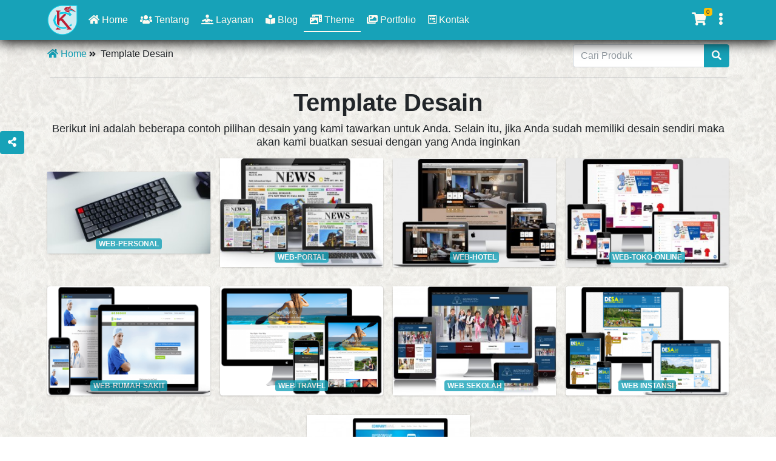

--- FILE ---
content_type: text/html; charset=UTF-8
request_url: https://kutaicoding.com/desain
body_size: 55784
content:
<!DOCTYPE HTML>
<html lang="en">
	<head>
		<title>Template Desain | Kutai Coding</title>
		<meta http-equiv="Content-Type" content="text/html; charset=UTF-8" />
		<meta name="viewport" content="width=device-width, initial-scale=1, maximum-scale=1" />
		<meta name="viewport" content="width=device-width, initial-scale=1.0, maximum-scale=1, user-scalable=no" />
		<meta http-equiv="Content-Type" content="text/html; charset=utf-8" />
		<meta name="description" content="kutaicoding melayani jasa pembuatan Landing Page / Website, Aplikasi Mobile, UI UX Design, Software Enginer, untuk wilayah Tenggarong, Kutai kartanegara, Borneo, Kalimantan Timur, Indonesia dan Asia. Kami merupakan Sociopreneur yang dapat membantu Pemerintahan, Pejabat, Militer, Universitas, Hotel, Organisasi atau perusahaan yang bergerak dibidang bisnis atau komersial. Bukan hanya pelayanan tetapi kualitas dan harga,menjadi hal terbaik untuk promosi perusahaan/usaha bisnis melalui digital.">
		<meta name="keywords" content="kutaicoding, jasa pembuatan website tenggarong, jasa pembuatan website kukar, jasa pembuatan website perusahaan, jasa pembuatan website sekolah, jasa pembuatan website hotel, jasa pembuatan website instansi, jasa pembuatan website toko online, web developer, mobile developer, software enginer, ui ux design">
		<meta name="author" content="Kutai Coding">
		<meta name="robots" content="all,index,follow">
		<meta http-equiv="Content-Language" content="id-ID">
		<meta NAME="Distribution" CONTENT="Global">
		<meta NAME="Rating" CONTENT="General">
		
		<link rel="canonical" href="https://kutaicoding.com/desain" />
						<meta property="og:site_name" content="https://kutaicoding.com/" />
		<meta property="og:image" content="https://kutaicoding.com/asset/images/kcp.ico" />
		<meta property="og:image:width" content="300" />
		<meta property="og:image:height" content="300" />
		<meta property="og:locale" content="id_ID" />
		
		<meta name="twitter:creator" content="@kutaicoding" />
		<meta name="twitter:site" content="@kutaicoding" />
		<meta name="twitter:text:title" content="Template Desain" />
		<meta name="twitter:image" content="https://kutaicoding.com/asset/images/kcp.ico" />
		<meta name="twitter:card" content="summary_large_image" />
		<meta name="facebook-domain-verification" content="rvhph9138ugn9k6dpzn0s9gpjuggzf" />
		
		<link rel="shortcut icon" href="https://kutaicoding.com/asset/images/kcp.ico" />
		<link rel="alternate" type="application/rss+xml" title="RSS 2.0" href="rss.xml" />
		<!-- Normalize CSS -->
		<link rel="stylesheet" href="https://kutaicoding.com/asset/adminlte/plugins/fontawesome-free/css/all.min.css">
		<link rel="stylesheet" href="https://kutaicoding.com/asset/adminlte/plugins/fontawesome-free/css/v4-shims.min.css">
		<link rel="stylesheet" href="https://kutaicoding.com/asset/adminlte/plugins/sweetalert2/sweetalert2.css" />
		<!-- iCheck for checkboxes and radio inputs -->
		<link rel="stylesheet" href="https://kutaicoding.com/asset/adminlte/plugins/icheck-bootstrap/icheck-bootstrap.min.css">
		<!-- Bootstrap Color Picker -->
		<link rel="stylesheet" href="https://kutaicoding.com/asset/adminlte/plugins/select2-bootstrap4-theme/select2-bootstrap4.min.css">
		<link rel="stylesheet" href="https://kutaicoding.com/asset/adminlte/dist/css/adminlte.min.css">
		<link rel="stylesheet" href="https://kutaicoding.com/asset/adminlte/dist/css/style.css">
		<link rel="stylesheet" href="https://kutaicoding.com/asset/adminlte/dist/css/custom.css">
		<link rel="stylesheet" href="https://kutaicoding.com/asset/adminlte/dist/css/color.css">
		<link rel="stylesheet" href="https://kutaicoding.com/asset/adminlte/plugins/aos/aos.css">
		<link rel="stylesheet" href="https://kutaicoding.com/asset/adminlte/plugins/kcnav/kcnav.css">
		<link rel="stylesheet" href="https://kutaicoding.com/asset/adminlte/plugins/owlcarousel/css/owl.carousel.min.css">
		<link rel="stylesheet" href="https://kutaicoding.com/asset/adminlte/plugins/owlcarousel/css/owl.theme.default.min.css">
		<link rel="stylesheet" href="https://kutaicoding.com/asset/adminlte/plugins/animate/animate.css">
		<!-- Google Font: Source Sans Pro -->
		
		<!-- <link href="https://fonts.googleapis.com/css?family=Source+Sans+Pro:300,400,400i,700" rel="stylesheet"> -->
		<script> 
			let map;
			
			function initMap() {
				const mapOptions = {
					zoom: 8,
					center: { lat: -0.4103377, lng: 116.9882952 },
				};
				
				map = new google.maps.Map(document.getElementById("map"), mapOptions);
				
				const marker = new google.maps.Marker({
					// The below line is equivalent to writing:
					// position: new google.maps.LatLng(-34.397, 150.644)
					position: { lat: -0.4103377, lng: 116.9882952 },
					map: map,
				});
				const infowindow = new google.maps.InfoWindow({
					content: "<p>Marker Location:" + marker.getPosition() + "</p>",
				});
				
				google.maps.event.addListener(marker, "click", () => {
					infowindow.open(map, marker);
				});
			}
		</script>
				<script async src="https://www.googletagmanager.com/gtag/js?id=G-MEMJG4BN1C"></script>
		<script>
			window.dataLayer = window.dataLayer || [];
			function gtag() {
			dataLayer.push(arguments);
			}
			gtag('js', new Date());
			gtag('config', 'G-MEMJG4BN1C');
		</script>
		<script>
			! function(f, b, e, v, n, t, s) {
				if (f.fbq) return;
				n = f.fbq = function() {
					n.callMethod ?
					n.callMethod.apply(n, arguments) : n.queue.push(arguments)
				};
				if (!f._fbq) f._fbq = n;
				n.push = n;
				n.loaded = !0;
				n.version = '2.0';
				n.queue = [];
				t = b.createElement(e);
				t.async = !0;
				t.src = v;
				s = b.getElementsByTagName(e)[0];
				s.parentNode.insertBefore(t, s)
			}(window, document, 'script',
			'https://connect.facebook.net/en_US/fbevents.js');
			fbq('init', '');
			fbq('track', 'PageView');
		</script>
		<!-- Facebook Pixel Code -->
		<noscript><img height="1" width="1" style="display:none"
			src="https://www.facebook.com/tr?id=&ev=PageView&noscript=1"
		/></noscript>
		<!-- End Facebook Pixel Code -->
						<!-- Facebook Pixel Code -->
			</head>
	<body class="theme-default hold-transition sidebar-collapse layout-fixed layout-navbar-fixed accent-cyan" style="height: auto;">
		<div class="preloader">
			<div class="loader wh-0">
				<div class="spinner"></div>
				<div class="spinner-2"></div>
			</div>
		</div>
				<div class="wrapper" >
			<!-- Navbar style="margin-top:-20px;" -->
			
			<header>

		<nav class="main-header navbar navbar-expand-md navbar-white" style="background-color: #17a2b8;">
			<div class="container">	<a class="navbar-brand p-0" href="https://kutaicoding.com/">							<img style="opacity: .8;" height="50px" src="https://kutaicoding.com/asset/logo/kcp.png" alt="Logo Primary">			</a>	<style> 	.nav-link {	color:#FFFAF0;	}	.nav-link.active,	.nav-link:hover {	color:#FFFAF0;	border-bottom-style: solid;    border-bottom-width: 2px;	border-bottom-color: #FFFAF0;	}	.dropdown-item.active, 	.dropdown-item:hover {	background-color:#17a2b8 !important;	color:#fff!important;	}</style><div class="collapse navbar-collapse order-3" id="navbarCollapse">	<ul class="navbar-nav">					<!-- Query untuk mencari data sub menu -->						<!-- periksa apakah ada sub menu -->										<!-- main menu tanpa sub menu -->								<li class="nav-item">					<a class="nav-link"  href="https://kutaicoding.com/"><i class="fas fa-home"></i> Home</a>				</li>								<!-- Query untuk mencari data sub menu -->						<!-- periksa apakah ada sub menu -->										<!-- main menu tanpa sub menu -->								<li class="nav-item">					<a class="nav-link"  href="https://kutaicoding.com/about"><i class="fas fa-users"></i> Tentang</a>				</li>								<!-- Query untuk mencari data sub menu -->						<!-- periksa apakah ada sub menu -->										<!-- main menu dengan sub menu -->				<li class="nav-item dropdown dropdown-hover">					<a class="nav-link "  href="https://kutaicoding.com/produk"><i class="fa fa-diagnoses"></i> Layanan</a>					<!-- sub menu nya disini -->					<ul class="dropdown-menu animate slideIn border border-right-0 border-cyan">																				<!-- Query untuk mencari data sub menu2 -->														<!-- periksa apakah ada sub menu2 -->															<li class="dropdown-submenu">									<a class="dropdown-item"  href="https://kutaicoding.com/produk/kategori/web-development"><div class="d-flex"><i class="fa fa-chalkboard-teacher align-self-center pr-1"></i> Web Development<i class="ml-auto fa fa-angle-right align-self-center pl-2"></i></div></a>									<ul class="dropdown-menu animate slideIn border border-right-0 border-cyan">																																<!-- Query untuk mencari data sub menu3 -->																						<!-- periksa apakah ada sub menu3 -->																							<li>													<a tabindex="-1" class="dropdown-item"  href="https://kutaicoding.com/produk/type/website-landing-page"><i class="fa fa-laptop-house"></i> Website Landing Page</a>												</li>																																											<!-- Query untuk mencari data sub menu3 -->																						<!-- periksa apakah ada sub menu3 -->																							<li>													<a tabindex="-1" class="dropdown-item"  href="https://kutaicoding.com/produk/type/website-Perusahaan"><i class="fa fa-building"></i> Website Perusahaan</a>												</li>																																											<!-- Query untuk mencari data sub menu3 -->																						<!-- periksa apakah ada sub menu3 -->																							<li>													<a tabindex="-1" class="dropdown-item"  href="https://kutaicoding.com/produk/type/website-sekolah-universitas"><i class="fa fa-graduation-cap"></i> Website Sekolah & Universitas</a>												</li>																																											<!-- Query untuk mencari data sub menu3 -->																						<!-- periksa apakah ada sub menu3 -->																							<li>													<a tabindex="-1" class="dropdown-item"  href="https://kutaicoding.com/produk/type/website-instansi-pemerintah"><i class="fa  fa-university"></i> Website Instansi & Pemerintah</a>												</li>																																											<!-- Query untuk mencari data sub menu3 -->																						<!-- periksa apakah ada sub menu3 -->																							<li>													<a tabindex="-1" class="dropdown-item"  href="https://kutaicoding.com/produk/type/website-portal-berita"><i class="fas fa-newspaper"></i> Website Portal Berita</a>												</li>																																											<!-- Query untuk mencari data sub menu3 -->																						<!-- periksa apakah ada sub menu3 -->																							<li>													<a tabindex="-1" class="dropdown-item"  href="https://kutaicoding.com/produk/type/website-hotel-penginapan"><i class="fas fa-hotel"></i> Website Hotel & Penginapan</a>												</li>																																											<!-- Query untuk mencari data sub menu3 -->																						<!-- periksa apakah ada sub menu3 -->																							<li>													<a tabindex="-1" class="dropdown-item"  href="https://kutaicoding.com/produk/type/website-toko-online"><i class="fas fa-shopping-cart"></i> Website Toko Online</a>												</li>																																											<!-- Query untuk mencari data sub menu3 -->																						<!-- periksa apakah ada sub menu3 -->																							<li>													<a tabindex="-1" class="dropdown-item"  href="https://kutaicoding.com/produk/type/website-personal"><i class="fas fa-id-card"></i> Website Personal</a>												</li>																																											<!-- Query untuk mencari data sub menu3 -->																						<!-- periksa apakah ada sub menu3 -->																							<li>													<a tabindex="-1" class="dropdown-item"  href="https://kutaicoding.com/produk/type/website-custom"><i class="fa fa-laptop-code"></i> Website Custom</a>												</li>																														</ul>								</li>																												<!-- Query untuk mencari data sub menu2 -->														<!-- periksa apakah ada sub menu2 -->															<li class="dropdown-submenu">									<a class="dropdown-item"  href="https://kutaicoding.com/produk/kategori/mobile-development"><div class="d-flex"><i class="fas fa-mobile-alt align-self-center pr-1"></i> Mobile Development<i class="ml-auto fa fa-angle-right align-self-center pl-2"></i></div></a>									<ul class="dropdown-menu animate slideIn border border-right-0 border-cyan">																																<!-- Query untuk mencari data sub menu3 -->																						<!-- periksa apakah ada sub menu3 -->																							<li>													<a tabindex="-1" class="dropdown-item"  href="https://kutaicoding.com/produk/detail/aplikasi-siaga"><i class="fa fa-user-circle-o"></i> SIAGA</a>												</li>																																											<!-- Query untuk mencari data sub menu3 -->																						<!-- periksa apakah ada sub menu3 -->																							<li>													<a tabindex="-1" class="dropdown-item"  href="https://kutaicoding.com/produk/detail/aplikasi-losdol"><i class="fa fa-id-card-alt"></i> LOSDOL</a>												</li>																																											<!-- Query untuk mencari data sub menu3 -->																						<!-- periksa apakah ada sub menu3 -->																							<li>													<a tabindex="-1" class="dropdown-item"  href="https://kutaicoding.com/produk/detail/aplikasi-rabok"><i class="fa fa-fingerprint"></i> RABOK</a>												</li>																														</ul>								</li>																												<!-- Query untuk mencari data sub menu2 -->														<!-- periksa apakah ada sub menu2 -->															<li>									<a class="dropdown-item"  href="https://kutaicoding.com/produk/kategori/maintenance-web"><i class="fas fa-user-shield"></i> Maintenance Web</a>								</li>																											<!-- Query untuk mencari data sub menu2 -->														<!-- periksa apakah ada sub menu2 -->															<li>									<a class="dropdown-item"  href="https://kutaicoding.com/produk/kategori/jasa-optimasi-seo"><i class="fas fa-search-location"></i> Jasa Optimasi SEO</a>								</li>																											<!-- Query untuk mencari data sub menu2 -->														<!-- periksa apakah ada sub menu2 -->															<li class="dropdown-submenu">									<a class="dropdown-item"  href="https://kutaicoding.com/produk/kategori/digital-marketing"><div class="d-flex"><i class="fas fa-business-time align-self-center pr-1"></i> Digital Marketing<i class="ml-auto fa fa-angle-right align-self-center pl-2"></i></div></a>									<ul class="dropdown-menu animate slideIn border border-right-0 border-cyan">																																<!-- Query untuk mencari data sub menu3 -->																						<!-- periksa apakah ada sub menu3 -->																							<li>													<a tabindex="-1" class="dropdown-item"  href="https://kutaicoding.com/produk/type/jasaiklangoogle"><i class="fa fa-google"></i> Google Ads</a>												</li>																																											<!-- Query untuk mencari data sub menu3 -->																						<!-- periksa apakah ada sub menu3 -->																							<li>													<a tabindex="-1" class="dropdown-item"  href="https://kutaicoding.com/produk/type/jasakelolasosmed"><i class="fa fa-facebook"></i> Social Media Marketing</a>												</li>																																											<!-- Query untuk mencari data sub menu3 -->																						<!-- periksa apakah ada sub menu3 -->																							<li>													<a tabindex="-1" class="dropdown-item"  href="https://kutaicoding.com/produk/type/whatsappapigateway"><i class="fa fa-whatsapp"></i> Whastapp Api Gateway</a>												</li>																														</ul>								</li>																												<!-- Query untuk mencari data sub menu2 -->														<!-- periksa apakah ada sub menu2 -->															<li>									<a class="dropdown-item"  href="https://kutaicoding.com/produk/kategori/content-management"><i class="fa fa-users-cog"></i> Content Management</a>								</li>																											<!-- Query untuk mencari data sub menu2 -->														<!-- periksa apakah ada sub menu2 -->															<li>									<a class="dropdown-item" target='_BLANK' href="https://undanganetam.com"><i class="fa  fa-envelope-open-text"></i> Undangan Digital</a>								</li>																		</ul>				</li>									<!-- Query untuk mencari data sub menu -->						<!-- periksa apakah ada sub menu -->										<!-- main menu tanpa sub menu -->								<li class="nav-item">					<a class="nav-link"  href="https://kutaicoding.com/blog"><i class="fa fa-book-reader"></i> Blog</a>				</li>								<!-- Query untuk mencari data sub menu -->						<!-- periksa apakah ada sub menu -->										<!-- main menu tanpa sub menu -->								<li class="nav-item">					<a class="nav-link"  href="https://kutaicoding.com/desain"><i class="fa fa-photo-video"></i> Theme</a>				</li>								<!-- Query untuk mencari data sub menu -->						<!-- periksa apakah ada sub menu -->										<!-- main menu tanpa sub menu -->								<li class="nav-item">					<a class="nav-link"  href="https://kutaicoding.com/albums"><i class="fa fa-images"></i> Portfolio</a>				</li>								<!-- Query untuk mencari data sub menu -->						<!-- periksa apakah ada sub menu -->										<!-- main menu tanpa sub menu -->								<li class="nav-item">					<a class="nav-link"  href="https://kutaicoding.com/hubungi"><i class="fa fa-wpforms"></i> Kontak</a>				</li>						</ul></div>	<ul class="order-1 order-md-3 navbar-nav navbar-no-expand ml-auto">				<li class="nav-item">		<a class="nav-link" href="https://kutaicoding.com/produk/keranjang" aria-expanded="false">			<i class="fa fa-shopping-cart fa-lg"></i>			<span style="top:0;right:0;" class='badge badge-warning navbar-badge'>0</span>		</a>	</li>	<li class="nav-item">		<a id="pushmenus" class="nav-link pushmenu d-none d-md-none" data-widget="pushmenu" href="#" role="button"><i class="fa fa-bars fa-lg"></i></a>	</li>			<li class="nav-item dropdown">						<a class="nav-link" data-toggle="dropdown" href="#" aria-expanded="true">				<i class="fas fa-ellipsis-v fa-lg"></i>			</a>			<div class="dropdown-menu dropdown-menu-right shadow animate slideIn" aria-labelledby="userDropdown">				<a class="dropdown-item" href="https://kutaicoding.com/members/login">					<i class="fas fa-sign-in-alt fa-sm fa-fw mr-2 text-gray-400"></i>					Masuk				</a>				<a class="dropdown-item" href="https://kutaicoding.com/members/daftar">					<i class="fas fa-edit fa-sm fa-fw mr-2 text-gray-400"></i>					Daftar				</a>			</div>		</li>	</ul><script type="text/javascript" src="https://kutaicoding.com/asset/adminlte/plugins/jquery/jquery.min.js"></script><script type="text/javascript">	$(function() {		const Toast = Swal.mixin({			toast: true,			position: 'top-end',		});			});</script><script>    $(document).ready(function(){		// Toggle plus minus icon on show hide of collapse element		$("#pushmenu").on('click', function(){			if($(this).find($("#pushmenu .fa")).hasClass('fa-bars'))			{				$("#pushmenu").find(".fa").removeClass("fa-bars").addClass("fa-times");				} else {				$("#pushmenu").find(".fa").removeClass("fa-times").addClass("fa-bars");			}								});	});</script></div>		</nav>

	<div class="">
			<nav id="main-nav">		<ul class="first-nav">							<!-- Query untuk mencari data sub menu -->								<!-- periksa apakah ada sub menu -->													<!-- main menu tanpa sub menu -->					<li>						<a class=""  href="https://kutaicoding.com/"><i class="fas fa-home"></i> Home</a>					</li>											<!-- Query untuk mencari data sub menu -->								<!-- periksa apakah ada sub menu -->													<!-- main menu tanpa sub menu -->					<li>						<a class=""  href="https://kutaicoding.com/about"><i class="fas fa-users"></i> Tentang</a>					</li>											<!-- Query untuk mencari data sub menu -->								<!-- periksa apakah ada sub menu -->													<!-- main menu dengan sub menu -->					<li>						<a class=""  href="https://kutaicoding.com/produk">							<i class="fa fa-diagnoses"></i> Layanan						</a>						<!-- sub menu nya disini -->						<ul>																							<!-- Query untuk mencari data sub menu2 -->																<!-- periksa apakah ada sub menu2 -->																	<li>										<a class=""  href="https://kutaicoding.com/produk/kategori/web-development">											<i class="fa fa-chalkboard-teacher"></i> Web Development										</a>										<ul>																																			<!-- Query untuk mencari data sub menu3 -->																								<!-- periksa apakah ada sub menu3 -->																									<li>														<a tabindex="-1" class=""  href="https://kutaicoding.com/produk/type/website-landing-page"><i class="fa fa-laptop-house"></i> Website Landing Page</a>													</li>																																															<!-- Query untuk mencari data sub menu3 -->																								<!-- periksa apakah ada sub menu3 -->																									<li>														<a tabindex="-1" class=""  href="https://kutaicoding.com/produk/type/website-Perusahaan"><i class="fa fa-building"></i> Website Perusahaan</a>													</li>																																															<!-- Query untuk mencari data sub menu3 -->																								<!-- periksa apakah ada sub menu3 -->																									<li>														<a tabindex="-1" class=""  href="https://kutaicoding.com/produk/type/website-sekolah-universitas"><i class="fa fa-graduation-cap"></i> Website Sekolah & Universitas</a>													</li>																																															<!-- Query untuk mencari data sub menu3 -->																								<!-- periksa apakah ada sub menu3 -->																									<li>														<a tabindex="-1" class=""  href="https://kutaicoding.com/produk/type/website-instansi-pemerintah"><i class="fa  fa-university"></i> Website Instansi & Pemerintah</a>													</li>																																															<!-- Query untuk mencari data sub menu3 -->																								<!-- periksa apakah ada sub menu3 -->																									<li>														<a tabindex="-1" class=""  href="https://kutaicoding.com/produk/type/website-portal-berita"><i class="fas fa-newspaper"></i> Website Portal Berita</a>													</li>																																															<!-- Query untuk mencari data sub menu3 -->																								<!-- periksa apakah ada sub menu3 -->																									<li>														<a tabindex="-1" class=""  href="https://kutaicoding.com/produk/type/website-hotel-penginapan"><i class="fas fa-hotel"></i> Website Hotel & Penginapan</a>													</li>																																															<!-- Query untuk mencari data sub menu3 -->																								<!-- periksa apakah ada sub menu3 -->																									<li>														<a tabindex="-1" class=""  href="https://kutaicoding.com/produk/type/website-toko-online"><i class="fas fa-shopping-cart"></i> Website Toko Online</a>													</li>																																															<!-- Query untuk mencari data sub menu3 -->																								<!-- periksa apakah ada sub menu3 -->																									<li>														<a tabindex="-1" class=""  href="https://kutaicoding.com/produk/type/website-personal"><i class="fas fa-id-card"></i> Website Personal</a>													</li>																																															<!-- Query untuk mencari data sub menu3 -->																								<!-- periksa apakah ada sub menu3 -->																									<li>														<a tabindex="-1" class=""  href="https://kutaicoding.com/produk/type/website-custom"><i class="fa fa-laptop-code"></i> Website Custom</a>													</li>																																	</ul>									</li>																																<!-- Query untuk mencari data sub menu2 -->																<!-- periksa apakah ada sub menu2 -->																	<li>										<a class=""  href="https://kutaicoding.com/produk/kategori/mobile-development">											<i class="fas fa-mobile-alt"></i> Mobile Development										</a>										<ul>																																			<!-- Query untuk mencari data sub menu3 -->																								<!-- periksa apakah ada sub menu3 -->																									<li>														<a tabindex="-1" class=""  href="https://kutaicoding.com/produk/detail/aplikasi-siaga"><i class="fa fa-user-circle-o"></i> SIAGA</a>													</li>																																															<!-- Query untuk mencari data sub menu3 -->																								<!-- periksa apakah ada sub menu3 -->																									<li>														<a tabindex="-1" class=""  href="https://kutaicoding.com/produk/detail/aplikasi-losdol"><i class="fa fa-id-card-alt"></i> LOSDOL</a>													</li>																																															<!-- Query untuk mencari data sub menu3 -->																								<!-- periksa apakah ada sub menu3 -->																									<li>														<a tabindex="-1" class=""  href="https://kutaicoding.com/produk/detail/aplikasi-rabok"><i class="fa fa-fingerprint"></i> RABOK</a>													</li>																																	</ul>									</li>																																<!-- Query untuk mencari data sub menu2 -->																<!-- periksa apakah ada sub menu2 -->																	<li>										<a class=""  href="https://kutaicoding.com/produk/kategori/maintenance-web"><i class="fas fa-user-shield"></i> Maintenance Web</a>									</li>																															<!-- Query untuk mencari data sub menu2 -->																<!-- periksa apakah ada sub menu2 -->																	<li>										<a class=""  href="https://kutaicoding.com/produk/kategori/jasa-optimasi-seo"><i class="fas fa-search-location"></i> Jasa Optimasi SEO</a>									</li>																															<!-- Query untuk mencari data sub menu2 -->																<!-- periksa apakah ada sub menu2 -->																	<li>										<a class=""  href="https://kutaicoding.com/produk/kategori/digital-marketing">											<i class="fas fa-business-time"></i> Digital Marketing										</a>										<ul>																																			<!-- Query untuk mencari data sub menu3 -->																								<!-- periksa apakah ada sub menu3 -->																									<li>														<a tabindex="-1" class=""  href="https://kutaicoding.com/produk/type/jasaiklangoogle"><i class="fa fa-google"></i> Google Ads</a>													</li>																																															<!-- Query untuk mencari data sub menu3 -->																								<!-- periksa apakah ada sub menu3 -->																									<li>														<a tabindex="-1" class=""  href="https://kutaicoding.com/produk/type/jasakelolasosmed"><i class="fa fa-facebook"></i> Social Media Marketing</a>													</li>																																															<!-- Query untuk mencari data sub menu3 -->																								<!-- periksa apakah ada sub menu3 -->																									<li>														<a tabindex="-1" class=""  href="https://kutaicoding.com/produk/type/whatsappapigateway"><i class="fa fa-whatsapp"></i> Whastapp Api Gateway</a>													</li>																																	</ul>									</li>																																<!-- Query untuk mencari data sub menu2 -->																<!-- periksa apakah ada sub menu2 -->																	<li>										<a class=""  href="https://kutaicoding.com/produk/kategori/content-management"><i class="fa fa-users-cog"></i> Content Management</a>									</li>																															<!-- Query untuk mencari data sub menu2 -->																<!-- periksa apakah ada sub menu2 -->																	<li>										<a class="" target='_BLANK' href="https://undanganetam.com"><i class="fa  fa-envelope-open-text"></i> Undangan Digital</a>									</li>																					</ul>					</li>												<!-- Query untuk mencari data sub menu -->								<!-- periksa apakah ada sub menu -->													<!-- main menu tanpa sub menu -->					<li>						<a class=""  href="https://kutaicoding.com/blog"><i class="fa fa-book-reader"></i> Blog</a>					</li>											<!-- Query untuk mencari data sub menu -->								<!-- periksa apakah ada sub menu -->													<!-- main menu tanpa sub menu -->					<li>						<a class=""  href="https://kutaicoding.com/desain"><i class="fa fa-photo-video"></i> Theme</a>					</li>											<!-- Query untuk mencari data sub menu -->								<!-- periksa apakah ada sub menu -->													<!-- main menu tanpa sub menu -->					<li>						<a class=""  href="https://kutaicoding.com/albums"><i class="fa fa-images"></i> Portfolio</a>					</li>											<!-- Query untuk mencari data sub menu -->								<!-- periksa apakah ada sub menu -->													<!-- main menu tanpa sub menu -->					<li>						<a class=""  href="https://kutaicoding.com/hubungi"><i class="fa fa-wpforms"></i> Kontak</a>					</li>									</ul>		<ul class="second-nav">			<li>									<img width="100" class="img-fluid mx-auto d-block" src="https://kutaicoding.com/asset/logo/kcp.png" alt="Logo Primary">								<div class="judul text-center">					<h2 class="p-0 mt-n1 display-5"><span class="text-red bold">Kutai</span><span class="text-cyan bold">Coding</span></h2>					<p class="mt-n2 display-7 semi-bold">IT Partner & Consultant</p>				</div>			</li>			<li>				<a href="https://kutaicoding.com/k/cara-pemesanan"><i class="fa fa-money-bill fa-lg fa-lg"></i> Cara Pemesanan</a>			</li>			<li>				<a href="https://kutaicoding.com/konfirmasi?kode=TRX"><i class="fa fa-cash-register fa-lg"></i> Konfirmasi Pembayaran</a>			</li>			<li>				<a href="https://kutaicoding.com/k/syarat-ketentuan"><i class="fa fa-users-cog fa-lg"></i> Syarat &amp; Ketentuan</a>			</li>			<li>				<a href="https://kutaicoding.com/k/kebijakan-privasi"><i class="fa fa-user-shield fa-lg"></i> Kebijakan &amp; Privasi</a>			</li>			<li>				<a href="https://kutaicoding.com/members/logout"><i class="fa fa-sign-out-alt fa-lg"></i> Logout</a>			</li>			<li>				<a href="https://kutaicoding.com/faq"><i class="fa fa-question-circle fa-lg"></i> Pusat Bantuan &amp; FAQ</a>			</li>		</ul>		<ul class="bottom-nav">			<li>				<div class="nav-item-link p-2">					<span>Copyright &copy; 2014-2026</span>					<a class="d-inline p-0" href="https://kutaicoding.com/">Kutai Coding</a>				</div> 			</li>		</ul>	</nav>			</div>
</header>			<!-- /.navbar -->			
			<!-- Content Wrapper. Contains page content -->
			<div class="content-wrapper" style="min-height: 136px; background: url('https://kutaicoding.com/asset/adminlte/dist/img/flower.png') center center;">
				<!-- Main content -->
				<section class="parallax-background p-3 p-md-3" style="background: url('https://kutaicoding.com/asset/adminlte/dist/img/flower.png') center center;">	<div class="overlay bg-white" style="opacity: 0.5;"></div>	<div class="container">		<div class="d-flex">			<div class="py-1 d-md-none d-block"><a class="hover-dark" href="javascript:history.back()"><i class="fas fa-reply fa-lg"></i></a></div>			<div class="py-1 d-md-block d-none"><a class="hover-dark" href="https://kutaicoding.com/"><i class="fa fa-home"></i> Home</a> <small class="fas fa-angle-double-right"></small></div>			<div class="py-1 ml-2 d-md-block d-none">Template Desain </div>			<div class="ml-auto d-block">				<form method='POST' class="search-form" role="search" action='https://kutaicoding.com/produk/index'>					<div class="input-group">						<input type="text" class="form-control" placeholder='Cari Produk' name='kata'  required>						<div class="input-group-append">							<button type="submit" name="submit" class="btn btn-cyan"><i class="fas fa-search"></i>							</button>						</div>					</div>				</form>			</div>		</div>		<hr class="border-bottom border-cyan rounded my-3 mx-1">		<h2 class="section-title bold text-center display-5">			Template Desain		</h2>		<h3 class="section-subtitle semi-bold display-7 text-center">			Berikut ini adalah beberapa contoh pilihan desain yang kami tawarkan untuk Anda.			Selain itu, jika Anda sudah memiliki desain sendiri maka akan kami buatkan			sesuai dengan yang Anda inginkan		</h3>		<div class="row h-100 justify-content-center align-items-center">											<div class="col-lg-3 col-md-4 col-sm-6 p-2">					<div class="card">						<div class="card-img">							<img class="w-100" src="https://kutaicoding.com/asset/img_playlist/thumb/img-skill.jpg">							<span class="icon-focus"></span>							<div class="bottom-center text-uppercase">								<span class="badge bg-cyan">web-personal</span>							</div>							<div class="overlayZoom">								<div class="centered">									<a class="stretched-link" href="https://kutaicoding.com/desain/kategori/webpersonal">										<i class="icon fas fa-eye fa-2x"></i>									</a>								</div>								<div class="bottom-center"> 									<p class="text-white m-0">web-personal</p>								</div>							</div>						</div>					</div>				</div>												<div class="col-lg-3 col-md-4 col-sm-6 p-2">					<div class="card">						<div class="card-img">							<img class="w-100" src="https://kutaicoding.com/asset/img_playlist/thumb/news-digital.jpg">							<span class="icon-focus"></span>							<div class="bottom-center text-uppercase">								<span class="badge bg-cyan">web-portal</span>							</div>							<div class="overlayZoom">								<div class="centered">									<a class="stretched-link" href="https://kutaicoding.com/desain/kategori/web-portal">										<i class="icon fas fa-eye fa-2x"></i>									</a>								</div>								<div class="bottom-center"> 									<p class="text-white m-0">web-portal</p>								</div>							</div>						</div>					</div>				</div>												<div class="col-lg-3 col-md-4 col-sm-6 p-2">					<div class="card">						<div class="card-img">							<img class="w-100" src="https://kutaicoding.com/asset/img_playlist/thumb/hotelwebdesign.jpg">							<span class="icon-focus"></span>							<div class="bottom-center text-uppercase">								<span class="badge bg-cyan">web-hotel</span>							</div>							<div class="overlayZoom">								<div class="centered">									<a class="stretched-link" href="https://kutaicoding.com/desain/kategori/web-hotel">										<i class="icon fas fa-eye fa-2x"></i>									</a>								</div>								<div class="bottom-center"> 									<p class="text-white m-0">web-hotel</p>								</div>							</div>						</div>					</div>				</div>												<div class="col-lg-3 col-md-4 col-sm-6 p-2">					<div class="card">						<div class="card-img">							<img class="w-100" src="https://kutaicoding.com/asset/img_playlist/thumb/webtoko.jpg">							<span class="icon-focus"></span>							<div class="bottom-center text-uppercase">								<span class="badge bg-cyan">web-toko-online</span>							</div>							<div class="overlayZoom">								<div class="centered">									<a class="stretched-link" href="https://kutaicoding.com/desain/kategori/web-toko-online">										<i class="icon fas fa-eye fa-2x"></i>									</a>								</div>								<div class="bottom-center"> 									<p class="text-white m-0">web-toko-online</p>								</div>							</div>						</div>					</div>				</div>												<div class="col-lg-3 col-md-4 col-sm-6 p-2">					<div class="card">						<div class="card-img">							<img class="w-100" src="https://kutaicoding.com/asset/img_playlist/thumb/dokter.png">							<span class="icon-focus"></span>							<div class="bottom-center text-uppercase">								<span class="badge bg-cyan">web-rumah-sakit</span>							</div>							<div class="overlayZoom">								<div class="centered">									<a class="stretched-link" href="https://kutaicoding.com/desain/kategori/web-rumah-sakit">										<i class="icon fas fa-eye fa-2x"></i>									</a>								</div>								<div class="bottom-center"> 									<p class="text-white m-0">web-rumah-sakit</p>								</div>							</div>						</div>					</div>				</div>												<div class="col-lg-3 col-md-4 col-sm-6 p-2">					<div class="card">						<div class="card-img">							<img class="w-100" src="https://kutaicoding.com/asset/img_playlist/thumb/tour.png">							<span class="icon-focus"></span>							<div class="bottom-center text-uppercase">								<span class="badge bg-cyan">Web Travel</span>							</div>							<div class="overlayZoom">								<div class="centered">									<a class="stretched-link" href="https://kutaicoding.com/desain/kategori/web-travel">										<i class="icon fas fa-eye fa-2x"></i>									</a>								</div>								<div class="bottom-center"> 									<p class="text-white m-0">Web Travel</p>								</div>							</div>						</div>					</div>				</div>												<div class="col-lg-3 col-md-4 col-sm-6 p-2">					<div class="card">						<div class="card-img">							<img class="w-100" src="https://kutaicoding.com/asset/img_playlist/thumb/school.jpg">							<span class="icon-focus"></span>							<div class="bottom-center text-uppercase">								<span class="badge bg-cyan">Web Sekolah</span>							</div>							<div class="overlayZoom">								<div class="centered">									<a class="stretched-link" href="https://kutaicoding.com/desain/kategori/web-sekolah">										<i class="icon fas fa-eye fa-2x"></i>									</a>								</div>								<div class="bottom-center"> 									<p class="text-white m-0">Web Sekolah</p>								</div>							</div>						</div>					</div>				</div>												<div class="col-lg-3 col-md-4 col-sm-6 p-2">					<div class="card">						<div class="card-img">							<img class="w-100" src="https://kutaicoding.com/asset/img_playlist/thumb/websitedesa.png">							<span class="icon-focus"></span>							<div class="bottom-center text-uppercase">								<span class="badge bg-cyan">Web Instansi</span>							</div>							<div class="overlayZoom">								<div class="centered">									<a class="stretched-link" href="https://kutaicoding.com/desain/kategori/web-instansi">										<i class="icon fas fa-eye fa-2x"></i>									</a>								</div>								<div class="bottom-center"> 									<p class="text-white m-0">Web Instansi</p>								</div>							</div>						</div>					</div>				</div>												<div class="col-lg-3 col-md-4 col-sm-6 p-2">					<div class="card">						<div class="card-img">							<img class="w-100" src="https://kutaicoding.com/asset/img_playlist/thumb/company.jpg">							<span class="icon-focus"></span>							<div class="bottom-center text-uppercase">								<span class="badge bg-cyan">Web Perusahaan</span>							</div>							<div class="overlayZoom">								<div class="centered">									<a class="stretched-link" href="https://kutaicoding.com/desain/kategori/web-perusahaan">										<i class="icon fas fa-eye fa-2x"></i>									</a>								</div>								<div class="bottom-center"> 									<p class="text-white m-0">Web Perusahaan</p>								</div>							</div>						</div>					</div>				</div>						</div>			<div class="row justify-content-md-center">			<div class="col-md-8">				<nav aria-label="Page navigation">					<ul class="pagination justify-content-center">											</ul>				</nav>			</div>		</div>	</div></section>				<!-- /.content -->
			</div>
			<!-- Main Footer -->
							<footer class="text-sm d-none d-md-block">
					<section class="pt-3 parallax-background" style="background-image: url('https://kutaicoding.com/asset/foto_header/background1.jpg')">	<div class="overlay" style="opacity: 0.8;"></div>	<div class="container footer-top text-white">		<div class="row">			<!-- <div class="col-md-3 mr-auto animate__animated animate__zoomInLeft animate__delay-2s">				<div class="media">									<img width="70" class="img-fluid  align-self-center mr-3" src="https://kutaicoding.com/asset/logo/kcp.png" alt="Logo Primary">								<div class="media-body">				<h2 class="mt-0"><span class="text-red bold">KUTAI</span><span class="text-cyan bold">CODING</span></h2>				<p class="mt-n3">Web Developer & IT Consultant</p>				</div>				</div>			</div> -->			<div class="col-md-9"></div>			<div class="col-md-5 my-2 animate__animated animate__slideInLeft ">				<div class="col-12 text-md-left text-center">					<h4 class="bold">Kantor Pusat</h4>										<p class="mb-1"><i class="fas fa-map-marker-alt"></i> Jalan Mulawarman No. 33 RT XII Sukarame Tenggarong Kutai Kartanegara Kalimantan Timur					</p>					<p class="mb-1"><i class="fas fa-phone"></i> Phone: 6285332489919</p>					<p class="mb-1"><i class="fas fa-envelope"></i> Email: <a class="text-light" href="mailto:info@kutaicoding.com">info@kutaicoding.com</a></p>				</div>				<div class="col-12 mt-3">					<h4 class="bold text-md-left text-center">Ikuti Kami</h4>				</div>				<div class="col-12 text-md-left text-center">					<a class="text-light" href="https://kutaicoding.com/rss.xml" class="link-default"><i class="fa-lg fa fa-rss mx-2"></i></a><a class="text-light" href="https://www.facebook.com/kutaicoding"><i class="fab fa-facebook-f fa-lg mx-2"></i></a><a class="text-light" href="https://twitter.com/kutaicoding"><i class="fab fa-twitter fa-lg mx-2"></i></a><a class="text-light" href="https://plus.google.com/kutaicoding"><i class="fab fa-google-plus-g fa-lg mx-2"></i></a><a class="text-light" href="https://youtube.com/kutaicoding"><i class="fab fa-youtube fa-lg mx-2"></i></a><a class="text-light" href="https://soundcloud.com/kutaicoding"><i class="fab fa-soundcloud fa-lg mx-2"></i></a><a class="text-light" href="https://linkedin.com/kutaicoding"><i class="fab fa-linkedin-in fa-lg mx-2"></i></a><a class="text-light" href="https://instagram.com/kutaicoding"><i class="fab fa-instagram fa-lg mx-2"></i></a><a class="text-light" href="https://api.whatsapp.com/send?phone=6285332489919&amp;text=Hallo%20Admin%2C%20Saya%20mau%20tanya" target="_blank"><i class="fab fa-whatsapp fa-lg mx-2"></i></a>				</div>			</div>			<div class="col-md-7 my-2">				<div class="row">					<div class="col-md-5 col-6 animate__animated animate__slideInDown">						<div class="col-12">							<h4 class="bold text-md-left text-left">Layanan Kami</h4>						</div>						<div class="col-12 text-md-left text-left">																							<p class="mb-1"><a class="text-light" href="https://kutaicoding.com/produk/kategori/web-development">Web Development</a></p>																							<p class="mb-1"><a class="text-light" href="https://kutaicoding.com/produk/kategori/mobile-development">Mobile Development</a></p>																							<p class="mb-1"><a class="text-light" href="https://kutaicoding.com/produk/kategori/maintenance-web">Maintenance Web</a></p>																							<p class="mb-1"><a class="text-light" href="https://kutaicoding.com/produk/kategori/jasa-optimasi-seo">Jasa Optimasi SEO</a></p>																							<p class="mb-1"><a class="text-light" href="https://kutaicoding.com/produk/kategori/digital-marketing">Digital Marketing</a></p>																							<p class="mb-1"><a class="text-light" href="https://kutaicoding.com/produk/kategori/content-management">Content Management</a></p>																							<p class="mb-1"><a class="text-light" href="https://undanganetam.com">Undangan Digital</a></p>													</div>						<div class="card p-0 bg-transparent d-none">							<div class="card-body p-1">								<section class="module-statistik bg-transparent">		<div class="d-flex">		<div class="py-1">			<span style='opacity:.5;' class="fas fa-user-clock"></span>			<span class="pull-left visit">User Online </span>		</div>		<div class="py-1 ml-auto">			<span class='bg-cyan' style='padding:0 5px;'>1</span>		</div>	</div>	<div class="d-flex">		<div class="py-1">			<span style='opacity:.5;' class="fas fa-eye"></span>			<span class="pull-left visit">Today Visitor </span>		</div>		<div class="py-1 ml-auto">			<span class='bg-cyan' style='padding:0 5px;'>37</span>		</div>	</div>	<div class="d-flex">		<div class="py-1">			<span style='opacity:.5;' class="fas fa-hand-point-up"></span>			<span class="pull-left visit">Hits hari ini </span>		</div>		<div class="py-1 ml-auto">			<span class='bg-cyan' style='padding:0 5px;'>85</span>		</div>	</div>	<div class="d-flex">		<div class="py-1">			<span style='opacity:.5;' class="fas fa-chart-line"></span>			<span class="pull-left visit">Total pengunjung </span>		</div>		<div class="py-1 ml-auto">			<span class='bg-cyan' style='padding:0 5px;'>153756</span>		</div>	</div>	<div class="d-flex">		<div class="py-1">			<span style='opacity:.5;' class="fas fa-globe-asia"></span>			<span class="pull-left visit">IP Anda </span>		</div>		<div class="py-1 ml-auto">			<span class='bg-cyan' style='padding:0 5px; background:#ff3d3d;'>18.117.222.145</span>		</div>	</div></section>									</div>						</div>					</div>					<div class="col-md-3 col-6 text-md-right text-right animate__animated animate__slideInDown">						<div class="col-12">							<h4 class="bold">Company</h4>							</div>							<div class="col-12">							<p class="mb-1"><a class="text-light" href="https://kutaicoding.com/about">Tentang Kami</a></p>							<p class="mb-1"><a class="text-light" href="https://kutaicoding.com/hubungi">Kontak Kami</a></p>							<p class="mb-1"><a class="text-light" href="https://kutaicoding.com/blog">Blog</a></p>							<p class="mb-1"><a class="text-light" href="https://kutaicoding.com/desain">Desain</a></p>						<p class="mb-4"><a class="text-light" href="#"></a></p>						<p class="mb-0"><a href="https://play.google.com/store/apps/details?id=com.kutaicoding.web"><img src="https://kutaicoding.com//asset/images/playstore.png" width="130" style="width:130px">	</a></p> 						</div>											</div>					<div class="col-md-4 col-12 text-md-right mt-3 mt-md-0 animate__animated animate__slideInRight">						<div class="row px-2">							<div class="col-md-12 col-6">							<h4 class="bold">Legal</h4>														<p class="mb-1"><a class="text-light" href="https://kutaicoding.com/k/syarat-ketentuan">Syarat &amp; Ketentuan</a></p>							<p class="mb-1"><a class="text-light" href="https://kutaicoding.com/k/kebijakan-privasi">Kebijakan &amp; Privasi</a></p>						</div>						<div class="col-md-12 col-6 text-right">							<h4 class="bold">Bantuan</h4>														<p class="mb-1"><a class="text-light" href="https://kutaicoding.com//faq">Pusat Bantuan &amp; FAQ</a></p>							<p class="mb-1"><a class="text-light" href="https://kutaicoding.com/k/cara-pemesanan">Cara Pemesanan</a></p>							<p class="mb-1"><a class="text-light" href="https://kutaicoding.com/konfirmasi?kode=TRX">Konfirmasi Pembayaran </a></p>						</div>						</div>					</div>				</div>			</div>		</div>	</div>	<div class="container footer-bottom p-2">		<div class="overlay rounded" style="opacity: 0.8;"></div>		<div class="container">			<div class="row text-md-left text-center">				<div class="col-md-6 text-light">					<strong>Copyright &copy; 2014-2026 <a href="https://kutaicoding.com/">Kutai Coding</a>.</strong>					<span>All rights reserved.</span>				</div>				<div class="col-md-6 d-sm-flex justify-content-end d-none text-light">					<b class="mr-1">Version </b> 2.0.5				</div>			</div>		</div>	</div></section>								</footer>
										<nav class="sosmed d-none d-md-block">	<button id="clickShare" type="button" class="btn bg-cyan rounded hoverbg-cyan" data-toggle="button" aria-pressed="false" autocomplete="off">		<i id="iconFa" style="border-radius: 50%" class="fa fa-share-alt"></i>	</button>    <ul id="share" class="animate__animated " style="opacity:0 ; display:none">		<script language="javascript">			document.write(			"<li><a class='text-white' style='background: #4064ac' href='http://www.facebook.com/share.php?u=" + document.URL + " ' target='_blank'><i class='fab fa-facebook-f'></i><span>Facebook</span></a></li>"			);			document.write(			"<li><a class='text-white' style='background: #4fc5f7' href='http://twitter.com/home/?status=" + document.URL + "' target='_blank'><i class='fab fa-twitter'></i><span>Twitter</span></a></li>"			);			document.write(			"<li><a class='text-white' style='background: #d6473b' href='https://plus.google.com/share?url=" + document.URL + "' target='_blank'><i class='fab fa-google-plus'></i><span>Google+</span></a></li>"			);			document.write(			"<li><a class='text-white' style='background: #41bd51' href='whatsapp://send?text=" + document.URL + "' target='_blank' data-action='share/whatsapp/share'><i class='fab fa-whatsapp'></i><span>Whatsapp</span></a></li>"			);			document.write(			"<li><a class='text-white' style='background: #ff0000' href='https://pinterest.com/pin/create/bookmarklet/?media=" + document.URL + "' target='_blank'><i class='fab fa-pinterest'></i><span>Pinterest</span></a></li>"			);			document.write(			"<li><a class='text-white' style='background: #0077b0' href='https://www.linkedin.com/shareArticle?mini=true&url=" + document.URL + "' target='_blank'><i class='fab fa-linkedin'></i><span>Linkedin</span></a></li>"			);			document.write(			"<li><a class='text-white' style='background: #555555' href='mailto:?subject=Simple%20Social%20Network%20Sharing%20Plugin&body=" + document.URL + "' target='_blank'><i class='fa fa-envelope'></i><span>Email</span></a></li>"			);		</script>		<li><a class="rss text-light hoverc-dark" href="https://kutaicoding.com/rss.xml"><i class="fa-2x fa fa-rss"></i><span>RSS</span></a></li>	</ul></nav><script type="text/javascript" src="https://kutaicoding.com/asset/adminlte/plugins/jquery/jquery.min.js"></script><script language="javascript">	var x = document.getElementById("share");	$(document).ready(function(){		$("#clickShare").click(function(){			if (x.style.opacity === "0") {				$("#iconFa").removeClass("fa-share-alt").addClass("fa-times fa-spin");				$("#share").removeClass("animate__backOutLeft").addClass("animate__backInDown");				x.style.opacity = "1";				x.style.display = "block";				} else {				$("#iconFa").removeClass("fa-times fa-spin").addClass("fa-share-alt");				$("#share").removeClass("animate__backInDown").addClass("animate__backOutLeft");				x.style.opacity = "0";			}		});	});</script> 
						<div class="mb-5 d-md-none"></div>
			<div id="footer-bar" class="footer-bar-6 justify-content-center d-md-none">
				<a href="https://kutaicoding.com/blog"><i class="fa fa-book-reader"></i><span>Blog</span><em></em><strong><u></u></strong></a>
				<a href="https://kutaicoding.com/produk"><i class="fa fa-opencart"></i><span>Layanan</span><em></em><strong><u></u></strong></a>
				<a href="https://kutaicoding.com/" ><i class="fa fa-home"></i><span>Home</span><em></em><strong><u></u></strong></a>
				<a href="https://kutaicoding.com/desain"><i class="fa fa-photo-video"></i><span>Theme</span><em></em><strong><u></u></strong></a>
				<a id="pushmenus" class="pushmenu" data-widget="pushmenu" role="button"><i class="fa fa-bars"></i><span>Menu</span><em></em></a>
			</div>
		</div>
		
		<script type="text/javascript" src="https://kutaicoding.com/asset/adminlte/plugins/jquery/jquery.min.js"></script>
		<script src="https://kutaicoding.com/asset/adminlte/dist/js/script.js"></script>
		<script src="https://kutaicoding.com/asset/adminlte/plugins/kcnav/kc-offcanvas-nav.js?ver=6.1.3"></script>
		<script src="https://kutaicoding.com/asset/adminlte/plugins/jarallax/jarallax.min.js"></script>
		<script src="https://kutaicoding.com/asset/adminlte/plugins/jarallax/jarallax-video.min.js"></script>
		<script type="text/javascript">
			jarallax(document.querySelectorAll('.jarallax'), 'destroy');
			jarallax(document.querySelectorAll('.jarallax2'));
			$('.jarallax').jarallax({
				videoVolume: 0,
			});
		</script>
		<!-- Bootstrap -->
		<script src="https://kutaicoding.com/asset/adminlte/plugins/bootstrap/js/bootstrap.bundle.min.js"></script>
		<!-- Select2 -->
		<script src="https://kutaicoding.com/asset/adminlte/plugins/select2/js/select2.full.min.js"></script>
		
		<!-- Bootstrap Switch -->
		<script src="https://kutaicoding.com/asset/adminlte/plugins/bootstrap-switch/js/bootstrap-switch.min.js"></script> 
		<!-- sweetalert2 -->
		<script src="https://kutaicoding.com/asset/adminlte/plugins/sweetalert2/sweetalert2.js"></script>
		<!-- AdminLTE App -->
		<script src="https://kutaicoding.com/asset/adminlte/dist/js/adminlte.js"></script>
		<script src="https://kutaicoding.com/asset/adminlte/plugins/aos/aos.js"></script>
		<script src="https://kutaicoding.com/asset/adminlte/plugins/owlcarousel/js/owl.carousel.js"></script>
		<!-- DataTables -->
				<script>
			//Initialize Select2 Elements
			$(document).ready(function() {
				$(".select2").select2({ width: '100%' });
			});
		</script>
		<script>
			AOS.init({
				easing: 'ease-in-out-sine'
			});
		</script>
		<script>
			$(window).on('load', function(){
				$('.preloader').addClass('out');
			});
			
			// add active class and stay opened when selected **/
			var url = window.location;
			// for sidebar menu entirely but not cover treeview
			$('ul.navbar-nav a').filter(function(){
				return this.href == url;
			}).addClass('active');
			// for treeview
			$('ul.dropdown-menu a').filter(function(){
				return this.href == url;
			}).parentsUntil(".navbar-nav > .dropdown-menu").addClass('dropdown-hover') .prev('a').addClass('active');
			
			// for sidebar menu entirely but not cover treeview
			$('ul.first-nav a').filter(function(){
				return this.href == url;
			}).addClass('active');
			// for treeview
			$('ul.first-nav a').filter(function(){
				return this.href == url;
			}).parentsUntil(".nav-parent > .nav-item-link").prev('a').addClass('active');
			
			$('#footer-bar a').filter(function(){
				return this.href == url;
			}).addClass('active-nav circle-nav');
			
		</script>
		<script>
			(function($) {
				'use strict';
				// call our plugin
				var Nav = new kcOffcanvasNav('#main-nav', {
					disableAt: false,
					customToggle: '.pushmenu',
					levelSpacing: 40,
					navTitle: 'All Categories',
					levelTitles: true,
					levelTitleAsBack: true,
					pushContent: '#container',
					labelClose: false
				});	
			})(jQuery);
		</script>
		
		<script>
			$(document).ready(function(){
				$(".artikel").each(function(){
					$(".artikel p").removeAttr("style");
					$(".artikel span").removeAttr("style");
					$(".artikel ul").removeAttr("style");
				});
				
				$(".produk").each(function(){
					$(".produk p").removeAttr("style");
					//$(".produk p").addClass("text-justify m-2");
					$(".produk span").removeAttr("style");
				});
				$(".post").each(function(){
					$(".post iframe").wrap("<div class='row justify-content-center'><div class='col-md-8'><div class='embed-responsive embed-responsive-16by9'></div></div></div>");
					$('.post iframe').removeClass().addClass('responsive-iframe');
				});
			});
		</script>
		</body>
		</html>																																					

--- FILE ---
content_type: text/css
request_url: https://kutaicoding.com/asset/adminlte/dist/css/style.css
body_size: 6676
content:

/**
 * Nestable
 */

.dd { position: relative; display: block; margin: 0; padding: 0; max-width: 100%; list-style: none; font-size: 13px; line-height: 20px; }

.dd-list { display: block; position: relative; margin: 0; padding: 0; list-style: none; }
.dd-list .dd-list { padding-left: 30px; }
.dd-collapsed .dd-list { display: none; }

.dd-item,
.dd-empty,
.dd-placeholder { display: block; position: relative; margin: 0; padding: 0; min-height: 20px; font-size: 13px; line-height: 20px; }

.dd-handle { display: block; height: 30px; margin: 5px 0; padding: 5px 10px; color: #333; text-decoration: none; font-weight: bold; border: 1px solid #ccc;
    background: #fafafa;
    background: -webkit-linear-gradient(top, #fafafa 0%, #eee 100%);
    background:    -moz-linear-gradient(top, #fafafa 0%, #eee 100%);
    background:         linear-gradient(top, #fafafa 0%, #eee 100%);
    -webkit-border-radius: 3px;
            border-radius: 3px;
    box-sizing: border-box; -moz-box-sizing: border-box;
}
.dd-handle:hover { color: #2ea8e5; background: #fff; }

.dd-item > button { display: block; position: relative; cursor: pointer; float: left; width: 25px; height: 20px; margin: 5px 0; padding: 0; text-indent: 100%; white-space: nowrap; overflow: hidden; border: 0; background: transparent; font-size: 12px; line-height: 1; text-align: center; font-weight: bold; }
.dd-item > button:before { content: '+'; display: block; position: absolute; width: 100%; text-align: center; text-indent: 0; }
.dd-item > button[data-action="collapse"]:before { content: '-'; }

.dd-placeholder,
.dd-empty { margin: 5px 0; padding: 0; min-height: 30px; background: #f2fbff; border: 1px dashed #b6bcbf; box-sizing: border-box; -moz-box-sizing: border-box; }
.dd-empty { border: 1px dashed #bbb; min-height: 100px; background-color: #e5e5e5;
    background-image: -webkit-linear-gradient(45deg, #fff 25%, transparent 25%, transparent 75%, #fff 75%, #fff),
                      -webkit-linear-gradient(45deg, #fff 25%, transparent 25%, transparent 75%, #fff 75%, #fff);
    background-image:    -moz-linear-gradient(45deg, #fff 25%, transparent 25%, transparent 75%, #fff 75%, #fff),
                         -moz-linear-gradient(45deg, #fff 25%, transparent 25%, transparent 75%, #fff 75%, #fff);
    background-image:         linear-gradient(45deg, #fff 25%, transparent 25%, transparent 75%, #fff 75%, #fff),
                              linear-gradient(45deg, #fff 25%, transparent 25%, transparent 75%, #fff 75%, #fff);
    background-size: 60px 60px;
    background-position: 0 0, 30px 30px;
}

.dd-dragel { position: absolute; pointer-events: none; z-index: 9999; }
.dd-dragel > .dd-item .dd-handle { margin-top: 0; }
.dd-dragel .dd-handle {
    -webkit-box-shadow: 2px 4px 6px 0 rgba(0,0,0,.1);
            box-shadow: 2px 4px 6px 0 rgba(0,0,0,.1);
}

/**
 * Nestable Extras
 */

.nestable-lists { display: block; clear: both; padding: 30px 0; width: 100%; border: 0; border-top: 2px solid #ddd; border-bottom: 2px solid #ddd; }

#nestable-menu { padding: 0; margin: 20px 0; }

#nestable-output,
#nestable2-output { width: 100%; height: 7em; font-size: 0.75em; line-height: 1.333333em; font-family: Consolas, monospace; padding: 5px; box-sizing: border-box; -moz-box-sizing: border-box; }

#nestable2 .dd-handle {
    color: #fff;
    border: 1px solid #999;
    background: #bbb;
    background: -webkit-linear-gradient(top, #bbb 0%, #999 100%);
    background:    -moz-linear-gradient(top, #bbb 0%, #999 100%);
    background:         linear-gradient(top, #bbb 0%, #999 100%);
}
#nestable2 .dd-handle:hover { background: #bbb; }
#nestable2 .dd-item > button:before { color: #fff; }

@media only screen and (min-width: 700px) {

    .dd { float: left; width: 100%; }
    .dd + .dd { margin-left: 2%; }

}

.dd-hover > .dd-handle { background: #2ea8e5 !important; }

/**
 * Nestable Draggable Handles
 */

.dd3-content { display: block; height: 30px; margin: 5px 0; padding: 5px 10px 5px 40px; color: #333; text-decoration: none; font-weight: bold; border: 1px solid #ccc;
    background: #fafafa;
    background: -webkit-linear-gradient(top, #fafafa 0%, #eee 100%);
    background:    -moz-linear-gradient(top, #fafafa 0%, #eee 100%);
    background:         linear-gradient(top, #fafafa 0%, #eee 100%);
    -webkit-border-radius: 3px;
            border-radius: 3px;
    box-sizing: border-box; -moz-box-sizing: border-box;
}
.dd3-content:hover { color: #2ea8e5; background: #fff; }

.dd-dragel > .dd3-item > .dd3-content { margin: 0; }

.dd3-item > button { margin-left: 30px; }

.dd3-handle { position: absolute; margin: 0; left: 0; top: 0; cursor: pointer; width: 30px; text-indent: 100%; white-space: nowrap; overflow: hidden;
    border: 1px solid #aaa;
    background: #ddd;
    background: -webkit-linear-gradient(top, #ddd 0%, #bbb 100%);
    background:    -moz-linear-gradient(top, #ddd 0%, #bbb 100%);
    background:         linear-gradient(top, #ddd 0%, #bbb 100%);
    border-top-right-radius: 0;
    border-bottom-right-radius: 0;
}

.dd3-handle.Top{
    background: #dd4b39;
}

.dd3-handle.Bottom{
    color:black;
}
.dd3-handle.Top:before { content: '-'; display: block; position: absolute; left: 0; top: 3px; width: 100%; text-align: center; text-indent: 0; color: #fff; font-size: 20px; font-weight: normal; }
.dd3-handle.Bottom:before { content: '='; display: block; position: absolute; left: 0; top: 3px; width: 100%; text-align: center; text-indent: 0; color: #000; font-size: 20px; font-weight: normal; }
.dd3-handle.Top:hover { background: #c9302c; }
.dd3-handle.Bottom:hover { background: #ddd; }

#load { height: 100%; width: 100%; }
        #load {
            position    : fixed;
            z-index     : 99; /* or higher if necessary */
            top         : 0;
            left        : 0;
            overflow    : hidden;
            text-indent : 100%;
            font-size   : 0;
            opacity     : 0.6;
            background  : #E0E0E0  url('loading.gif') center no-repeat;
        }

        .del-button{
            cursor:pointer;
            text-decoration:none;
        }

        .edit-button{
            cursor:pointer;
            text-decoration:none;
        }

        .span-right{
            float:right;
        }

#example thead tr, #table1 thead tr, #example1 thead tr, #example2 thead tr{ background-color: #e3e3e3; }

--- FILE ---
content_type: text/css
request_url: https://kutaicoding.com/asset/adminlte/dist/css/custom.css
body_size: 57770
content:
/* When you mouse over the card, the overlay text will "zoom, fade, left, right, bottom, top" in display */
.bgMulti {
	background-position: left 1px top 1px, right 1px top 1px, right 1px bottom 1px, left 1px bottom 1px, center center;
	background-repeat: no-repeat;
	background-size: 20%, 20%, 20%, 20%, cover;
	padding: 15px;
}
.bgX {
	background-position: left center, right center, center center;
	background-repeat: no-repeat;
	background-size: 40%, 40%, cover;
	padding: 15px;
}
.bgY {
	background-position: top center, bottom center, center center;
	background-repeat: no-repeat;
	background-size: 100%, 100%, cover;
	padding: 15px;
}
.bgT {
	background-position: top center, center center;
	background-repeat: no-repeat;
	background-size: 100%, cover;
	padding: 15px;
}
.bgB {
	background-position: bottom center, center center;
	background-repeat: no-repeat;
	background-size: 100%, cover;
	padding: 15px;
}
.bgR {
	background-position: right center, center center;
	background-repeat: no-repeat;
	background-size: 40%, cover;
	padding: 15px;
}
.bgL {
	background-position: left center, center center;
	background-repeat: no-repeat;
	background-size: 40%, cover;
	padding: 15px;
}
.xy-hidden{
	width:100%;
	overflow-x:hidden;
	overflow-y:hidden;
}
.y-hidden{
	width:100%;
	overflow-y:hidden;
}
.x-hidden{
	width:100%;
	overflow-x:hidden;
}
@font-face {
    font-family: 'jonathanregular';
    src: url('jonathan-webfont.woff2') format('woff2'),
	url('jonathan-webfont.woff') format('woff');
    font-weight: normal;
    font-style: normal;
	
}
/*===== Blog Style 2 =====*/

.post-img2 > a {display: block;}

.post-img2 > a:before {
	
	content: "";
	
	position: absolute;
	
	left: 0;
	
	top: 0;
	
	bottom: 0;
	
	right: 0;
	
	background-color: #000;
	
	opacity: 0;
	
	z-index: 1;
	
}

.post-style2:hover .post-img2 > a::before {opacity: .2;}

.post-style2:hover .post-img2 > a img {
	
	-webkit-transform: scale(1.07) rotate(2deg);
	
	-ms-transform: scale(1.07) rotate(2deg);
	
	-o-transform: scale(1.07) rotate(2deg);
	
	transform: scale(1.07) rotate(2deg);
	transition: 0.7s;
}

.post-info2 {
	
	border: 1px solid #e6ddef;
	
	padding: 1.875rem 2.1875rem 2rem;
	
}

.post-info2 > h3 {
	
	font-size: 1.5rem;
	
	line-height: 2rem;
	
	font-weight: 600;
	
}

.post-info2 > h3 + .post-meta2 {margin-top: 0.8125rem;}

.post-meta2 > span.post-date {
	
	padding: 0;
	
	font-size: 1.125rem;
	
	text-transform: uppercase;
	
	font-weight: 500;
	
	border-bottom: 2px solid;
	
	display: inline-block;
	
}

.post-meta2 > span.post-date:before {
	
	display: none;
	
	padding: 0;
	
}
.post-cmt {text-align: center;display: inline-block;color: #fff;background-color: var(--color4);-webkit-border-radius: 0.8125rem;border-radius: 0.8125rem;width: 2.5rem;line-height: 2.0625rem;position: relative;}

.post-meta2 .post-date + .post-cmt {margin: 0 0 0 1.25rem;}

.post-meta2 .post-cmt {
	
	font-style: normal;
	
	border-radius: 3px;
	
	font-size: 1rem;
	
	font-family: Barlow;
	
	font-weight: 500;
	
	width: 1.75rem;
	
	line-height: 1.4375rem;
	
}

.post-meta2 .post-cmt:before {left: 0;}

.post-meta2 + p {margin-top: 1.5625rem;}

.post-info2 > p {
	
	font-size: 1.0625rem;
	
	line-height: 1.75rem;
	
}

.post-info2 > p + .post-bottom {margin-top: 2.375rem;}

.post-bottom > a.thm-btn {line-height: initial;}

.post-social > i {
	
	font-size: 1.5rem;
	
	cursor: pointer;
	
}

.post-social .post-social-inner {
	
	bottom: 95%;
	
	padding-bottom: 0.625rem;
	
	width: 3.125rem;
	
	left: 50%;
	
	margin-left: -1.5625rem;
	
	-webkit-transform: translateY(2.5rem);
	
	-ms-transform: translateY(2.5rem);
	
	-o-transform: translateY(2.5rem);
	
	transform: translateY(2.5rem);
	
	opacity: 0;
	
	visibility: hidden;
	
}

.post-social-inner > a {
	
	width: 100%;
	
	display: block;
	
	color: #fff;
	
	text-align: center;
	
	border-width: 2px;
	
	border-style: solid;
	
	height: 3.125rem;
	
	line-height: 3.125rem;
	
	font-size: 1.125rem;
	
}

.post-social-inner > a:hover, 

.post-social-inner > a:focus {background-color: #fff;}

.post-social:hover .post-social-inner {
	
	opacity: 1;
	
	visibility: visible;
	
	-webkit-transform: translateY(0);
	
	-ms-transform: translateY(0);
	
	-o-transform: translateY(0);
	
	transform: translateY(0);
	
}

.post-style2:hover .post-info2 {border-color: transparent;}

.post-style2:hover {
	
	-webkit-box-shadow: 0 0 2.8125rem rgba(0,0,0,.08);
	
	-ms-box-shadow: 0 0 2.8125rem rgba(0,0,0,.08);
	
	-o-box-shadow: 0 0 2.8125rem rgba(0,0,0,.08);
	
	box-shadow: 0 0 2.8125rem rgba(0,0,0,.08);
	
}

/*=== Social Media ===*/

.facebook,

.facebook-hvr:hover,

.facebook-hvr:focus {
	
	background-color: #3b5999;
	
	border-color: #3b5999;
	
}

.twitter,

.twitter-hvr:hover,

.twitter-hvr:focus {
	
	background-color: #55acee;
	
	border-color: #55acee;
	
}

.pinterest,

.pinterest-hvr:hover,

.pinterest-hvr:focus {
	
	background-color: #bd081c;
	
	border-color: #bd081c;
	
}

.linkedin,

.linkedin-hvr:hover,

.linkedin-hvr:focus {
	
	background-color: #0077B5;
	
	border-color: #0077B5;
	
}

.youtube,

.youtube-hvr:hover,

.youtube-hvr:focus {
	
	background-color: #cd201f;
	
	border-color: #cd201f;
	
}

.instagram,

.instagram-hvr:hover,

.instagram-hvr:focus {
	
	background-color: #e4405f;
	
	border-color: #e4405f;
	
}

.vimeo,

.vimeo-hvr:hover,

.vimeo-hvr:focus {
	
	background-color: #8cbe0b;
	
	border-color: #8cbe0b;
	
}

.whatsapp,

.whatsapp-hvr:hover,

.whatsapp-hvr:focus {
	
	background-color: #00e676;
	
	border-color: #00e676;
	
}

.google,

.google-hvr:hover,

.google-hvr:focus {
	
	background-color: #d84c41;
	
	border-color: #d84c41;
	
}

.envelope,

.envelope-hvr:hover,

.envelope-hvr:focus {
	
	background-color: #f4ab09;
	
	border-color: #f4ab09;
	
}

.rss,

.rss-hvr:hover,

.rss-hvr:focus {
	
	background-color: #f89839;
	
	border-color: #f89839;
	
}

.facebook:hover,

.facebook:focus {color: #3b5999;}

.twitter:hover,

.twitter:focus {color: #55acee;}

.pinterest:hover,

.pinterest:focus {color: #bd081c;}

.linkedin:hover,

.linkedin:focus {color: #0077B5;}

.youtube:hover,

.youtube:focus {color: #cd201f;}

.instagram:hover,

.instagram:focus {color: #e4405f;}

.vimeo:hover,

.vimeo:focus {color: #00e676;}

.whatsapp:hover,

.whatsapp:focus {color: #d84c41;}

.google:hover,

.google:focus {color: #d84c41;}

.envelope:hover,

.envelope:focus {color: #f4ab09;}

.rss:hover,

.rss:focus {color: #f89839;}

/*=== Animations ===*/

@-webkit-keyframes spin {
	
	from {
		
		transform:rotate(0deg);
		
	}
	
	to {
		
		transform:rotate(360deg);
		
	}
	
}

@-o-keyframes spin {
	
	from {
		
		transform:rotate(0deg);
		
	}
	
	to {
		
		transform:rotate(360deg);
		
	}
	
}

@keyframes spin {
	
	from {
		
		transform:rotate(0deg);
		
	}
	
	to {
		
		transform:rotate(360deg);
		
	}
	
}



@keyframes slide-animation {
	
	0% {
		
		-webkit-transform: rotateX(0deg) translateY(0px);
		
		-ms-transform: rotateX(0deg) translateY(0px);
		
		-o-transform: rotateX(0deg) translateY(0px);
		
	transform: rotateX(0deg) translateY(0px); }
	
	50% {
		
		-webkit-transform: rotateX(0deg) translateY(15px);
		
		-ms-transform: rotateX(0deg) translateY(15px);
		
		-o-transform: rotateX(0deg) translateY(15px);
		
	transform: rotateX(0deg) translateY(15px); }
	
	100% {
		
		-webkit-transform: rotateX(0deg) translateY(0px);
		
		-ms-transform: rotateX(0deg) translateY(0px);
		
		-o-transform: rotateX(0deg) translateY(0px);
		
	transform: rotateX(0deg) translateY(0px); } 
	
}

@-webkit-keyframes slide-animation {
	
	0% {
		
		-webkit-transform: rotateX(0deg) translateY(0px);
		
		-ms-transform: rotateX(0deg) translateY(0px);
		
		-o-transform: rotateX(0deg) translateY(0px);
		
	transform: rotateX(0deg) translateY(0px); }
	
	50% {
		
		-webkit-transform: rotateX(0deg) translateY(-10px);
		
		-ms-transform: rotateX(0deg) translateY(-10px);
		
		-o-transform: rotateX(0deg) translateY(-10px);
		
	transform: rotateX(0deg) translateY(-10px); }
	
	100% {
		
		-webkit-transform: rotateX(0deg) translateY(0px);
		
		-ms-transform: rotateX(0deg) translateY(0px);
		
		-o-transform: rotateX(0deg) translateY(0px);
		
		transform: rotateX(0deg) translateY(0px);
		
	}
	
}



.slide-animation {
	
	-webkit-animation: 5s slide-animation infinite;
	
	-ms-animation: 5s slide-animation infinite;
	
	-o-animation: 5s slide-animation infinite;
	
	animation: 5s slide-animation infinite;
	
}

/*
	.artikel p,
	.artikel span,
	.artikel ul{
	font-family: Freehand521 BT !important; 
}*/
.post p{
	font-size:18px;
}
.responsive-iframe {
	position: relative;
	top: 0;
	left: 0;
	bottom: 0;
	right: 0;
	width: 100%;
	height: 100%;
}
.jonathan{
	font-family: jonathanregular;
}
.freehand521{
	font-family: Freehand521 BT; 
}
.zoomIN,
.zoomOut 
{
	transition: transform .2s;
}
.zoomIN:hover {
	-ms-transform: scale(.9); /* IE 9 */
	-webkit-transform: scale(.9); /* Safari 3-8 */
	transform: scale(.9);
}
.zoomOut:hover {
	-ms-transform: scale(1.1); /* IE 9 */
	-webkit-transform: scale(1.1); /* Safari 3-8 */
	transform: scale(1.1);
}
/* .card-img .card-img-left {
	display: flex;
	flex: 1 1 auto;
} */
.cursor {
	cursor: pointer
}
.card-img{
	position: relative;
	cursor: pointer;
	align-items: center;
	display: flex;
	justify-content: center
}

.card-img:nth-child(1) {
	transition: opacity 10s ease
}

.card-img:hover .foto-replacement {
	display: block;
	animation: fade_in_show 0.5s
}

.foto-replacement {
	display: none;
	position: absolute;
	bottom: 0;
	z-index: 9;
	transition: opacity 10s ease
}

@keyframes fade_in_show {
	0% {
		opacity: 0;
		transform: scale(0)
	}
	
	100% {
		opacity: 1;
		transform: scale(1)
	}
}
.card-img .overlayZoom,
.card-img .overlayFade,
.card-img .overlayLeft,
.card-img .overlayRight,
.card-img .overlayBottom,
.card-img .overlayTop
{
	position: absolute;
	right: 0;
	bottom: 0;
	left: 0;
	background-color: #000;
	overflow: hidden;
	width: 100%;
	height: 100%;
	transition:all .4s ease-out;
}

.card-img .overlayZoom {
	transform: scale(0);
}
.card-img .overlayFade {
	opacity: 0;
}

.card-img .overlayLeft {
	width: 0;
	height: 100%;
}

.card-img .overlayRight {
	left: 100%;
	width: 0;
	height: 100%;
}

.card-img .overlayBottom {
	width: 100%;
	height: 0;
	opacity: .8;
}
.card-img .overlayTop {
	bottom: 100%;
	width: 100%;
	height: 0;
}

.card-img:hover .overlayZoom {
	transform: scale(1);
	opacity: .8;
}
.card-img:hover .overlayFade {
	opacity: .8;
}
.card-img:hover .overlayLeft {
	width: 100%;
	opacity: .8;
}

.card-img:hover .overlayRight {
	width: 100%;
	left: 0;
	opacity: .8;
}
.card-img:hover .overlayBottom {
	height: 100%;
}

.card-img:hover .overlayTop {
	bottom: 0;
	height: 100%;
	opacity: .8;
}
.card-img .icon {
	color: white;
	position: absolute;
	top: 50%;
	left: 50%;
	transform: translate(-50%, -50%);
	-ms-transform: translate(-50%, -50%);
	text-align: center;
}

.card-img .fas:hover,
.card-img .fab:hover{
	font-size: 20px;
	transition: .3s ease;
}
.card .fas.fa-2x:hover,
.card .fab.fa-2x:hover{
	font-size: 50px;
	transition: .3s ease;
}
/* Some text inside the overlay, which is positioned in the middle vertically and horizontally */
.card-img .text {
	color: white;
	font-size: 20px;
	position: absolute;
	top: 50%;
	left: 50%;
	transform: translate(-50%, -50%);
	text-align: center;
}
.card-img .top-center {
	position: absolute;
	right: 0;
	top: 0;
	left: 0;
	padding: 5px;
	text-align: center;
}
.card-img .bottom-center {
	position: absolute;
	right: 0;
	bottom: 0;
	left: 0;
	padding: 5px;
	text-align: center;
	opacity: .8;
}

.card-img .bottom-left {
	position: absolute;
	right: 0;
	bottom: 0;
	left: 0;
	padding: 5px;
}

.card-img .top-left :hover {
	background-color:#e83e8c;
	color:#fff;
}

.card-img .top-left {
	position: absolute;
	top: 0;
	left: 0;
	padding: 5px;
}

.card-img .top-right {
	position: absolute;
	top: 0;
	right: 0;
	padding: 5px;
}

.card-img .bottom-right {
	position: absolute;
	bottom: 0;
	right: 0;
	padding: 5px;
}

.card-img .centered {
	position: absolute;
	top: 50%;
	left: 50%;
	transform: translate(-50%, -50%);
}


.btn-circle.btn-sm {
	width: 30px;
	height: 30px;
	padding: 0;
	border-radius: 15px;
	font-size: 16px;
	text-align: center;
}
.btn-circle.btn-md {
	width: 50px;
	height: 50px;
	padding: 7px 10px;
	border-radius: 25px;
	font-size: 24px;
	text-align: center;
}
.btn-circle.btn-xl {
	width: 90px;
	height: 90px;
	padding: 10px 10px;
	border-radius: 50px;
	font-size: 36px;
	text-align: center;
}

.card .carousel-control-next-icon, .carousel-control-prev-icon {
	border: 1px solid #000;
	border-radius: 50%;
	padding: 15px;
	background-color: #000;
}
/******* OUR CLIENT *******/
.clients {
	padding: 90px 0;
}
.clients .carousel-control {
	background: #000;
}
.clients .carousel-control>.fa,
.carousel-control>.fab,
.carousel-control>.far,
.carousel-control>.fas,
.carousel-control>.glyphicon,
.carousel-control>.ion {
	margin: 0;
	position: unset;
}
.clients .section-subtitle {
	color: #767676;
}
.clients .carousel-item {
	-webkit-justify-content: center;
	justify-content: center;
}
.clients .carousel-item .row {
	-webkit-flex-grow: 1;
	flex-grow: 1;
}
.clients .row {
	display: flex;
	flex-direction: row;
	flex-wrap: wrap;
	justify-content: center;
	align-content: center;
	align-items: center;
}
.clients .carousel-item .wrap-img {
	text-align: center;
}
.clients .carousel-item .wrap-img img {
	max-height: 150px;
	/*min-height: 100px;*/
	width: auto;
	max-width: 100%;
}
.clients .carousel-controls {
	display: flex;
	-webkit-justify-content: center;
	justify-content: center;
}
.clients .carousel-controls .carousel-control {
	background: #000;
	border-radius: 50%;
	position: static;
	width: 40px;
	height: 40px;
	margin-top: 2rem;
	border-width: 1px;
}
.clients .carousel-controls .carousel-control.carousel-control-prev {
	left: auto;
	margin-right: 20px;
	margin-left: 0;
}
.clients .carousel-controls .carousel-control.carousel-control-next {
	right: auto;
	margin-right: 0;
}

.clients .cloneditem-1,
.clients .cloneditem-2,
.clients .cloneditem-3,
.clients .cloneditem-4,
.clients .cloneditem-5 {
	display: none;
}

.clients .col-lg-15 {
	-webkit-box-flex: 0;
	-ms-flex: 0 0 100%;
	-webkit-flex: 0 0 100%;
	flex: 0 0 100%;
	max-width: 100%;
	position: relative;
	min-height: 1px;
	padding-right: 10px;
	padding-left: 10px;
	width: 100%;
}
@media (min-width: 992px) {
	.clients .row {
		flex-wrap: nowrap;
	}
	.clients .col-lg-15 {
		-ms-flex: 0 0 20%;
		-webkit-flex: 0 0 20%;
		flex: 0 0 20%;
		max-width: 20%;
		width: 20%;
	}
	
	.clients .carousel-inner.slides2 > .carousel-item.active.carousel-item-right,
	.clients .carousel-inner.slides2 > .carousel-item.carousel-item-next {
		left: 0;
		-webkit-transform: translate3d(50%, 0, 0);
		transform: translate3d(50%, 0, 0);
	}
	.clients .carousel-inner.slides2 > .carousel-item.active.carousel-item-left,
	.clients .carousel-inner.slides2 > .carousel-item.carousel-item-prev {
		left: 0;
		-webkit-transform: translate3d(-50%, 0, 0);
		transform: translate3d(-50%, 0, 0);
	}
	.clients .carousel-inner.slides2 > .carousel-item.carousel-item-left,
	.clients .carousel-inner.slides2 > .carousel-item.carousel-item-prev.carousel-item-right,
	.clients .carousel-inner.slides2 > .carousel-item.active {
		left: 0;
		-webkit-transform: translate3d(0, 0, 0);
		transform: translate3d(0, 0, 0);
	}
	.clients .carousel-inner.slides2 .cloneditem-1,
	.clients .carousel-inner.slides2 .cloneditem-2,
	.clients .carousel-inner.slides2 .cloneditem-3 {
		display: block;
	}
	.clients .carousel-inner.slides3 > .carousel-item.active.carousel-item-right,
	.clients .carousel-inner.slides3 > .carousel-item.carousel-item-next {
		left: 0;
		-webkit-transform: translate3d(33.333333%, 0, 0);
		transform: translate3d(33.333333%, 0, 0);
	}
	.clients .carousel-inner.slides3 > .carousel-item.active.carousel-item-left,
	.clients .carousel-inner.slides3 > .carousel-item.carousel-item-prev {
		left: 0;
		-webkit-transform: translate3d(-33.333333%, 0, 0);
		transform: translate3d(-33.333333%, 0, 0);
	}
	.clients .carousel-inner.slides3 > .carousel-item.carousel-item-left,
	.clients .carousel-inner.slides3 > .carousel-item.carousel-item-prev.carousel-item-right,
	.clients .carousel-inner.slides3 > .carousel-item.active {
		left: 0;
		-webkit-transform: translate3d(0, 0, 0);
		transform: translate3d(0, 0, 0);
	}
	.clients .carousel-inner.slides3 .cloneditem-1,
	.clients .carousel-inner.slides3 .cloneditem-2,
	.clients .carousel-inner.slides3 .cloneditem-3 {
		display: block;
	}
	.clients .carousel-inner.slides4 > .carousel-item.active.carousel-item-right,
	.clients .carousel-inner.slides4 > .carousel-item.carousel-item-next {
		left: 0;
		-webkit-transform: translate3d(25%, 0, 0);
		transform: translate3d(25%, 0, 0);
	}
	.clients .carousel-inner.slides4 > .carousel-item.active.carousel-item-left,
	.clients .carousel-inner.slides4 > .carousel-item.carousel-item-prev {
		left: 0;
		-webkit-transform: translate3d(-25%, 0, 0);
		transform: translate3d(-25%, 0, 0);
	}
	.clients .carousel-inner.slides4 > .carousel-item.carousel-item-left,
	.clients .carousel-inner.slides4 > .carousel-item.carousel-item-prev.carousel-item-right,
	.clients .carousel-inner.slides4 > .carousel-item.active {
		left: 0;
		-webkit-transform: translate3d(0, 0, 0);
		transform: translate3d(0, 0, 0);
	}
	.clients .carousel-inner.slides4 .cloneditem-1,
	.clients .carousel-inner.slides4 .cloneditem-2,
	.clients .carousel-inner.slides4 .cloneditem-3 {
		display: block;
	}
	.clients .carousel-inner.slides5 > .carousel-item.active.carousel-item-right,
	.clients .carousel-inner.slides5 > .carousel-item.carousel-item-next {
		left: 0;
		-webkit-transform: translate3d(20%, 0, 0);
		transform: translate3d(20%, 0, 0);
	}
	.clients .carousel-inner.slides5 > .carousel-item.active.carousel-item-left,
	.clients .carousel-inner.slides5 > .carousel-item.carousel-item-prev {
		left: 0;
		-webkit-transform: translate3d(-20%, 0, 0);
		transform: translate3d(-20%, 0, 0);
	}
	.clients .carousel-inner.slides5 > .carousel-item.carousel-item-left,
	.clients .carousel-inner.slides5 > .carousel-item.carousel-item-prev.carousel-item-right,
	.clients .carousel-inner.slides5 > .carousel-item.active {
		left: 0;
		-webkit-transform: translate3d(0, 0, 0);
		transform: translate3d(0, 0, 0);
	}
	.clients .carousel-inner.slides5 .cloneditem-1,
	.clients .carousel-inner.slides5 .cloneditem-2,
	.clients .carousel-inner.slides5 .cloneditem-3,
	.clients .carousel-inner.slides5 .cloneditem-4 {
		display: block;
	}
	.clients .carousel-inner.slides6 > .carousel-item.active.carousel-item-right,
	.clients .carousel-inner.slides6 > .carousel-item.carousel-item-next {
		left: 0;
		-webkit-transform: translate3d(16.666667%, 0, 0);
		transform: translate3d(16.666667%, 0, 0);
	}
	.clients .carousel-inner.slides6 > .carousel-item.active.carousel-item-left,
	.clients .carousel-inner.slides6 > .carousel-item.carousel-item-prev {
		left: 0;
		-webkit-transform: translate3d(-16.666667%, 0, 0);
		transform: translate3d(-16.666667%, 0, 0);
	}
	.clients .carousel-inner.slides6 > .carousel-item.carousel-item-left,
	.clients .carousel-inner.slides6 > .carousel-item.carousel-item-prev.carousel-item-right,
	.clients .carousel-inner.slides6 > .carousel-item.active {
		left: 0;
		-webkit-transform: translate3d(0, 0, 0);
		transform: translate3d(0, 0, 0);
	}
	.clients .carousel-inner.slides6 .cloneditem-1,
	.clients .carousel-inner.slides6 .cloneditem-2,
	.clients .carousel-inner.slides6 .cloneditem-3,
	.clients .carousel-inner.slides6 .cloneditem-4,
	.clients .carousel-inner.slides6 .cloneditem-5 {
		display: block;
	}
}
/* Rabok */
.tombolAbsen {
	text-align: center;
}

.tombolAbsen button {
	background: transparent;
	color: #fff;
	border: 3px solid #fff;
	border-radius: 50px;
	padding: 0.8rem 2rem;
	font: 24px "Margarine", sans-serif;
	outline: none;
	cursor: pointer;
	position: relative;
	transition: 0.2s ease-in-out;
	letter-spacing: 2px;
}

.button-rainbow button {
	animation: rainbow 3s infinite, heartbeat 0.6s infinite;
	background: #c0392b;
	width: 90px;
	height: 90px;
	padding: 10px 10px;
	border-radius: 50px;
	font-size: 12px;
	font-weight: 700;
	text-align: center;
}
.button-error button {
	background: #c0392b;
	width: 90px;
	height: 90px;
	padding: 10px 10px;
	border-radius: 50px;
	font-size: 36px;
	font-weight: 700;
	text-align: center;
}

.button-success button {
	background: #28a745;
	width: 90px;
	height: 90px;
	padding: 10px 10px;
	border-radius: 50px;
	font-size: 36px;
	font-weight: 700;
	text-align: center;
}



@keyframes rainbow {
	0% {
		background: #1abc9c;
	}
	10% {
		background: #2ecc71;
	}
	20% {
		background: #3498db;
	}
	30% {
		background: #9b59b6;
	}
	40% {
		background: #e74c3c;
	}
	50% {
		background: #e67e22;
	}
	60% {
		background: #f1c40f;
	}
	70% {
		background: #2c3e50;
	}
	80% {
		background: #9b59b6;
	}
}

@keyframes heartbeat {
	50% {
		transform: scale(1.1);
	}
}

#my_camera,
#my_camera video {
	width: auto !important;
	height: auto;
	min-width: 100px;
	min-height: 100px;
	box-shadow: 0 0 1px rgba(0,0,0,.125), 0 1px 3px rgba(0,0,0,.2);
}

@media screen and (max-width: 600px) {
	.popup .modal {
		position: absolute;
	}
}

.close {
	position: absolute;
	top:3px;
	right:3px;
	background-color: #33898B;
	padding:7px 10px;
	font-size: 15px;
	text-decoration: none;
	line-height: 1;
	color:#fff;
}
.modal .close {
	position: absolute;
	top: 0;
	right: 0;
	padding: 0;
	font-size: 30px;
	text-decoration: none;
	line-height: 1;
	/* color: #9e8c4a; */
	background: none;
}


.preloader{
	position: fixed;
	top:0;
	left:0;
	bottom:0;
	right:0;
	background:rgba(0,0,0,0.85);
	z-index: 99999;
	transition: all 500ms ease;
	-webkit-transition: all 500ms ease;
}
.preloader.out{
	opacity: 0;
	visibility: hidden;
	transition-delay:.5s;
}
.loader{
	position: fixed;
	top:50%;
	left:50%;
	transform: translate(-50%,-50%);
	-webkit-transform: translate(-50%,-50%);
	transition: all 500ms ease;
	-webkit-transition: all 500ms ease;
	transition-delay:0.5s;
	/*width: 210px;
	height: 210px;
	*/
}
.preloader.out .loader{
	transform: translate(-50%,-100%);
	-webkit-transform: translate(-50%,-100%);
	opacity: 0;
}
.preloader.out .loader:before{
	border-color:#fff;
	transition-delay:0.2s;
}

.loader img{
	position: relative;
	transition: all 500ms ease;
	-webkit-transition: all 500ms ease;
}
/* .loader:before{
	content: "";
	position: fixed;
	top:50%;
	left:50%;
	transform: translate(-50%,-50%);
	-webkit-transform: translate(-50%,-50%);
	width: 150px;
	height: 150px;
	background:rgba(40,40,40,0.65);
	border:5px solid rgba(255,255,255,0.1);
	border-top:5px solid #fff;
	border-radius: 50%;
	-webkit-border-radius: 50%;
	animation:preloaderAnimation 1s linear infinite;
	-webkit-animation:preloaderAnimation 1s linear infinite;
	transition: all 500ms ease;
	-webkit-transition: all 500ms ease;
} */

@keyframes preloaderAnimation{
	0%{transform: translate(-50%,-50%) rotate(0deg);}
	100%{transform: translate(-50%,-50%) rotate(360deg);}
}
@-webkit-keyframes preloaderAnimation{
	0%{-webkit-transform: translate(-50%,-50%) rotate(0deg);}
	100%{-webkit-transform: translate(-50%,-50%) rotate(360deg);}
}
.spinner{
	width: 75px;
	height: 75px;
	margin: 0;
	border-top: 10px solid #ff3f34;
	box-shadow: 4px 4px 5px #d2d2d2 inset;
	border-right: 10px solid transparent;
	border-radius: 50%;
	animation: 1.5s spin linear infinite;
}
.spinner-2{
	width: 75px;
	height: 75px;
	margin: 0;
	border-top: 10px solid #0fbcf9;
	border-left: 10px solid transparent;
	border-radius: 50%;
	position: absolute;
	top: 0;
	animation: 1.5s spin-2 linear infinite;
}
@keyframes spin{
	from{ transform: rotate(0deg); }
	to{ transform: rotate(360deg); }
}
@keyframes spin-2{
	from{ transform: rotate(360deg); }
	to{ transform: rotate(0deg); }
}
.loader .loader-inner{
	width: 30px;
	height: 30px;
	border-radius: 25px;
	position: absolute;
	transition: all 0.8s ease-in-out;
}
.loader .box-1{
	background: #f5d5e3;
	top: 90px;
	right: 0;
	-webkit-animation: loading-1 2.2s infinite;
	animation: loading-1 2.2s infinite;
}
.loader .box-2{
	background: #e83e8c;
	top: 90px;
	-webkit-animation: loading-2 2.2s infinite;
	animation: loading-2 2.2s infinite;
}
.loader .box-3{
	background: #17a2b8;
	top: 0;
	left: 90px;
	-webkit-animation: loading-3 2.2s infinite;
	animation: loading-3 2.2s infinite;
}
.loader .box-4{
	background: #DAA520;
	bottom: 0;
	left: 90px;
	-webkit-animation: loading-4 2.2s infinite;
	animation: loading-4 2.2s infinite;
}
@keyframes loading-1{
	0%{ transform: translateX(0px); }
	50%{ transform: translateX(-180px); }
	100%{ transform: translateX(0px); }
}
@keyframes loading-2{
	0%{ transform: translateX(0px); }
	50%{ transform: translateX(180px); }
	100%{ transform: translateX(0px); }
}
@keyframes loading-3{
	0%{ transform: translateY(0px); }
	50%{ transform: translateY(180px); }
	100%{ transform: translateY(0px); }
}
@keyframes loading-4{
	0%{ transform: translateY(0px); }
	50%{ transform: translateY(-180px); }
	100%{ transform: translateY(0px); }
}
.loader .loader-inner2{
	width: 160px;
	height: 100px;
	border-radius: 5px;
	background: #17a2b8;
	margin: -50px 0 0 -80px;
	position: absolute;
	top: 50%;
	left: 50%;
	transform-type: preserve-3d;
	animation: loadinginner2-1 3s cubic-bezier(0.55, 0.3, 0.24, 0.99) infinite;
}
.loader .loader-inner2:nth-child(2){
	width: 150px;
	height: 90px;
	border-radius: 3px;
	background: #f5d5e3;
	margin: -45px 0 0 -75px;
	z-index: 1;
	animation-name: loadinginner2-2;
}
.loader .loader-inner2:nth-child(3){
	width: 40px;
	height: 20px;
	border-radius: 0 0 5px 5px;
	background: #DAA520;
	margin: 50px 0 0 -20px;
	z-index: 2;
	animation-name: loadinginner2-3;
}
@keyframes loadinginner2-1{
	3%,
	97%{
		width: 160px;
		height: 100px;
		margin-top: -50px;
		margin-left: -80px;
	}
	30%,
	36%{
		width: 80px;
		height: 120px;
		margin-top: -60px;
		margin-left: -40px;
	}
	63%,
	69%{
		width: 40px;
		height: 80px;
		margin-top: -40px;
		margin-left: -20px;
	}
}
@keyframes loadinginner2-2{
	3%,
	97%{
		width: 150px;
		height: 90px;
		margin-top: -45px;
		margin-left: -75px;
	}
	30%,
	36%{
		width: 70px;
		height: 96px;
		margin-top: -48px;
		margin-left: -35px;
	}
	63%,
	69%{
		width: 32px;
		height: 60px;
		margin-top: -30px;
		margin-left: -16px;
	}
}
@keyframes loadinginner2-3{
	3%,
	97%{
		width: 40px;
		height: 20px;
		margin-top: 50px;
		margin-left: -20px;
	}
	30%,
	36%{
		width: 8px;
		height: 8px;
		margin-top: 49px;
		margin-left: -5px;
		border-radius: 8px;
	}
	63%,
	69%{
		width: 16px;
		height: 4px;
		margin-top: -37px;
		margin-left: -8px;
		border-radius: 10px;
	}
}


.quote-card {
	/*  background: #fff; */
	color: #222222;
	padding: 20px;
	padding-left: 50px;
	box-sizing: border-box;
	box-shadow: 0 2px 4px rgba(34, 34, 34, 0.12);
	position: relative;
	overflow: hidden;
	min-height: 120px;
}
.quote-card p {
	font-size: 22px;
	line-height: 1.5;
	margin: 0;
	max-width: 80%;
}
.quote-card cite {
	font-size: 16px;
	margin-top: 10px;
	display: block;
	font-weight: 200;
	opacity: 0.8;
}
.quote-card:before {
	font-family: Georgia, serif;
	content: "“";
	position: absolute;
	top: 10px;
	left: 10px;
	font-size: 5em;
	color: rgba(238, 238, 238, 0.8);
	font-weight: normal;
}
.quote-card:after {
	font-family: Georgia, serif;
	content: "”";
	position: absolute;
	bottom: -110px;
	line-height: 100px;
	right: -32px;
	font-size: 25em;
	color: rgba(238, 238, 238, 0.8);
	font-weight: normal;
}
@media (max-width: 640px) {
	.quote-card:after {
		font-size: 22em;
		right: -25px;
	}
}
.quote-card.blue-card {
	background: #0078FF;
	color: #ffffff;
	box-shadow: 0 1px 2px rgba(34, 34, 34, 0.12), 0 2px 4px rgba(34, 34, 34, 0.24);
}
.quote-card.blue-card:before, .quote-card.blue-card:after {
	color: #5FAAFF;
}
.quote-card.green-card {
	background: #00970B;
	color: #ffffff;
	box-shadow: 0 1px 2px rgba(34, 34, 34, 0.12), 0 2px 4px rgba(34, 34, 34, 0.24);
}
.quote-card.green-card:before, .quote-card.green-card:after {
	color:#59E063 ;
}

.quote-card.red-card {
	background: #F61E32;
	color: #ffffff;
	box-shadow: 0 1px 2px rgba(34, 34, 34, 0.12), 0 2px 4px rgba(34, 34, 34, 0.24);
}
.quote-card.red-card:before, .quote-card.red-card:after {
	color:#F65665 ;
}

.quote-card.yellow-card {
	background: #F9A825;
	color: #222222;
	box-shadow: 0 1px 2px rgba(34, 34, 34, 0.12), 0 2px 4px rgba(34, 34, 34, 0.24);
}
.quote-card.yellow-card:before, .quote-card.yellow-card:after {
	color: #FBC02D;
}

/* END Rabok */
/* SATPOL INTRO */
#intro{
	width: 100vw;
	height: 100vh;
	overflow: hidden;
	background-size: cover;
	background-position: center;
	background-repeat: no-repeat;
	margin-top: -40px;
}
#intro .enter-btn{
	display: inline-block;
	padding:10px 15px;
	border-radius: 50px;
	color:#fff;
	font-weight: bold;
	font-size: 11px;
	z-index: 999;
	background:#135297;
	text-decoration: none;
	border:0px solid #fff;
}
#intro:before{
	content: "";
	position: fixed;
	top:0;
	left:0;
	bottom:0;
	right:0;
	background:rgba(0,0,0,0.5);
	z-index: 99;
	overflow: auto;
}
#intro-video{
	position: fixed;
	top: 50%;
	left: 50%;
	min-width: 100%;
	min-height: 100%;
	width: auto;
	height: auto;
	z-index:-1;
	transform: translateX(-50%) translateY(-50%);
	background-size: cover;
	transition: 1s opacity;
}
#intro .caption{
	position: absolute;
	top:50px;
	left: 50%;
	color:#fff;
	z-index: 99;
	/* width: 580px; */
	transform: translateX(-50%);
	-webkit-transform: translateX(-50%);
	text-align: center;
}
#intro .caption h2{
	font-weight: bold;
	font-size:30px;
	margin:0;
}
#intro .caption p{
	font-size:20px;
	font-weight: 200;
}

.intro-searchform{
	width: 400px;
	max-width: 100%;
	margin:0 auto 10px;
	background:rgba(255,255,255,0.7);
	/* border:1px solid rgba(255,255,255,0.8); */
	border-radius: 100px;
	overflow: hidden;
}

.intro-searchform .form-control{
	border:none;
	background:none;
	color:#fff;
	font-weight: bold;
}

.intro-searchform .btn{
	border-radius: 50%!important;
	padding:0;
	width: 30px;
	height: 30px;
	line-height: 30px;
	margin:2px;
}
.app {
	display: flex!important;
	justify-content: center!important;
}

.app .cpanel-item{
	padding:55px;
}

.app .cpanel-item .icon img{
	height: 150px;
	width: auto;
}

.app .cpanel-item .title {
	bottom: 12px;
}

.cpanel{
	list-style: none;
	padding:0;
	text-align: center;
}
.cpanel > li{
	display: inline-block;
}
.cpanel > li:nth-child(8n+2){
}
.cpanel-item{
	text-align: center;
	display: block;
	margin:0 15px -10px;
	position: relative;
}
.cpanel-item:hover{
	z-index: 10;
}
.cpanel-item .icon{
	position: relative;
	width: 80px;
	height: 80px;
	display: block;
}
.cpanel-item .icon img{
	height: 50px;
	width: auto;
	position: absolute;
	top:50%;
	left:50%;
	transform: translate(-50%,-50%);
	-webkit-transform: translate(-50%,-50%);
}

.cpanel-item .icon:before{
	content: "";
	display: block;
	width: 80px;
	height: 80px;
	background:rgba(255,255,255,0.2);
	position: absolute;
	top:0;
	left:0;
	transform: rotate(45deg);
	-webkit-transform: rotate(45deg);
	border-radius: 10px;
}
.cpanel-item .icon:hover:before{
	background:#c0392b;
	opacity: 1;
}
.cpanel-item .title{
	white-space: nowrap;
	display: inline-block;
	background:#fff;
	color:#333;
	padding:2px 15px;
	border-radius: 20px;
	text-transform: uppercase;
	font-size:11px;
	font-weight: bold;
	position: absolute;
	bottom:0px;
	left:50%;
	transform: translate(-50%,0) scale(0);
	-webkit-transform: translate(-50%,0) scale(0);
	opacity: 0;
	transition: 300ms ease;
	-webkit-transition: 300ms ease;
}
.cpanel-item:hover .title{
	transform: translate(-50%,15px) scale(1);
	-webkit-transform: translate(-50%,15px) scale(1);
	opacity: 1;
}

.cpanel.colorfull li:nth-child(1n) .icon:before{
	background:#bdf3bc70;
}
.cpanel.colorfull li:nth-child(2n) .icon:before{
	background:#ab4c4cbf;
}
.cpanel.colorfull li:nth-child(3n) .icon:before{
	background:#fe4d2366;
}
.cpanel.colorfull li:nth-child(4n) .icon:before{
	background:#73bc0b7d;
}
.cpanel.colorfull li:nth-child(5n) .icon:before{
	background:#074a7e6b;
}
.cpanel.colorfull li:nth-child(6n) .icon:before{
	background:#999999;
}
.cpanel.colorfull li:nth-child(7n) .icon:before{
	background:#135297;
}
.cpanel.colorfull li:nth-child(8n) .icon:before{
	background:#fee30d;
}
.cpanel.colorfull li:nth-child(9n) .icon:before{
	background:#6fddd4;
}
@media (max-width: 992px){
	
}
@media (max-width: 767px){
	
	#intro{
		background: none;
		height: auto;
	}
	#intro:before{
		
		background:rgba(0,0,0,0.4);
	}
	#intro-video{
		display: none;
	}
	#intro .caption{
		position: relative;
		top: auto;
		left: auto;
		-webkit-transform: none!important;
		transform: none!important;
		width: auto;
		padding: 50px;
	}
	.intro-searchform{
		width: auto;
	}
	.cpanel-item{
		margin:5px;
	}
	.cpanel-item .icon{
		width: auto;
		border:1px solid rgba(255,255,255,0.3);
		position: static;
	}
	.cpanel-item .icon:before{
		transform: rotate(0);
		-webkit-transform: rotate(0);
		display: none;
	}
	.cpanel{
		display: flex;
		flex-wrap:wrap;
		margin:0 -50px;
	}
	.cpanel > li{
		display: block;
		width: 33%;
		position: static;
	}
	
	.logo img{
		width: 100%;
		height: auto;
	}
	.app .cpanel-item {
		padding: 15px 50px;
	}
	.app .cpanel-item .icon img{
		height: 110px;
		width: auto;
	}
}

/*css3 design scrollbar*/
::-webkit-scrollbar {
	width: 10px;
}

::-webkit-scrollbar-track {
	background: #fff;
}

::-webkit-scrollbar-thumb {
	background: #999999;
	border-radius:10px;
}
@import url(//fonts.googleapis.com/css?family=Roboto+Slab:400);

.tv {
	position: absolute;
	top: 0;
	left: 0;
	z-index: 1;
	width: 100%;
	height: auto;
	
	overflow: hidden;
	
}

.screen {
	position: fixed;
	top: 0;
	right: 0;
	bottom: 0;
	left: 0;
	z-index: 1;
	
	margin: auto;
	
	opacity: 0.9;
	transition: opacity .5s;
	
	&.active {
		opacity: 1;
	}
}
/* END SATPOL INTRO */
/* Administrator Modul Karyawan */
.ganti_user {
	margin: -30px auto 0 auto;
}

.ganti_user input[type="file"] {
	display: none;
}

.ganti_user .custom-file-upload {
	display: block;
	cursor: pointer;
	text-align: center;
}
.widget-user-image>img {
	border: 3px solid #fff;
	height: 90px !important;
	width: 90px;
}
.ganti_user .custom-file-upload i {
	font-size: 22px;
	color: #fff;
	text-shadow: 2px 2px 5px black;
}
.ganti_user .custom-file-upload i:hover {
	font-size: 25px;
	color: #17a2b8;
}

.checkbox-scroll {
	border:1px solid #ccc;
	width:100%;
	height: 114px;
	padding-left:8px;
	overflow-y: scroll;
}
.tabbable .nav {
	overflow-x: auto;
	overflow-y:hidden;
	flex-wrap: nowrap;
}
.tabbable .nav .nav-link {
	white-space: nowrap;
}
.tabbable .nav .nav-link.active {
	background: #17a2b8;
	color: #fff;
}

.menu ul {
	background: none;
	padding: 0 0px;
	list-style: none;
	position: relative;
	width: 100%;
	font-family: ‘helvetica’, arial;
}

.menu ul:after {
	content: "";
	clear: both;
	display: block;
}

.menu  ul li {
	float: left;
}

.menu ul li:hover {
	background-color: #222;
	
}

.menu ul li a {
	display: block;
	padding: 10px 15px;
	text-decoration: none;
	color: #fff;
}

.menu ul li a:hover{
	color: #fff;
}

.menu ul ul {
	display: none;
	background: #111;
	padding: 0;
	position: absolute;
	top: 100%;
	max-width: 300px;
	width: auto;
}

.menu ul ul li {
	float: none;
	border-bottom: 1px solid rgba(0,0,0,.2);
	position: relative;
}

.menu ul li:hover > ul {
	display: block;
}

.menu ul ul li a {
	padding: 10px 15px;
	color: #fff;
	
}

.menu ul ul li a:hover {
	background: #222;
}

.menu ul ul ul {
	position: absolute;
	left: 100%;
	top:0;
	width: 200px;
}

section {
	background-color: #eeeeee;
}
section,
.container,
.container-fluid {
	position: relative;
	word-wrap: break-word;
}
section {
	background-position: 50% 50%;
	background-repeat: no-repeat;
	background-size: cover;
}

section .background-video,
section .background-video-preview {
	position: absolute;
	bottom: 0;
	left: 0;
	right: 0;
	top: 0;
}
.section-title {
	font-style: normal;
	line-height: 1.2;
}
.section__comments .row {
	justify-content: center;
	-webkit-justify-content: center;
}
.section-subtitle {
	line-height: 1.3;
}
.section-text {
	font-style: normal;
	line-height: 1.6;
}
.section-btn {
	margin-left: -0.25rem;
	margin-right: -0.25rem;
	font-size: 0;
}

.section-btn a.btn:not(.btn-form) {
	border-radius: 100px;
}




nav .section-btn {
	margin-left: 0rem;
	margin-right: 0rem;
}

/*! Full-screen */
.fullscreen .overlay {
	min-height: 100vh;
}

.overlay {
	background-color: #000;
	bottom: 0;
	left: 0;
	opacity: .5;
	position: absolute;
	right: 0;
	top: 0;
	z-index: 0;
	pointer-events: none;
}
@media (max-width: 767px) {
	.text-left,
	.text-center,
	.text-right,
	.section-btn,
	.section-title {
		text-align: center;
	}
}
.fullscreen {
	display: flex;
	display: -moz-flex;
	display: -ms-flex;
	display: -o-flex;
	align-items: center;
	-webkit-align-items: center;
	min-height: 100vh;
	padding-top: 3rem;
	padding-bottom: 3rem;
}
.light {
	font-weight: 300 !important;
}

.regular {
	font-weight: 400 !important;;
}

.semibold {
	font-weight: 500 !important;;
}

.bold {
	font-weight: 700 !important;;
}


.kc-arrow-up {
	bottom: 25px;
	right: 90px;
	position: fixed;
	text-align: right;
	z-index: 5000;
	color: #ffffff;
	font-size: 32px;
	transform: rotate(180deg);
	-webkit-transform: rotate(180deg);
}

.kc-arrow-up a {
	background: rgba(0, 0, 0, 0.2);
	border-radius: 3px;
	color: #fff;
	display: inline-block;
	height: 60px;
	width: 60px;
	outline-style: none !important;
	position: relative;
	text-decoration: none;
	transition: all 0.3s ease-in-out;
	cursor: pointer;
	text-align: center;
}

.kc-arrow-up a:hover {
	background-color: rgba(0, 0, 0, 0.4);
}

.kc-arrow-up a i {
	line-height: 60px;
}

.kc-arrow-up-icon {
	display: block;
	color: #fff;
}

.kc-arrow-up-icon::before {
	content: '\203a';
	display: inline-block;
	font-family: serif;
	font-size: 32px;
	line-height: 1;
	font-style: normal;
	position: relative;
	top: 6px;
	left: -4px;
	-webkit-transform: rotate(-90deg);
	transform: rotate(-90deg);
}

/*! Arrow Down */
.kc-arrow {
	position: absolute;
	bottom: 45px;
	left: 50%;
	width: 60px;
	height: 60px;
	cursor: pointer;
	background-color: rgba(80, 80, 80, 0.5);
	border-radius: 50%;
	-webkit-transform: translateX(-50%);
	transform: translateX(-50%);
}

.kc-arrow > a {
	display: inline-block;
	text-decoration: none;
	outline-style: none;
	-webkit-animation: arrowdown 1.7s ease-in-out infinite;
	animation: arrowdown 1.7s ease-in-out infinite;
}

.kc-arrow > a > i {
	position: absolute;
	top: -2px;
	left: 15px;
	font-size: 2rem;
}

@keyframes arrowdown {
	0% {
		transform: translateY(0px);
		-webkit-transform: translateY(0px);
	}
	50% {
		transform: translateY(-5px);
		-webkit-transform: translateY(-5px);
	}
	100% {
		transform: translateY(0px);
		-webkit-transform: translateY(0px);
	}
}

@-webkit-keyframes arrowdown {
	0% {
		transform: translateY(0px);
		-webkit-transform: translateY(0px);
	}
	50% {
		transform: translateY(-5px);
		-webkit-transform: translateY(-5px);
	}
	100% {
		transform: translateY(0px);
		-webkit-transform: translateY(0px);
	}
}

@media (max-width: 500px) {
	.kc-arrow-up {
		left: 50%;
		right: auto;
		transform: translateX(-50%) rotate(180deg);
		-webkit-transform: translateX(-50%) rotate(180deg);
	}
}

/*Gradients animation*/
@keyframes gradient-animation {
	from {
		background-position: 0% 100%;
		-webkit-animation-timing-function: ease-in-out;
		animation-timing-function: ease-in-out;
	}
	to {
		background-position: 100% 0%;
		-webkit-animation-timing-function: ease-in-out;
		animation-timing-function: ease-in-out;
	}
}

@-webkit-keyframes gradient-animation {
	from {
		background-position: 0% 100%;
		-webkit-animation-timing-function: ease-in-out;
		animation-timing-function: ease-in-out;
	}
	to {
		background-position: 100% 0%;
		-webkit-animation-timing-function: ease-in-out;
		animation-timing-function: ease-in-out;
	}
}

.bg-gradient {
	background-size: 200% 200%;
	animation: gradient-animation 5s infinite alternate;
	-webkit-animation: gradient-animation 5s infinite alternate;
}

/* Others*/
.note-check a[data-value=Rubik] {
	font-style: normal;
}

.kc-arrow a {
	color: #ffffff;
}

@media (max-width: 767px) {
	.kc-arrow {
		display: none;
	}
}

.videoplay {
	padding-top: 75px;
	padding-bottom: 75px;
}
.videoplay .media span {
	font-size: 48px;
	cursor: pointer;
	background-color: #ffffff;
	border-radius: 50%;
	width: 6rem;
	height: 6rem;
	line-height: 6rem;
	position: relative;
	display: inline-block;
	transition: all 0.25s;
	color: #353535;
}
.videoplay .media span.kci-play:before {
	position: absolute;
	left: 50%;
	-webkit-transform: translateX(-35%);
	-moz-transform: translateX(-35%);
	-ms-transform: translateX(-35%);
	-o-transform: translateX(-35%);
	transform: translateX(-35%);
}
.videoplay .modalWindow {
	position: fixed;
	z-index: 5000;
	left: 0;
	top: 0;
	background-color: rgba(61, 61, 61, 0.65);
	width: 100%;
	height: 100%;
}
.videoplay .modalWindow .modalWindow-container {
	display: table-cell;
	vertical-align: middle;
}
.videoplay .modalWindow .modalWindow-video {
	height: calc(44.9943757vw);
	width: 80vw;
	margin: 0 auto;
}
.videoplay a.close {
	position: absolute;
	right: 4vw;
	top: 4vh;
	color: #ffffff;
	z-index: 5000000;
	font-size: 37px;
	background: #000;
	padding: 20px;
	border-radius: 50%;
}
.videoplay a.close:hover {
	color: #ffffff;
}

.olAngka {
	color: #767676;
}
.olAngka ol {
	margin-bottom: 0;
	counter-reset: myCounter;
}
.olAngka ol li {
	margin-bottom: 1rem;
}
.olAngka ol li {
	list-style: none;
	padding-left: .5rem;
	position: relative;
}
.olAngka ol li:before {
	position: absolute;
	left: -56px;
	margin-top: -10px;
	counter-increment: myCounter;
	content: counter(myCounter);
	display: inline-block;
	text-align: center;
	margin: 5px 10px;
	line-height: 40px;
	transition: all .2s;
	color: #ffffff;
	background: #149dcc;
	width: 40px;
	height: 40px;
	border-radius: 50%;
}

.ulCheck {
	color: #767676;
}
.ulCheck ul {
	margin-bottom: 0;
}
.ulCheck ul li {
	margin-bottom: 1rem;
	list-style: none;
	position: relative;
}
.ulCheck ul li:before {
	position: absolute;
	left: -56px;
	margin-top: -10px;
	padding-top: 3px;
	content: '';
	display: inline-block;
	text-align: center;
	margin: 5px 10px;
	line-height: 20px;
	transition: all .2s;
	color: #ffffff;
	background: #149dcc;
	width: 25px;
	height: 25px;
	border-radius: 50%;
	content: '✓';
}

.bg-gradient-black {
	background-color: #000;
	color: #ffffff !important;
}

.bg-gradient-black.btn.disabled, .bg-gradient-black.btn:disabled, .bg-gradient-black.btn:not(:disabled):not(.disabled):active, .bg-gradient-black.btn:not(:disabled):not(.disabled).active,
.show > .bg-gradient-black.btn.dropdown-toggle {
	background-image: none !important;
}

.bg-gradient-black.btn:hover {
	border-color: #d91a72;
	color: #ececec;
}

.bg-gradient-black.btn:hover {
	background: #e41c78 linear-gradient(180deg, #e83e8c, #e41c78) repeat-x !important;
}

.bg-gradient-black.btn:not(:disabled):not(.disabled):active, .bg-gradient-black.btn:not(:disabled):not(.disabled).active, .bg-gradient-black.btn:active, .bg-gradient-black.btn.active {
	border-color: #ce196c;
	color: #ffffff;
}

.bg-gradient-black.btn:not(:disabled):not(.disabled):active, .bg-gradient-black.btn:not(:disabled):not(.disabled).active, .bg-gradient-black.btn:active, .bg-gradient-black.btn.active {
	background: #d91a72 linear-gradient(180deg, #df3c87, #d91a72) repeat-x !important;
}

#breadcumb .breadcrumb {
	margin: 7vh 0 -100px;
}
#breadcumb .breadcrumb .breadcrumb-item:before {
	content: ""
}
.pricingTable {
	text-align: center
}

.pricingTable .pricingTable-header {
	padding: 30px 0;
	background: #4d4d4d;
	position: relative;
	transition: all .3s ease 0s
}

.pricingTable:hover .pricingTable-header {
	background: #09b2c6
}

.pricingTable .pricingTable-header:after,
.pricingTable .pricingTable-header:before {
	content: "";
	width: 16px;
	height: 16px;
	border-radius: 50%;
	border: 1px solid #d9d9d8;
	position: absolute;
	bottom: 12px
}

.pricingTable .pricingTable-header:before {
	left: 40px
}

.pricingTable .pricingTable-header:after {
	right: 40px
}

.pricingTable .heading {
	font-size: 20px;
	color: #fff;
	text-transform: uppercase;
	letter-spacing: 2px;
	margin-top: 0
}

.pricingTable .price-value {
	display: inline-block;
	position: relative;
	font-size: 45px;
	font-weight: 700;
	color: #09b1c5;
	transition: all .3s ease 0s
}

.pricingTable:hover .price-value {
	color: #fff
}

.pricingTable .currency {
	font-size: 24px;
	font-weight: 700;
	position: absolute;
	top: 5px;
	left: -42px
}

.pricingTable .month {
	font-size: 13px;
	color: #fff;
	position: absolute;
	bottom: 15px;
	right: -42px;
	text-transform: capitalize
}

.pricingTable .pricing-content {
	padding-top: 50px;
	background: #fff;
	position: relative
}

.pricingTable .pricing-content:after,
.pricingTable .pricing-content:before {
	content: "";
	width: 16px;
	height: 16px;
	border-radius: 50%;
	border: 1px solid #7c7c7c;
	position: absolute;
	top: 12px
}

.pricingTable .pricing-content:before {
	left: 40px
}

.pricingTable .pricing-content:after {
	right: 40px
}

.pricingTable .pricing-content ul {
	padding: 0 20px;
	margin: 0;
	list-style: none
}

.pricingTable .pricing-content ul:after,
.pricingTable .pricing-content ul:before {
	content: "";
	width: 8px;
	height: 46px;
	border-radius: 3px;
	background: linear-gradient(to bottom, #818282 50%, #727373 50%);
	position: absolute;
	top: -22px;
	z-index: 1;
	box-shadow: 0 0 5px #707070;
	transition: all .3s ease 0s
}

.pricingTable:hover .pricing-content ul:after,
.pricingTable:hover .pricing-content ul:before {
	background: linear-gradient(to bottom, #40c4db 50%, #34bacc 50%)
}

.pricingTable .pricing-content ul:before {
	left: 44px
}

.pricingTable .pricing-content ul:after {
	right: 44px
}

.pricingTable .pricing-content ul li {
	font-size: 15px;
	font-weight: 700;
	color: #777473;
	padding: 10px 0;
	border-bottom: 1px solid #d9d9d8
}

.pricingTable .pricing-content ul li:last-child {
	border-bottom: none
}

.pricingTable .read {
	display: inline-block;
	font-size: 16px;
	color: #fff;
	text-transform: uppercase;
	background: #d9d9d8;
	padding: 8px 25px;
	margin: 30px 0;
	transition: all .3s ease 0s
}

.pricingTable .read:hover {
	text-decoration: none
}

.pricingTable:hover .read {
	background: #09b1c5
}

@media screen and (max-width:990px) {
	.pricingTable {
		margin-bottom: 25px
	}
	
	nav.sosmed {
		top: 20% !important;
	}
}

nav.sosmed {
	position: fixed;
	top: 30%;
	width: 40px;
	transition: all 0.3s linear;
	/*box-shadow: 2px 2px 8px 0px rgba(0, 0, 0, .4);*/
	z-index:99999999;
}

nav.sosmed ul {
	margin: 0 0 0 -40px;
	list-style: none;
}

nav.sosmed li {
	height: 40px;
	position: relative
}

nav.sosmed li a {
	display: block;
	height: 100%;
	width: 100%;
	line-height: 45px;
	padding-left: 25%;
	border-bottom: 1px solid rgba(0, 0, 0, .4);
	transition: all .3s linear;
	text-decoration: none !important
}

nav.sosmed li a i {
	position: absolute;
	top: 14px;
	left: 14px;
	font-size: 15px
}

nav.sosmed ul li a span {
	display: none;
	font-weight: bold;
	letter-spacing: 1px;
	text-transform: uppercase
}

nav.sosmed a:hover {
	z-index: 1;
	width: 200px;
	border-bottom: 1px solid rgba(0, 0, 0, .5);
	box-shadow: 0 0 1px 1px rgba(0, 0, 0, .3)
}

nav.sosmed ul li:hover a span {
	padding-left: 30%;
	display: block;
	font-size: 15px
}
.main-header {
	border: 0;
	box-shadow: 0px 2px 20px 2px #000;
}
@media (min-width: 768px){
	.navbar-expand-md .navbar-nav .nav-link {
		padding-right: 5px;
		padding-left: 5px;
	}
}
@media all and (min-width: 992px) {
	.navbar-expand-md .navbar-nav .nav-link {
		padding-right: 10px;
		padding-left: 10px;
	}
	.navbar-expand-md .navbar-nav .dropdown-menu {
		position: absolute;
		top: 30px;
	}
	.dropdown-submenu>.dropdown-menu {
		left: 100%;
		margin-left: 0;
		margin-top: 0;
		top: -7px!important;
	}
	.animate {
		animation-duration: 0.3s;
		-webkit-animation-duration: 0.3s;
		animation-fill-mode: both;
		-webkit-animation-fill-mode: both;
	}
	
	
	@keyframes slideIn {
		0% {
			transform: translateY(1rem);
			opacity: 0;
		}
		100% {
			transform:translateY(0rem);
			opacity: 1;
		}
		0% {
			transform: translateY(1rem);
			opacity: 0;
		}
	}
	
	@-webkit-keyframes slideIn {
		0% {
			-webkit-transform: transform;
			-webkit-opacity: 0;
		}
		100% {
			-webkit-transform: translateY(0);
			-webkit-opacity: 1;
		}
		0% {
			-webkit-transform: translateY(1rem);
			-webkit-opacity: 0;
		}
	}
	
	.slideIn {
		-webkit-animation-name: slideIn;
		animation-name: slideIn;
	}
}
.breaking-news {
	display: block;
	margin: 5px 0;
	background: none;
	box-shadow: 0px 3px 0px 0px rgba(0, 0, 0, 0.04);
	position: relative;
	overflow: hidden;
}

.breaking-news:after {
	display: block;
	content: '';
	position: absolute;
	width: 20px;
	background: inherit;
	height: 100%;
	top: 0px;
	right: 0px;
	z-index: 10;
	/*box-shadow: -10px 0px 20px #fff;*/
}

.breaking-news .the-title {
	display: block;
	position: relative;
	float: left;
	background: #282828;
	color: #fff;
	font-size: 13px;
	font-weight: 600;
	text-transform: uppercase;
	font-family: 'Source Sans Pro', sans-serif;
	padding: 7px 13px;
	z-index: 6;
}

.breaking-news ul {
	position: absolute;
	z-index: 5;
}

.breaking-news ul:after {
	display: block;
	content: '';
	clear: both;
}

.breaking-news .slide_container {
	height: 32px!important;
}

.breaking-news ul li {
	display: block;
	float: left;
	font-weight: 400;
	font-size: 14px;
	font-family: 'Source Sans Pro', sans-serif;
	margin: 6px 0px 0px 0px;
	position: relative;
}

.breaking-news ul li:after {
	display: block;
	position: absolute;
	/* content: '\25CF'; */
	font-family: 'Entypo';
	font-size: 8px;
	top: 0px;
	right: -4px;
	color: #c9c9c9;
}

.breaking-news ul li:last-child:after {
	display: none;
}

.breaking-news ul li a {
	display: block;
	padding-left: 13px;
	padding-right: 10px;
}


.vh-80{
	min-height:80vh;
}
.vh-70{
	min-height:70vh;
}

@media screen and (min-width: 576px){
	
	.vh-sm-50{
		min-height:50vh;
	}
	
}

.accordion .card-body p{
	margin:0 !important;
	padding:0 !important;
}
.ts-mdb{
	text-shadow: 2px 2px 2px #000;
}
.ts-smb{
	text-shadow: 1px 0px 2px #000;
}
.ts-mdw{
	text-shadow: 2px 2px 2px #fff;
}
.ts-smw{
	text-shadow: 1px 0px 2px #fff;
}
@media screen and (min-width: 601px) {
	.logo img {
		max-width: 65px;
		max-height: 65px;
	}
	.judul h2 {
		font-size:36px;
	}
	.judul p {
		font-size:16px;
	}
	.display-2 {
		font-size: 5.5rem;
		font-weight: 500;
		line-height: 1.2;
	}
	.display-3 {
		font-size: 4.5rem;
		font-weight: 500;
		line-height: 1.2;
	}
	.display-4 {
		font-size: 3.5rem;
		font-weight: 500;
		line-height: 1.2;
	}
	
	.display-5 {
		font-size: 2.5rem;
		font-weight: 500;
		line-height: 1.2;
	}
	
	.display-6 {
		font-size: 1.5rem;
		font-weight: 500;
		line-height: 1.2;
	}
}

@media screen and (max-width: 600px) {
	.logo img {
		max-width: 70px;
		max-height: 70px;
	}
	.judul h2 {
		font-size:36px;
	}
	.judul p {
		font-size:16px;
	}
	.display-2 {
		font-size: 4.2rem;
		font-weight: 500;
		line-height: 1.2;
	}
	.display-3 {
		font-size: 3.4rem;
		font-weight: 500;
		line-height: 1.2;
	}
	.display-4 {
		font-size: 2.1rem;
		font-weight: 500;
		line-height: 1.2;
	}
	.display-5 {
		font-size: 1.5rem;
		font-weight: 600;
		line-height: 1.2;
	}
	.display-6 {
		font-size: 1.3rem;
		font-weight: 400;
		line-height: 1.1;
	}
	
	.sidebar-open div#sidebar-overlay {
		display: none !important;
	}
	
}
.putar {
	-webkit-animation: fa-spin 5s linear infinite;
	animation: fa-spin 5s linear infinite;
}
.putar.spin-reverse{
	-webkit-animation-direction:reverse;
	-moz-animation-direction:reverse;
	animation-direction:reverse;
}

#footer-bar {
	position: fixed;
	bottom: 0;
	left: 0;
	right: 0;
	z-index: 9998;
	/* -webkit-backdrop-filter: saturate(180%) blur(20px);
	backdrop-filter: saturate(180%) blur(20px);*/
	background-color: rgba(255, 250, 240, 1); 
	display: flex;
	min-height: 61px;
	border-top: solid 1px rgba(0, 0, 0, .05);
	text-align: center;
	transition: transform 350ms ease!important
}

#footer-bar a {
	color: #17a2b8;
	padding-top: 12px;
	position: relative;
	flex: 1 1 auto
}
#footer-bar a:hover {
	background-image: linear-gradient(to bottom,#17a2b8 0%,#17a2b8 100%)!important;
	color: #FFFAF0;
}
#footer-bar a span {
	position: relative;
	z-index: 2;
	display: block;
	font-size: 13px;
	font-weight: 700;
	margin-top: -6px;
	opacity: .7;
	font-family: roboto, sans-serif!important
}

#footer-bar a i {
	font-size: 22px;
	position: relative;
	z-index: 2
}

#footer-bar a svg {
	transform: translateY(-6px)
}

#footer-bar .badge {
	font-style: normal;
	z-index: 5;
	top: 0;
	position: absolute;
	margin-left: 3px;
	color: #fff!important;
	width: 18px;
	text-align: center;
	line-height: 18px;
	padding: 0;
	padding-left: 0!important;
	border-radius: 18px;
	margin-top: 7px;
	font-size: 11px
}

#footer-bar.position-relative {
	z-index: 2!important
}
/* 
	#footer-bar {
	height: calc(65px + (constant(safe-area-inset-bottom))*1.1);
	height: calc(65px + (env(safe-area-inset-bottom))*1.1)
} */

.footer-bar-6 u {
	background-color: #17a2b8;
}

/* .footer-bar-6 {
	margin-left: -3px
} */

.footer-bar-6 span {
	font-size: 14px!important
}

.footer-bar-6 i {
	transform: translateY(-2px);
	opacity: 1;
}

.footer-bar-6 .circle-nav strong {
	position: absolute;
	width: 50px;
	height: 50px;
	border-radius: 50px;
	left: 50%;
	top: -23px;
	z-index: 0;
	transform: translateX(-50%);
	box-shadow: 0 5px 15px 0 rgba(0, 0, 0, .09);
	animation: footerAni 1s infinite;
	background-image: linear-gradient(to bottom, #17a2b8 0%, #17a2b8 100%)!important
}


.footer-bar-6 .circle-nav strong,
.footer-bar-6 .active-nav em {
	background-image: linear-gradient(to bottom, #17a2b8 , #17a2b8)!important
}


.footer-bar-6 .circle-nav span {
	font-size: 14px!important;
	margin-top: -8px!important
}

.footer-bar-6 .circle-nav i {
	transform: translateY(-21px) translateX(0px);
	color: #fff!important;
	opacity: 1!important;
	font-size: 20px!important;
	position: relative;
	z-index: 2
}

.footer-bar-6 .circle-nav svg {
	width: 25px!important;
	height: 25px!important;
	stroke: #fff!important;
	fill: rgba(255, 255, 255, .1)!important;
	transform: translateY(-25px) translateX(-1px)!important;
	position: relative;
	z-index: 2
}

.footer-bar-6 .circle-nav u {
	position: absolute;
	left: 0;
	right: 0;
	width: 50px;
	border-radius: 50px;
	height: 50px;
	z-index: 0
}

.footer-bar-6 .active-nav em {
	position: absolute;
	width: 60px;
	height: 4px;
	border-radius: 60px;
	left: 50%;
	top: 57px;
	transform: translateX(-50%);
	background-image: linear-gradient(to bottom, #17a2b8 0%, #17a2b8 100%)!important
}

@keyframes footerAni {
	0% {
		transform: scale(1, 1) translateX(-50%)
	}
	50% {
		transform: scale(1.05, 1.05) translateX(-48%)
	}
}
.modal-fullscreen {
    width: 100vw;
    max-width: none;
    height: 100%;
    margin: 0;
}


--- FILE ---
content_type: text/css
request_url: https://kutaicoding.com/asset/adminlte/dist/css/color.css
body_size: 22969
content:
.text-blue, 
.hoverc-blue:hover{
	color:#0000FF !important;
}
.text-cyan,
.hoverc-cyan:hover{
	color:#17a2b8 !important;
}
.text-dark,
.hoverc-dark:hover{
	color:#343a40 !important;
}
.text-fuchsia,
.hoverc-fuchsia:hover{
	color:#ff00ff !important;
}
.text-green,
.hoverc-green:hover{
	color:#008000 !important;
}
.text-gray,
.hoverc-gray:hover{
	color:#808080 !important;
}
.text-indigo,
.hoverc-indigo:hover{
	color:#4B0082 !important;
}
.text-light, .hoverc-light:hover{
	color:#f8f9fa !important;
}
.text-lightblue,
.hoverc-lightblue:hover{
	color:#87ceeb !important;
}
.text-lime,
.hoverc-lime:hover{
	color:#00ff00 !important;
}
.text-maroon,
.hoverc-maroon:hover{
	color:#8b0000 !important;
}
.text-navy,
.hoverc-navy:hover{
	color:#000080 !important;
}
.text-olive,
.hoverc-olive:hover{
	color:#556b2f !important;
}
.text-orange,
.hoverc-orange:hover{
	color:#d96c00 !important;
}
.text-pink,
.hoverc-pink:hover{
	color:#e83e8c !important;
}
.text-purple,
.hoverc-purple:hover{
	color:#800080 !important;
}
.text-red,
.hoverc-red:hover{
	color:#eb323f !important;
}
.text-teal,
.hoverc-teal:hover{
	color:#008080 !important;
}
.text-yellow, 
.hoverc-yellow:hover{
	color:#ffd700 !important;
}
.text-gold, 
.hoverc-gold:hover{
	color:#ad7d31 !important;
}
.text-saddlebrown, 
.hoverc-saddlebrown:hover{
	color:#8B4513 !important;
}

.bg-blue, 
.hoverbg-blue:hover{
	background:#0000FF !important;
}
.bg-cyan,
.hoverbg-cyan:hover{
	background:#17a2b8 !important;
}
.bg-dark,
.hoverbg-dark:hover{
	background:#343a40 !important;
}
.bg-fuchsia,
.hoverbg-fuchsia:hover{
	background:#ff00ff !important;
}
.bg-green,
.hoverbg-green:hover{
	background:#008000 !important;
}
.bg-gray,
.hoverbg-gray:hover{
	background:#808080 !important;
}
.bg-indigo,
.hoverbg-indigo:hover{
	background:#4B0082 !important;
}
.bg-light, .hoverbg-light:hover{
	background:#f8f9fa !important;
}
.bg-lightblue,
.hoverbg-lightblue:hover{
	background:#87ceeb !important;
}
.bg-lime,
.hoverbg-lime:hover{
	background:#00ff00 !important;
}
.bg-maroon,
.hoverbg-maroon:hover{
	background:#8b0000 !important;
}
.bg-navy,
.hoverbg-navy:hover{
	background:#000080 !important;
}
.bg-olive,
.hoverbg-olive:hover{
	background:#556b2f !important;
}
.bg-orange,
.hoverbg-orange:hover{
	background:#d96c00 !important;
}
.bg-pink,
.hoverbg-pink:hover{
	background:#e83e8c !important;
}
.bg-purple,
.hoverbg-purple:hover{
	background:#800080 !important;
}
.bg-red,
.hoverbg-red:hover{
	background:#eb323f !important;
}
.bg-teal,
.hoverbg-teal:hover{
	background:#008080 !important;
}
.bg-yellow, 
.hoverbg-yellow:hover{
	background:#ffd700 !important;
}
.bg-gold,
.hoverbg-gold:hover{
	background:#ad7d31 !important;
}
.bg-saddlebrown, 
.hoverbg-saddlebrown:hover{
	background:#8B4513 !important;
}
.btn-blue,
.btn-blue:active {
	background-color: #0000FF !important;
	border-color: #0000FF !important;
	color: #ffffff !important;
}
.btn-blue:hover,
.btn-blue:focus,
.btn-blue.focus,
.btn-blue.active {
	color: #ffffff !important;
	background-color: #00008B !important;
	border-color: #00008B !important;
}
.btn-blue.disabled,
.btn-blue:disabled {
	color: #ffffff !important;
	background-color: #00008B !important;
	border-color: #00008B !important;
}
.btn-outline-blue,
.btn-outline-blue:active {
	background: none;
	border-color: #0000FF;
	color: #0000FF;
}
.btn-outline-blue:hover,
.btn-outline-blue:focus,
.btn-outline-blue.focus,
.btn-outline-blue.active {
	color: #ffffff;
	background-color: #0000FF;
	border-color: #0000FF;
}
.btn-outline-blue.disabled,
.btn-outline-blue:disabled {
	color: #ffffff !important;
	background-color: #0000FF !important;
	border-color: #0000FF !important;
}
.btn-cyan,
.btn-cyan:active {
	background-color: #17a2b8 !important;
	border-color: #17a2b8 !important;
	color: #ffffff !important;
}
.btn-cyan:hover,
.btn-cyan:focus,
.btn-cyan.focus,
.btn-cyan.active {
	color: #ffffff !important;
	background-color: #008B8B !important;
	border-color: #008B8B !important;
}
.btn-cyan.disabled,
.btn-cyan:disabled {
	color: #ffffff !important;
	background-color: #008B8B !important;
	border-color: #008B8B !important;
}
.btn-outline-cyan,
.btn-outline-cyan:active {
	background: none;
	border-color: #17a2b8;
	color: #17a2b8;
}
.btn-outline-cyan:hover,
.btn-outline-cyan:focus,
.btn-outline-cyan.focus,
.btn-outline-cyan.active {
	color: #ffffff;
	background-color: #17a2b8;
	border-color: #17a2b8;
}
.btn-outline-cyan.disabled,
.btn-outline-cyan:disabled {
	color: #ffffff !important;
	background-color: #17a2b8 !important;
	border-color: #17a2b8 !important;
}

.btn-dark,
.btn-dark:active {
	background-color: #343a40 !important;
	border-color: #343a40 !important;
	color: #ffffff !important;
}
.btn-dark:hover,
.btn-dark:focus,
.btn-dark.focus,
.btn-dark.active {
	color: #ffffff !important;
	background-color: #161a1d !important;
	border-color: #161a1d !important;
}
.btn-dark.disabled,
.btn-dark:disabled {
	color: #ffffff !important;
	background-color: #161a1d !important;
	border-color: #161a1d !important;
}
.btn-outline-dark,
.btn-outline-dark:active {
	background: none;
	border-color: #343a40;
	color: #343a40;
}
.btn-outline-dark:hover,
.btn-outline-dark:focus,
.btn-outline-dark.focus,
.btn-outline-dark.active {
	color: #ffffff;
	background-color: #343a40;
	border-color: #343a40;
}
.btn-outline-dark.disabled,
.btn-outline-dark:disabled {
	color: #ffffff !important;
	background-color: #343a40 !important;
	border-color: #343a40 !important;
}
.btn-fuchsia,
.btn-fuchsia:active {
	background-color: #ff00ff !important;
	border-color: #ff00ff !important;
	color: #ffffff !important;
}
.btn-fuchsia:hover,
.btn-fuchsia:focus,
.btn-fuchsia.focus,
.btn-fuchsia.active {
	color: #ffffff !important;
	background-color: #d500d5 !important;
	border-color: #d500d5 !important;
}
.btn-fuchsia.disabled,
.btn-fuchsia:disabled {
	color: #ffffff !important;
	background-color: #d500d5 !important;
	border-color: #d500d5 !important;
}
.btn-outline-fuchsia,
.btn-outline-fuchsia:active {
	background: none;
	border-color: #ff00ff;
	color: #ff00ff;
}
.btn-outline-fuchsia:hover,
.btn-outline-fuchsia:focus,
.btn-outline-fuchsia.focus,
.btn-outline-fuchsia.active {
	color: #ffffff;
	background-color: #ff00ff;
	border-color: #ff00ff;
}
.btn-outline-fuchsia.disabled,
.btn-outline-fuchsia:disabled {
	color: #ffffff !important;
	background-color: #ff00ff !important;
	border-color: #ff00ff !important;
}

.btn-green,
.btn-green:active {
	background-color: #008000 !important;
	border-color: #008000 !important;
	color: #ffffff !important;
}
.btn-green:hover,
.btn-green:focus,
.btn-green.focus,
.btn-green.active {
	color: #ffffff !important;
	background-color: #004000 !important;
	border-color: #004000 !important;
}
.btn-green.disabled,
.btn-green:disabled {
	color: #ffffff !important;
	background-color: #004000 !important;
	border-color: #004000 !important;
}
.btn-outline-green,
.btn-outline-green:active {
	background: none;
	border-color: #008000;
	color: #008000;
}
.btn-outline-green:hover,
.btn-outline-green:focus,
.btn-outline-green.focus,
.btn-outline-green.active {
	color: #ffffff;
	background-color: #008000;
	border-color: #008000;
}
.btn-outline-green.disabled,
.btn-outline-green:disabled {
	color: #ffffff !important;
	background-color: #008000 !important;
	border-color: #008000 !important;
}
.btn-gray,
.btn-gray:active {
	background-color: #808080 !important;
	border-color: #808080 !important;
	color: #ffffff !important;
}
.btn-gray:hover,
.btn-gray:focus,
.btn-gray.focus,
.btn-gray.active {
	color: #ffffff !important;
	background-color: #555555 !important;
	border-color: #555555 !important;
}
.btn-gray.disabled,
.btn-gray:disabled {
	color: #ffffff !important;
	background-color: #555555 !important;
	border-color: #555555 !important;
}
.btn-outline-gray,
.btn-outline-gray:active {
	background: none;
	border-color: #808080;
	color: #808080;
}
.btn-outline-gray:hover,
.btn-outline-gray:focus,
.btn-outline-gray.focus,
.btn-outline-gray.active {
	color: #ffffff;
	background-color: #808080;
	border-color: #808080;
}
.btn-outline-gray.disabled,
.btn-outline-gray:disabled {
	color: #ffffff !important;
	background-color: #808080 !important;
	border-color: #808080 !important;
}
.btn-indigo,
.btn-indigo:active {
	background-color: #4B0082 !important;
	border-color: #4B0082 !important;
	color: #ffffff !important;
}
.btn-indigo:hover,
.btn-indigo:focus,
.btn-indigo.focus,
.btn-indigo.active {
	color: #ffffff !important;
	background-color: #800080 !important;
	border-color: #800080 !important;
}
.btn-indigo.disabled,
.btn-indigo:disabled {
	color: #ffffff !important;
	background-color: #800080 !important;
	border-color: #800080 !important;
}
.btn-outline-indigo,
.btn-outline-indigo:active {
	background: none;
	border-color: #4B0082;
	color: #4B0082;
}
.btn-outline-indigo:hover,
.btn-outline-indigo:focus,
.btn-outline-indigo.focus,
.btn-outline-indigo.active {
	color: #ffffff;
	background-color: #4B0082;
	border-color: #4B0082;
}
.btn-outline-indigo.disabled,
.btn-outline-indigo:disabled {
	color: #ffffff !important;
	background-color: #4B0082 !important;
	border-color: #4B0082 !important;
}
.btn-light,
.btn-light:active {
	background-color: #f8f9fa !important;
	border-color: #343a40 !important;
	color: #343a40 !important;
}
.btn-light:hover,
.btn-light:focus,
.btn-light.focus,
.btn-light.active {
	color: #f8f9fa !important;
	background-color: #343a40 !important;
	border-color: #f8f9fa !important;
}
.btn-light.disabled,
.btn-light:disabled {
	color: #f8f9fa !important;
	background-color: #343a40 !important;
	border-color: #f8f9fa !important;
}
.btn-outline-light,
.btn-outline-light:active {
	background: none;
	border-color: #f8f9fa;
	color: #f8f9fa;
}
.btn-outline-light:hover,
.btn-outline-light:focus,
.btn-outline-light.focus,
.btn-outline-light.active {
	color: #343a40;
	background-color: #f8f9fa;
	border-color: #f8f9fa;
}
.btn-outline-light.disabled,
.btn-outline-light:disabled {
	color: #343a40;
	background-color: #f8f9fa;
	border-color: #f8f9fa;
}
.btn-lightblue,
.btn-lightblue:active {
	background-color: #add8e6 !important;
	border-color: #add8e6 !important;
	color: #343a40 !important;
}
.btn-lightblue:hover,
.btn-lightblue:focus,
.btn-lightblue.focus,
.btn-lightblue.active {
	color: #343a40 !important;
	background-color: #87ceeb !important;
	border-color: #87ceeb !important;
}
.btn-lightblue.disabled,
.btn-lightblue:disabled {
	color: #343a40 !important;
	background-color: #87ceeb !important;
	border-color: #87ceeb !important;
}
.btn-outline-lightblue,
.btn-outline-lightblue:active {
	background: none;
	border-color: #add8e6;
	color: #add8e6;
}
.btn-outline-lightblue:hover,
.btn-outline-lightblue:focus,
.btn-outline-lightblue.focus,
.btn-outline-lightblue.active {
	color: #343a40;
	background-color: #add8e6;
	border-color: #add8e6;
}
.btn-outline-lightblue.disabled,
.btn-outline-lightblue:disabled {
	color: #343a40 !important;
	background-color: #add8e6 !important;
	border-color: #add8e6 !important;
}
.btn-lime,
.btn-lime:active {
	background-color: #00ff00 !important;
	border-color: #00ff00 !important;
	color: #ffffff !important;
}
.btn-lime:hover,
.btn-lime:focus,
.btn-lime.focus,
.btn-lime.active {
	color: #ffffff !important;
	background-color: #32cd32 !important;
	border-color: #32cd32 !important;
}
.btn-lime.disabled,
.btn-lime:disabled {
	color: #ffffff !important;
	background-color: #32cd32 !important;
	border-color: #32cd32 !important;
}
.btn-outline-lime,
.btn-outline-lime:active {
	background: none;
	border-color: #00ff00;
	color: #00ff00;
}
.btn-outline-lime:hover,
.btn-outline-lime:focus,
.btn-outline-lime.focus,
.btn-outline-lime.active {
	color: #ffffff;
	background-color: #00ff00;
	border-color: #00ff00;
}
.btn-outline-lime.disabled,
.btn-outline-lime:disabled {
	color: #ffffff !important;
	background-color: #00ff00 !important;
	border-color: #00ff00 !important;
}
.btn-maroon,
.btn-maroon:active {
	background-color: #800000 !important;
	border-color: #800000 !important;
	color: #ffffff !important;
}
.btn-maroon:hover,
.btn-maroon:focus,
.btn-maroon.focus,
.btn-maroon.active {
	color: #ffffff !important;
	background-color: #8b0000 !important;
	border-color: #8b0000 !important;
}
.btn-maroon.disabled,
.btn-maroon:disabled {
	color: #ffffff !important;
	background-color: #8b0000 !important;
	border-color: #8b0000 !important;
}
.btn-outline-maroon,
.btn-outline-maroon:active {
	background: none;
	border-color: #800000;
	color: #800000;
}
.btn-outline-maroon:hover,
.btn-outline-maroon:focus,
.btn-outline-maroon.focus,
.btn-outline-maroon.active {
	color: #ffffff;
	background-color: #800000;
	border-color: #800000;
}
.btn-outline-maroon.disabled,
.btn-outline-maroon:disabled {
	color: #ffffff !important;
	background-color: #800000 !important;
	border-color: #800000 !important;
}
.btn-navy,
.btn-navy:active {
	background-color: #000080 !important;
	border-color: #000080 !important;
	color: #ffffff !important;
}
.btn-navy:hover,
.btn-navy:focus,
.btn-navy.focus,
.btn-navy.active {
	color: #ffffff !important;
	background-color: #0000ff !important;
	border-color: #0000ff !important;
}
.btn-navy.disabled,
.btn-navy:disabled {
	color: #ffffff !important;
	background-color: #0000ff !important;
	border-color: #0000ff !important;
}
.btn-outline-navy,
.btn-outline-navy:active {
	background: none;
	border-color: #000080;
	color: #000080;
}
.btn-outline-navy:hover,
.btn-outline-navy:focus,
.btn-outline-navy.focus,
.btn-outline-navy.active {
	color: #ffffff;
	background-color: #000080;
	border-color: #000080;
}
.btn-outline-navy.disabled,
.btn-outline-navy:disabled {
	color: #ffffff !important;
	background-color: #000080 !important;
	border-color: #000080 !important;
}
.btn-olive,
.btn-olive:active {
	background-color: #808000 !important;
	border-color: #808000 !important;
	color: #ffffff !important;
}
.btn-olive:hover,
.btn-olive:focus,
.btn-olive.focus,
.btn-olive.active {
	color: #ffffff !important;
	background-color: #556b2f !important;
	border-color: #556b2f !important;
}
.btn-olive.disabled,
.btn-olive:disabled {
	color: #ffffff !important;
	background-color: #556b2f !important;
	border-color: #556b2f !important;
}
.btn-outline-olive,
.btn-outline-olive:active {
	background: none;
	border-color: #808000;
	color: #808000;
}
.btn-outline-olive:hover,
.btn-outline-olive:focus,
.btn-outline-olive.focus,
.btn-outline-olive.active {
	color: #ffffff;
	background-color: #808000;
	border-color: #808000;
}
.btn-outline-olive.disabled,
.btn-outline-olive:disabled {
	color: #ffffff !important;
	background-color: #808000 !important;
	border-color: #808000 !important;
}
.btn-orange,
.btn-orange:active {
	background-color: #d96c00 !important;
	border-color: #d96c00 !important;
	color: #ffffff !important;
}
.btn-orange:hover,
.btn-orange:focus,
.btn-orange.focus,
.btn-orange.active {
	color: #ffffff !important;
	background-color: #ff8c00 !important;
	border-color: #ff8c00 !important;
}
.btn-orange.disabled,
.btn-orange:disabled {
	color: #ffffff !important;
	background-color: #ff8c00 !important;
	border-color: #ff8c00 !important;
}
.btn-outline-orange,
.btn-outline-orange:active {
	background: none;
	border-color: #d96c00;
	color: #d96c00;
}
.btn-outline-orange:hover,
.btn-outline-orange:focus,
.btn-outline-orange.focus,
.btn-outline-orange.active {
	color: #ffffff;
	background-color: #d96c00;
	border-color: #d96c00;
}
.btn-outline-orange.disabled,
.btn-outline-orange:disabled {
	color: #ffffff !important;
	background-color: #d96c00 !important;
	border-color: #d96c00 !important;
}

.btn-pink,
.btn-pink:active {
	background-color: #e83e8c !important;
	border-color: #e83e8c !important;
	color: #ffffff !important;
}
.btn-pink:hover,
.btn-pink:focus,
.btn-pink.focus,
.btn-pink.active {
	color: #ffffff !important;
	background-color: #e50039 !important;
	border-color: #e50039 !important;
}
.btn-pink.disabled,
.btn-pink:disabled {
	color: #ffffff !important;
	background-color: #e50039 !important;
	border-color: #e50039 !important;
}
.btn-outline-pink,
.btn-outline-pink:active {
	background: none;
	border-color: #e83e8c;
	color: #e83e8c;
}
.btn-outline-pink:hover,
.btn-outline-pink:focus,
.btn-outline-pink.focus,
.btn-outline-pink.active {
	color: #ffffff;
	background-color: #e83e8c;
	border-color: #e83e8c;
}
.btn-outline-pink.disabled,
.btn-outline-pink:disabled {
	color: #ffffff !important;
	background-color: #e83e8c !important;
	border-color: #e83e8c !important;
}

.btn-purple,
.btn-purple:active {
	background-color: #800080 !important;
	border-color: #800080 !important;
	color: #ffffff !important;
}
.btn-purple:hover,
.btn-purple:focus,
.btn-purple.focus,
.btn-purple.active {
	color: #ffffff !important;
	background-color: #4b0082 !important;
	border-color: #4b0082 !important;
}
.btn-purple.disabled,
.btn-purple:disabled {
	color: #ffffff !important;
	background-color: #4b0082 !important;
	border-color: #4b0082 !important;
}
.btn-outline-purple,
.btn-outline-purple:active {
	background: none;
	border-color: #800080;
	color: #800080;
}
.btn-outline-purple:hover,
.btn-outline-purple:focus,
.btn-outline-purple.focus,
.btn-outline-purple.active {
	color: #ffffff;
	background-color: #800080;
	border-color: #800080;
}
.btn-outline-purple.disabled,
.btn-outline-purple:disabled {
	color: #ffffff !important;
	background-color: #800080 !important;
	border-color: #800080 !important;
}
.btn-red,
.btn-red:active {
	background-color: #ff0000 !important;
	border-color: #ff0000 !important;
	color: #ffffff !important;
}
.btn-red:hover,
.btn-red:focus,
.btn-red.focus,
.btn-red.active {
	color: #ffffff !important;
	background-color: #eb323f !important;
	border-color: #eb323f !important;
}
.btn-red.disabled,
.btn-red:disabled {
	color: #ffffff !important;
	background-color: #eb323f !important;
	border-color: #eb323f !important;
}
.btn-outline-red,
.btn-outline-red:active {
	background: none;
	border-color: #ff0000;
	color: #ff0000;
}
.btn-outline-red:hover,
.btn-outline-red:focus,
.btn-outline-red.focus,
.btn-outline-red.active {
	color: #ffffff;
	background-color: #ff0000;
	border-color: #ff0000;
}
.btn-outline-red.disabled,
.btn-outline-red:disabled {
	color: #ffffff !important;
	background-color: #ff0000 !important;
	border-color: #ff0000 !important;
}
.btn-teal,
.btn-teal:active {
	background-color: #008080 !important;
	border-color: #008080 !important;
	color: #ffffff !important;
}
.btn-teal:hover,
.btn-teal:focus,
.btn-teal.focus,
.btn-teal.active {
	color: #ffffff !important;
	background-color: #00ced1 !important;
	border-color: #00ced1 !important;
}
.btn-teal.disabled,
.btn-teal:disabled {
	color: #ffffff !important;
	background-color: #00ced1 !important;
	border-color: #00ced1 !important;
}
.btn-outline-teal,
.btn-outline-teal:active {
	background: none;
	border-color: #008080;
	color: #008080;
}
.btn-outline-teal:hover,
.btn-outline-teal:focus,
.btn-outline-teal.focus,
.btn-outline-teal.active {
	color: #ffffff;
	background-color: #008080;
	border-color: #008080;
}
.btn-outline-teal.disabled,
.btn-outline-teal:disabled {
	color: #ffffff !important;
	background-color: #008080 !important;
	border-color: #008080 !important;
}
.btn-yellow,
.btn-yellow:active {
	background-color: #ffd700 !important;
	border-color: #ffd700 !important;
	color: #ffffff !important;
}
.btn-yellow:hover,
.btn-yellow:focus,
.btn-yellow.focus,
.btn-yellow.active {
	color: #ffffff !important;
	background-color: #ffff00 !important;
	border-color: #ffff00 !important;
}
.btn-yellow.disabled,
.btn-yellow:disabled {
	color: #ffffff !important;
	background-color: #ffff00 !important;
	border-color: #ffff00 !important;
}
.btn-outline-yellow,
.btn-outline-yellow:active {
	background: none;
	border-color: #ffd700;
	color: #ffd700;
}
.btn-outline-yellow:hover,
.btn-outline-yellow:focus,
.btn-outline-yellow.focus,
.btn-outline-yellow.active {
	color: #ffffff;
	background-color: #ffd700;
	border-color: #ffd700;
}
.btn-outline-yellow.disabled,
.btn-outline-yellow:disabled {
	color: #ffffff !important;
	background-color: #ffd700 !important;
	border-color: #ffd700 !important;
}
.btn-gold,
.btn-gold:active {
	background-color: #ffd700 !important;
	border-color: #ffd700 !important;
	color: #ffffff !important;
}
.btn-gold:hover,
.btn-gold:focus,
.btn-gold.focus,
.btn-gold.active {
	color: #ffffff !important;
	background-color: #ad7d31 !important;
	border-color: #ad7d31 !important;
}
.btn-gold.disabled,
.btn-gold:disabled {
	color: #ffffff !important;
	background-color: #ad7d31 !important;
	border-color: #ad7d31 !important;
}
.btn-outline-gold,
.btn-outline-gold:active {
	background: none;
	border-color: #ad7d31;
	color: #ad7d31;
}
.btn-outline-gold:hover,
.btn-outline-gold:focus,
.btn-outline-gold.focus,
.btn-outline-gold.active {
	color: #ffffff;
	background-color: #ad7d31;
	border-color: #ad7d31;
}
.btn-outline-gold.disabled,
.btn-outline-gold:disabled {
	color: #ffffff !important;
	background-color: #ad7d31 !important;
	border-color: #ad7d31 !important;
}
.btn-saddlebrown,
.btn-saddlebrown:active {
	background-color: #8B4513 !important;
	border-color: #8B4513 !important;
	color: #ffffff !important;
}
.btn-saddlebrown:hover,
.btn-saddlebrown:focus,
.btn-saddlebrown.focus,
.btn-saddlebrown.active {
	color: #ffffff !important;
	background-color: #ae5717 !important;
	border-color: #ae5717 !important;
}
.btn-saddlebrown.disabled,
.btn-saddlebrown:disabled {
	color: #ffffff !important;
	background-color: #8B4513 !important;
	border-color: #8B4513 !important;
}
.btn-outline-saddlebrown,
.btn-outline-saddlebrown:active {
	background: none;
	border-color: #8B4513;
	color: #8B4513;
}
.btn-outline-saddlebrown:hover,
.btn-outline-saddlebrown:focus,
.btn-outline-saddlebrown.focus,
.btn-outline-saddlebrown.active {
	color: #ffffff;
	background-color: #8B4513;
	border-color: #8B4513;
}
.btn-outline-saddlebrown.disabled,
.btn-outline-saddlebrown:disabled {
	color: #ffffff !important;
	background-color: #ae5717 !important;
	border-color: #ae5717 !important;
}

--- FILE ---
content_type: text/css
request_url: https://kutaicoding.com/asset/adminlte/plugins/kcnav/kcnav.css
body_size: 49592
content:
html.kc-nav-yscroll {
	overflow-y: scroll
}

body.kc-nav-open {
	overflow: visible;
	position: fixed;
	width: 100%;
	min-height: 100%
}

.kc-offcanvas-nav {
	visibility: hidden;
	display: none;
	position: fixed;
	top: 0;
	height: 100%;
	z-index: 9999;
	text-align: left
}

.kc-offcanvas-nav.is-ios * {
	cursor: pointer !important
}

.kc-offcanvas-nav .nav-container {
	position: fixed;
	z-index: 9998;
	top: 0;
	height: 100%;
	max-width: 100%;
	max-height: 100%;
	box-sizing: border-box;
	transition: transform .4s ease
}

.kc-offcanvas-nav .nav-wrapper {
	width: 100%;
	height: 100%;
	box-sizing: border-box;
	-ms-scroll-chaining: none;
	overscroll-behavior: none
}

.kc-offcanvas-nav .nav-content {
	height: 100%
}

.kc-offcanvas-nav .nav-wrapper-0>.nav-content {
	overflow: scroll;
	overflow-x: visible;
	overflow-y: auto;
	box-sizing: border-box
}

.kc-offcanvas-nav ul {
	list-style: none;
	margin: 0;
	padding: 0
}

.kc-offcanvas-nav li {
	position: relative;
	display: block
}

.kc-offcanvas-nav li.level-open>.nav-wrapper {
	visibility: visible
}

.kc-offcanvas-nav li:not(.custom-content) a {
	position: relative;
	display: block;
	box-sizing: border-box;
	cursor: pointer
}

.kc-offcanvas-nav li:not(.custom-content) a[disabled] {
	cursor: not-allowed
}

.kc-offcanvas-nav li:not(.custom-content) a,
.kc-offcanvas-nav li:not(.custom-content) a:hover {
	text-decoration: none
}

.kc-offcanvas-nav input[type="checkbox"] {
	display: none
}

.kc-offcanvas-nav label {
	position: absolute;
	top: 0;
	left: 0;
	right: 0;
	bottom: 0;
	z-index: 10;
	cursor: pointer
}

.kc-offcanvas-nav .nav-item-wrapper {
	position: relative
}

.kc-offcanvas-nav .nav-item-link {
	position: relative;
	display: block;
	box-sizing: border-box
}

.kc-offcanvas-nav:not(.user-is-tabbing) .nav-close-button:focus,
.kc-offcanvas-nav:not(.user-is-tabbing) .nav-item-wrapper a:focus {
	outline: none
}

.kc-offcanvas-nav .nav-close:focus,
.kc-offcanvas-nav .nav-next:focus,
.kc-offcanvas-nav .nav-back:focus {
	z-index: 10
}

.kc-offcanvas-nav.disable-body::after,
.kc-offcanvas-nav .nav-wrapper::after {
	content: '';
	z-index: 9990;
	top: 0;
	left: 0;
	right: 0;
	bottom: 0;
	width: 100%;
	height: 100%;
	-ms-scroll-chaining: none;
	overscroll-behavior: none;
	visibility: hidden;
	opacity: 0;
	transition: visibility 0s ease .4s, opacity .4s ease
}

.kc-offcanvas-nav.disable-body::after {
	position: fixed
}

.kc-offcanvas-nav .nav-wrapper::after {
	position: absolute
}

.kc-offcanvas-nav.disable-body.nav-open::after,
.kc-offcanvas-nav .sub-level-open::after {
	visibility: visible;
	opacity: 1;
	transition-delay: .05s
}

.kc-offcanvas-nav:not(.nav-open)::after {
	pointer-events: none
}

.kc-offcanvas-nav.nav-levels-expand .nav-wrapper::after {
	display: none
}

.kc-offcanvas-nav.nav-levels-expand .nav-wrapper.nav-wrapper-0 {
	max-height: 100vh
}

.kc-offcanvas-nav.nav-levels-expand .nav-wrapper.nav-wrapper-0>.nav-content {
	overflow: scroll;
	overflow-x: visible;
	overflow-y: auto;
	box-sizing: border-box;
	max-height: 100vh
}

.kc-offcanvas-nav.nav-levels-expand ul .nav-wrapper {
	min-width: 0;
	max-height: 0;
	visibility: hidden;
	overflow: hidden;
	transition: height 0s ease .4s
}

.kc-offcanvas-nav.nav-levels-expand .level-open>.nav-wrapper {
	max-height: none;
	overflow: visible;
	visibility: visible
}

.kc-offcanvas-nav.nav-levels-overlap .nav-content {
	overflow: scroll;
	overflow-x: visible;
	overflow-y: auto;
	box-sizing: border-box;
	max-height: 100vh
}

.kc-offcanvas-nav.nav-levels-overlap .nav-wrapper {
	max-height: 100vh
}

.kc-offcanvas-nav.nav-levels-overlap ul .nav-wrapper {
	position: absolute;
	z-index: 9999;
	top: 0;
	height: 100%;
	visibility: hidden;
	transition: visibility 0s ease .4s, transform .4s ease
}

.kc-offcanvas-nav.nav-levels-overlap ul li.nav-parent {
	position: static
}

.kc-offcanvas-nav.nav-levels-overlap ul li.level-open>.nav-wrapper {
	visibility: visible;
	transform: translate3d(0, 0, 0);
	transition: transform .4s ease
}

.kc-offcanvas-nav.nav-position-left {
	left: 0
}

.kc-offcanvas-nav.nav-position-left .nav-container {
	left: 0
}

.kc-offcanvas-nav.nav-position-left.nav-levels-overlap li .nav-wrapper {
	left: 0;
	transform: translate3d(-100%, 0, 0)
}

.kc-offcanvas-nav.nav-position-right {
	right: 0
}

.kc-offcanvas-nav.nav-position-right .nav-container {
	right: 0
}

.kc-offcanvas-nav.nav-position-right.nav-levels-overlap li .nav-wrapper {
	right: 0;
	transform: translate3d(100%, 0, 0)
}

.kc-offcanvas-nav.nav-position-top {
	top: 0
}

.kc-offcanvas-nav.nav-position-top .nav-container {
	top: 0;
	width: 100%
}

.kc-offcanvas-nav.nav-position-top.nav-levels-overlap li .nav-wrapper {
	left: 0;
	transform: translate3d(0, -100%, 0)
}

.kc-offcanvas-nav.nav-position-bottom {
	top: auto;
	bottom: 0
}

.kc-offcanvas-nav.nav-position-bottom .nav-container {
	top: auto;
	bottom: 0;
	width: 100%
}

.kc-offcanvas-nav.nav-position-bottom.nav-levels-overlap li .nav-wrapper {
	left: 0;
	transform: translate3d(0, 100%, 0)
}

.kc-offcanvas-nav.nav-open[class*='kc-nav-'] div.nav-container {
	transform: translate3d(0, 0, 0)
}

.kc-offcanvas-nav.rtl {
	text-align: right;
	direction: rtl
}

body.theme-default .kc-offcanvas-nav {
	font-family: sans-serif
}

body.theme-default .kc-offcanvas-nav::after,
body.theme-default .kc-offcanvas-nav .nav-wrapper::after {
	background: rgba(0, 0, 0, 0.3)
}

body.theme-default .kc-offcanvas-nav .nav-container,
body.theme-default .kc-offcanvas-nav .nav-wrapper,
body.theme-default .kc-offcanvas-nav ul {
	background: #FFFAF0;
}

body.theme-default .kc-offcanvas-nav .nav-content>h2,
body.theme-default .kc-offcanvas-nav .nav-content>h3,
body.theme-default .kc-offcanvas-nav .nav-content>h4,
body.theme-default .kc-offcanvas-nav .nav-content>h5,
body.theme-default .kc-offcanvas-nav .nav-content>h6 {
	font-size: 19px;
	font-weight: normal;
	padding: 17px;
	color: #17a2b8
}

body.theme-default .kc-offcanvas-nav .nav-content>h2:not(.nav-title):not(.level-title),
body.theme-default .kc-offcanvas-nav .nav-content>h3:not(.nav-title):not(.level-title),
body.theme-default .kc-offcanvas-nav .nav-content>h4:not(.nav-title):not(.level-title),
body.theme-default .kc-offcanvas-nav .nav-content>h5:not(.nav-title):not(.level-title),
body.theme-default .kc-offcanvas-nav .nav-content>h6:not(.nav-title):not(.level-title) {
	font-size: 16px;
	padding: 15px 17px;
	background: #17a2b8
}

body.theme-default .kc-offcanvas-nav .nav-item-link,
body.theme-default .kc-offcanvas-nav li.nav-close a,
body.theme-default .kc-offcanvas-nav .nav-back a {
	padding: 17px;
	font-size: 14px;
	color: #17a2b8 !important;
	z-index: 1;
	background: rgba(0, 0, 0, 0);
	border-bottom: 1px solid #17a2b8;
	transition: background .1s ease
}
body.theme-default .kc-offcanvas-nav .nav-item-link.active,
body.theme-default .kc-offcanvas-nav li.nav-close a.active,
body.theme-default .kc-offcanvas-nav .nav-back a.active{
    background-color: #17a2b8 !important;
	color:#fff !important;
}

body.theme-default .kc-offcanvas-nav .nav-item-link:focus,
body.theme-default .kc-offcanvas-nav .nav-item-link:focus-within,
body.theme-default .kc-offcanvas-nav li.nav-close a:focus,
body.theme-default .kc-offcanvas-nav li.nav-close a:focus-within,
body.theme-default .kc-offcanvas-nav .nav-back a:focus,
body.theme-default .kc-offcanvas-nav .nav-back a:focus-within {
	z-index: 10
}

body.theme-default .kc-offcanvas-nav .nav-item-link[disabled],
body.theme-default .kc-offcanvas-nav li.nav-close a[disabled],
body.theme-default .kc-offcanvas-nav .nav-back a[disabled] {
	color: rgba(255, 255, 255, 0.5)
}

body.theme-default .kc-offcanvas-nav div.nav-back+ul>li:first-child>.nav-item-wrapper>.nav-item-link {
	border-top: none !important
}

body.theme-default .kc-offcanvas-nav:not(.touch-device) li:not(.nav-item-custom) a:not([disabled]):hover {
	background: #17a2b8;
	color: #fff !important;
}

body.theme-default .kc-offcanvas-nav .nav-custom-content {
	padding: 14px 17px;
	font-size: 14px;
	border-bottom: 1px solid #17a2b8
}

body.theme-default .kc-offcanvas-nav .nav-highlight {
	background: #17a2b8
}

body.theme-default .kc-offcanvas-nav .nav-wrapper>.nav-content>ul:first-of-type>li:first-child:not(.nav-back):not(.nav-close)>.nav-item-wrapper>.nav-item-link {
	border-top: 1px solid #17a2b8;
	color: #17a2b8;
}

body.theme-default .kc-offcanvas-nav .nav-wrapper>.nav-content>ul:first-of-type>li:first-child:not(.nav-back):not(.nav-close)>.nav-item-wrapper>.nav-item-link+a {
	border-top: 1px solid #17a2b8;
	color: #17a2b8;
}

body.theme-default .kc-offcanvas-nav .nav-wrapper>.nav-content>ul:not(:last-child) {
	border-bottom: 2px solid #17a2b8;
	color: #17a2b8;
}

body.theme-default .kc-offcanvas-nav .nav-wrapper>.nav-content>ul+h2,
body.theme-default .kc-offcanvas-nav .nav-wrapper>.nav-content>ul+h3,
body.theme-default .kc-offcanvas-nav .nav-wrapper>.nav-content>ul+h4,
body.theme-default .kc-offcanvas-nav .nav-wrapper>.nav-content>ul+h5,
body.theme-default .kc-offcanvas-nav .nav-wrapper>.nav-content>ul+h6 {
	margin-top: -2px
}

body.theme-default .kc-offcanvas-nav .nav-wrapper>.nav-content>h2+ul>li:first-child:not(.nav-back):not(.nav-close)>.nav-item-wrapper>.nav-item-link,
body.theme-default .kc-offcanvas-nav .nav-wrapper>.nav-content>h3+ul>li:first-child:not(.nav-back):not(.nav-close)>.nav-item-wrapper>.nav-item-link,
body.theme-default .kc-offcanvas-nav .nav-wrapper>.nav-content>h4+ul>li:first-child:not(.nav-back):not(.nav-close)>.nav-item-wrapper>.nav-item-link,
body.theme-default .kc-offcanvas-nav .nav-wrapper>.nav-content>h5+ul>li:first-child:not(.nav-back):not(.nav-close)>.nav-item-wrapper>.nav-item-link,
body.theme-default .kc-offcanvas-nav .nav-wrapper>.nav-content>h6+ul>li:first-child:not(.nav-back):not(.nav-close)>.nav-item-wrapper>.nav-item-link {
	border-top: 1px solid #17a2b8;
	color: #17a2b8;
}

body.theme-default .kc-offcanvas-nav .nav-wrapper>.nav-content>.nav-title+h2,
body.theme-default .kc-offcanvas-nav .nav-wrapper>.nav-content>.nav-title+h3,
body.theme-default .kc-offcanvas-nav .nav-wrapper>.nav-content>.nav-title+h4,
body.theme-default .kc-offcanvas-nav .nav-wrapper>.nav-content>.nav-title+h5,
body.theme-default .kc-offcanvas-nav .nav-wrapper>.nav-content>.nav-title+h6,
body.theme-default .kc-offcanvas-nav .nav-wrapper>.nav-content>.level-title+h2,
body.theme-default .kc-offcanvas-nav .nav-wrapper>.nav-content>.level-title+h3,
body.theme-default .kc-offcanvas-nav .nav-wrapper>.nav-content>.level-title+h4,
body.theme-default .kc-offcanvas-nav .nav-wrapper>.nav-content>.level-title+h5,
body.theme-default .kc-offcanvas-nav .nav-wrapper>.nav-content>.level-title+h6,
body.theme-default .kc-offcanvas-nav .nav-wrapper>.nav-content>.nav-close+h2,
body.theme-default .kc-offcanvas-nav .nav-wrapper>.nav-content>.nav-close+h3,
body.theme-default .kc-offcanvas-nav .nav-wrapper>.nav-content>.nav-close+h4,
body.theme-default .kc-offcanvas-nav .nav-wrapper>.nav-content>.nav-close+h5,
body.theme-default .kc-offcanvas-nav .nav-wrapper>.nav-content>.nav-close+h6 {
	border-top: 1px solid #17a2b8;
	color: #17a2b8;
}

body.theme-default .kc-offcanvas-nav li {
	color: #fff
}

body.theme-default .kc-offcanvas-nav li.nav-parent .nav-item-link:last-child {
	padding-right: 58px
}

body.theme-default .kc-offcanvas-nav li.nav-parent .nav-item-link:not(:last-child) {
	margin-right: 45px
}

body.theme-default .kc-offcanvas-nav .nav-close-button span,
body.theme-default .kc-offcanvas-nav .nav-parent .nav-next,
body.theme-default .kc-offcanvas-nav .nav-back span {
	width: 45px;
	position: absolute;
	top: 0;
	right: 0;
	bottom: 0;
	text-align: center;
	cursor: pointer;
	transition: background .1s ease
}

body.theme-default .kc-offcanvas-nav .nav-close-button {
	position: relative;
	display: block
}

body.theme-default .kc-offcanvas-nav .nav-close-button span::before {
	font-family: 'Font Awesome 5 Free';
	content: '\f057';
	color:#17a2b8;
	font-size:25px;
	font-weight:700;
	/* position: absolute;
		top: 50%;
		left: 50%;
		width: 6px;
		height: 6px;
		margin-top: -3px;
		border-top: 2px solid #17a2b8;
	border-left: 2px solid #17a2b8 */
}
body.theme-default .kc-offcanvas-nav .nav-close-button span:hover:before {
	color:#fff;
}


body.theme-default .kc-offcanvas-nav .nav-content>.nav-close {
	position: relative;
	z-index: 2
}

body.theme-default .kc-offcanvas-nav .nav-content>.nav-close a {
	font-size: 14px;
	color: #fff;
	background: rgba(0, 0, 0, 0);
	z-index: 1;
	text-decoration: none;
	box-sizing: border-box
}

body.theme-default .kc-offcanvas-nav .nav-content>.nav-close a:not(.has-label) {
	height: 50px
}

body.theme-default .kc-offcanvas-nav .nav-content>.nav-close a.has-label {
	padding: 17px;
	border-top: 1px solid #17a2b8
}

body.theme-default .kc-offcanvas-nav .nav-content>.nav-close a:hover {
	border: none;
	background: radial-gradient(farthest-corner at top right, rgba(218, 165, 32, 1), rgba(139, 69, 19, 1));
}

body.theme-default .kc-offcanvas-nav .nav-content>.nav-close.has-label+ul {
	margin-top: -1px
}

body.theme-default .kc-offcanvas-nav:not(.nav-close-button-empty) .nav-content>.nav-close {
	margin-bottom: -1px
}

body.theme-default .kc-offcanvas-nav .nav-title+.nav-close a:not(.has-label) {
	position: absolute;
	width: 45px;
	height: 66px;
	line-height: 66px;
	top: -66px;
	right: 0
}

body.theme-default .kc-offcanvas-nav.nav-close-button-empty .nav-title {
	padding-right: 55px
}

body.theme-default .kc-offcanvas-nav li.nav-close a:not(.has-label) {
	height: 49px
}

body.theme-default .kc-offcanvas-nav .nav-content>.nav-close:first-child a,
body.theme-default .kc-offcanvas-nav .nav-title+.nav-close a.has-label,
body.theme-default .kc-offcanvas-nav li.nav-close a,
body.theme-default .kc-offcanvas-nav .nav-back a {
	background: #17a2b8;
	border-top: 1px solid #17a2b8;
	border-bottom: 1px solid #17a2b8;
	color: #fff !important;
}

body.theme-default .kc-offcanvas-nav .nav-content>.nav-close:first-child a:hover,
body.theme-default .kc-offcanvas-nav .nav-title+.nav-close a.has-label:hover,
body.theme-default .kc-offcanvas-nav li.nav-close a:hover,
body.theme-default .kc-offcanvas-nav .nav-back a:hover {
	background: #17a2b8;
	color: #fff !important;
}

body.theme-default .kc-offcanvas-nav li.nav-close:not(:first-child) a,
body.theme-default .kc-offcanvas-nav li.nav-back:not(:first-child) a {
	margin-top: -1px
}

body.theme-default .kc-offcanvas-nav a.nav-next {
	border-left: 1px solid #17a2b8;
	border-bottom: 1px solid #17a2b8
}

body.theme-default .kc-offcanvas-nav .nav-next span::before,
body.theme-default .kc-offcanvas-nav .nav-back span::before {
	content: '';
	position: absolute;
	top: 50%;
	left: 50%;
	width: 8px;
	height: 8px;
	margin-left: -2px;
	box-sizing: border-box;
	border-top: 2px solid #17a2b8;
	border-left: 2px solid #17a2b8;
	transform-origin: center
}

body.theme-default .kc-offcanvas-nav .nav-next span:hover:before,
body.theme-default .kc-offcanvas-nav .nav-back span:hover:before {
	border-top: 2px solid #ffffff;
	border-left: 2px solid #ffffff;
}
body.theme-default .kc-offcanvas-nav .nav-next span {
	position: absolute;
	top: 0;
	right: 0;
	left: 0;
	bottom: 0
}

body.theme-default .kc-offcanvas-nav .nav-next span::before {
	transform: translate(-50%, -50%) rotate(135deg)
}

body.theme-default .kc-offcanvas-nav .nav-back span::before {
	margin-left: 2px;
	transform: translate(-50%, -50%) rotate(-45deg)
}

body.theme-default .kc-offcanvas-nav.nav-position-left.nav-open.nav-levels-overlap .nav-wrapper {
	box-shadow: 1px 0 2px rgba(0, 0, 0, 0.2)
}

body.theme-default .kc-offcanvas-nav.nav-position-right.nav-open.nav-levels-overlap .nav-wrapper {
	box-shadow: -1px 0 2px rgba(0, 0, 0, 0.2)
}

body.theme-default .kc-offcanvas-nav.nav-position-right .nav-next span::before {
	margin-left: 2px;
	transform: translate(-50%, -50%) rotate(-45deg)
}

body.theme-default .kc-offcanvas-nav.nav-position-right .nav-back span::before {
	margin-left: -2px;
	transform: translate(-50%, -50%) rotate(135deg)
}

body.theme-default .kc-offcanvas-nav.nav-position-top.nav-open .nav-wrapper {
	box-shadow: 0 1px 2px rgba(0, 0, 0, 0.2)
}

body.theme-default .kc-offcanvas-nav.nav-position-top .nav-next span::before {
	margin-left: 0;
	margin-right: -2px;
	transform: translate(-50%, -50%) rotate(-135deg)
}

body.theme-default .kc-offcanvas-nav.nav-position-top .nav-back span::before {
	margin-left: 0;
	margin-right: -2px;
	transform: translate(-50%, -50%) rotate(45deg)
}

body.theme-default .kc-offcanvas-nav.nav-position-bottom.nav-open .nav-wrapper {
	box-shadow: 0 -1px 2px rgba(0, 0, 0, 0.2)
}

body.theme-default .kc-offcanvas-nav.nav-position-bottom .nav-next span::before {
	margin-left: 0;
	margin-right: -2px;
	transform: translate(-50%, -50%) rotate(45deg)
}

body.theme-default .kc-offcanvas-nav.nav-position-bottom .nav-back span::before {
	margin-left: 0;
	margin-right: -2px;
	transform: translate(-50%, -50%) rotate(-135deg)
}

body.theme-default .kc-offcanvas-nav.nav-levels-expand ul .nav-wrapper,
body.theme-default .kc-offcanvas-nav.nav-levels-none ul .nav-wrapper {
	box-shadow: none;
	background: transparent
}

body.theme-default .kc-offcanvas-nav.nav-levels-expand li.level-open,
body.theme-default .kc-offcanvas-nav.nav-levels-none li.level-open {
	background: #2e6296
}

body.theme-default .kc-offcanvas-nav.nav-levels-expand li.level-open>.nav-item-wrapper>a,
body.theme-default .kc-offcanvas-nav.nav-levels-none li.level-open>.nav-item-wrapper>a {
	border-bottom: 1px solid #295887
}

body.theme-default .kc-offcanvas-nav.nav-levels-expand li.level-open>.nav-item-wrapper>a:hover,
body.theme-default .kc-offcanvas-nav.nav-levels-none li.level-open>.nav-item-wrapper>a:hover {
	background: #2f649a
}

body.theme-default .kc-offcanvas-nav.nav-levels-expand li.level-open>.nav-item-wrapper>.nav-next span::before,
body.theme-default .kc-offcanvas-nav.nav-levels-expand li.level-open>.nav-item-wrapper>a>.nav-next span::before,
body.theme-default .kc-offcanvas-nav.nav-levels-none li.level-open>.nav-item-wrapper>.nav-next span::before,
body.theme-default .kc-offcanvas-nav.nav-levels-none li.level-open>.nav-item-wrapper>a>.nav-next span::before {
	margin-top: -2px;
	transform: translate(-50%, -50%) rotate(-135deg)
}

body.theme-default .kc-offcanvas-nav.nav-levels-expand .nav-wrapper-1 .nav-item-link,
body.theme-default .kc-offcanvas-nav.nav-levels-none .nav-wrapper-1 .nav-item-link {
	padding-left: calc(17px + 20px * 1)
}

body.theme-default .kc-offcanvas-nav.nav-levels-expand .nav-wrapper-2 .nav-item-link,
body.theme-default .kc-offcanvas-nav.nav-levels-none .nav-wrapper-2 .nav-item-link {
	padding-left: calc(17px + 20px * 2)
}

body.theme-default .kc-offcanvas-nav.nav-levels-expand .nav-wrapper-3 .nav-item-link,
body.theme-default .kc-offcanvas-nav.nav-levels-none .nav-wrapper-3 .nav-item-link {
	padding-left: calc(17px + 20px * 3)
}

body.theme-default .kc-offcanvas-nav.nav-levels-expand .nav-wrapper-4 .nav-item-link,
body.theme-default .kc-offcanvas-nav.nav-levels-none .nav-wrapper-4 .nav-item-link {
	padding-left: calc(17px + 20px * 4)
}

body.theme-default .kc-offcanvas-nav.nav-levels-expand .nav-wrapper-5 .nav-item-link,
body.theme-default .kc-offcanvas-nav.nav-levels-none .nav-wrapper-5 .nav-item-link {
	padding-left: calc(17px + 20px * 5)
}

body.theme-default .kc-offcanvas-nav.rtl a.nav-next {
	border-left: none;
	border-right: 1px solid #17a2b8
}

body.theme-default .kc-offcanvas-nav.rtl .nav-title+.nav-close a:not(.has-label),
body.theme-default .kc-offcanvas-nav.rtl .nav-close-button span,
body.theme-default .kc-offcanvas-nav.rtl .nav-next,
body.theme-default .kc-offcanvas-nav.rtl .nav-back span {
	left: 0;
	right: auto
}

body.theme-default .kc-offcanvas-nav.rtl li.nav-parent .nav-item-link:last-child {
	padding-left: 58px;
	padding-right: 17px
}

body.theme-default .kc-offcanvas-nav.rtl li.nav-parent .nav-item-link:not(:last-child) {
	margin-left: 45px;
	margin-right: 0
}

body.theme-default .kc-offcanvas-nav.rtl .nav-wrapper-1 li.nav-item .nav-item-link {
	padding-right: calc(17px + 20px * 1)
}

body.theme-default .kc-offcanvas-nav.rtl .nav-wrapper-2 li.nav-item .nav-item-link {
	padding-right: calc(17px + 20px * 2)
}

body.theme-default .kc-offcanvas-nav.rtl .nav-wrapper-3 li.nav-item .nav-item-link {
	padding-right: calc(17px + 20px * 3)
}

body.theme-default .kc-offcanvas-nav.rtl .nav-wrapper-4 li.nav-item .nav-item-link {
	padding-right: calc(17px + 20px * 4)
}

body.theme-default .kc-offcanvas-nav.rtl .nav-wrapper-5 li.nav-item .nav-item-link {
	padding-right: calc(17px + 20px * 5)
}

body.theme-carbon .kc-offcanvas-nav {
	font-family: sans-serif
}

body.theme-carbon .kc-offcanvas-nav .nav-container,
body.theme-carbon .kc-offcanvas-nav .nav-wrapper,
body.theme-carbon .kc-offcanvas-nav ul {
	background: #202225
}

body.theme-carbon .kc-offcanvas-nav::after,
body.theme-carbon .kc-offcanvas-nav .nav-wrapper::after {
	background: rgba(0, 0, 0, 0.3)
}

body.theme-carbon .kc-offcanvas-nav .nav-content {
	padding: 0 15px
}

body.theme-carbon .kc-offcanvas-nav .nav-content>h2,
body.theme-carbon .kc-offcanvas-nav .nav-content>h3,
body.theme-carbon .kc-offcanvas-nav .nav-content>h4,
body.theme-carbon .kc-offcanvas-nav .nav-content>h5,
body.theme-carbon .kc-offcanvas-nav .nav-content>h6 {
	font-size: 19px;
	font-weight: normal;
	padding: 25px 15px 30px;
	color: #fff
}

body.theme-carbon .kc-offcanvas-nav .nav-content>h2:first-child,
body.theme-carbon .kc-offcanvas-nav .nav-content>h3:first-child,
body.theme-carbon .kc-offcanvas-nav .nav-content>h4:first-child,
body.theme-carbon .kc-offcanvas-nav .nav-content>h5:first-child,
body.theme-carbon .kc-offcanvas-nav .nav-content>h6:first-child {
	margin-top: 10px
}

body.theme-carbon .kc-offcanvas-nav .nav-content>h2:not(.nav-title):not(.level-title),
body.theme-carbon .kc-offcanvas-nav .nav-content>h3:not(.nav-title):not(.level-title),
body.theme-carbon .kc-offcanvas-nav .nav-content>h4:not(.nav-title):not(.level-title),
body.theme-carbon .kc-offcanvas-nav .nav-content>h5:not(.nav-title):not(.level-title),
body.theme-carbon .kc-offcanvas-nav .nav-content>h6:not(.nav-title):not(.level-title) {
	font-size: 16px;
	padding: 15px 12px;
	text-transform: uppercase;
	color: #b3b3b3
}

body.theme-carbon .kc-offcanvas-nav .nav-item-link,
body.theme-carbon .kc-offcanvas-nav li.nav-close a,
body.theme-carbon .kc-offcanvas-nav .nav-back a {
	padding: 12px;
	font-size: 15px;
	color: #fff;
	z-index: 1;
	background: rgba(0, 0, 0, 0);
	border-radius: 5px;
	transition: .05s background ease
}

body.theme-carbon .kc-offcanvas-nav .nav-item-link:focus,
body.theme-carbon .kc-offcanvas-nav .nav-item-link:focus-within,
body.theme-carbon .kc-offcanvas-nav li.nav-close a:focus,
body.theme-carbon .kc-offcanvas-nav li.nav-close a:focus-within,
body.theme-carbon .kc-offcanvas-nav .nav-back a:focus,
body.theme-carbon .kc-offcanvas-nav .nav-back a:focus-within {
	z-index: 10
}

body.theme-carbon .kc-offcanvas-nav .nav-item-link[disabled],
body.theme-carbon .kc-offcanvas-nav li.nav-close a[disabled],
body.theme-carbon .kc-offcanvas-nav .nav-back a[disabled] {
	color: rgba(255, 255, 255, 0.5)
}

body.theme-carbon .kc-offcanvas-nav:not(.touch-device) li:not(.nav-item-custom) a:not([disabled]):hover {
	background: #272a2d
}

body.theme-carbon .kc-offcanvas-nav .nav-custom-content {
	padding: 12px 15px;
	font-size: 15px
}

body.theme-carbon .kc-offcanvas-nav .nav-highlight>.nav-item-wrapper .nav-item-link {
	border-radius: 5px;
	background: #292c30
}

body.theme-carbon .kc-offcanvas-nav .nav-wrapper-0>.nav-content>ul:first-child {
	margin-top: 15px
}

body.theme-carbon .kc-offcanvas-nav .nav-wrapper-0>.nav-content>ul:not(:last-child) {
	margin-bottom: 18px
}

body.theme-carbon .kc-offcanvas-nav li {
	color: #fff
}

body.theme-carbon .kc-offcanvas-nav li.nav-close a:hover,
body.theme-carbon .kc-offcanvas-nav li.nav-back a:hover {
	background: #111213
}

body.theme-carbon .kc-offcanvas-nav li.nav-close:not(:first-child) a,
body.theme-carbon .kc-offcanvas-nav li.nav-back:not(:first-child) a {
	margin-top: -1px
}

body.theme-carbon .kc-offcanvas-nav li.nav-parent .nav-item-link:last-child {
	padding-right: 62px
}

body.theme-carbon .kc-offcanvas-nav li.nav-parent .nav-item-link:not(:last-child) {
	margin-right: 52px
}

body.theme-carbon .kc-offcanvas-nav .nav-close-button span,
body.theme-carbon .kc-offcanvas-nav .nav-parent .nav-next,
body.theme-carbon .kc-offcanvas-nav .nav-back span {
	width: 40px;
	position: absolute;
	top: 0;
	right: 0;
	bottom: 0;
	text-align: center;
	cursor: pointer;
	border-radius: 5px;
	transition: background .2s ease
}

body.theme-carbon .kc-offcanvas-nav .nav-close-button {
	position: relative;
	display: block
}

body.theme-carbon .kc-offcanvas-nav .nav-close-button span::before,
body.theme-carbon .kc-offcanvas-nav .nav-close-button span::after {
	content: '';
	position: absolute;
	top: 50%;
	left: 50%;
	width: 6px;
	height: 6px;
	margin-top: -3px;
	border-top: 2px solid #fff;
	border-left: 2px solid #fff
}

body.theme-carbon .kc-offcanvas-nav .nav-close-button span::before {
	margin-left: -9px;
	transform: rotate(135deg)
}

body.theme-carbon .kc-offcanvas-nav .nav-close-button span::after {
	transform: rotate(-45deg)
}

body.theme-carbon .kc-offcanvas-nav .nav-content>.nav-close a {
	height: 44px;
	font-size: 15px;
	color: #fff;
	background: rgba(0, 0, 0, 0);
	border-radius: 5px;
	z-index: 1;
	text-decoration: none;
	box-sizing: border-box
}

body.theme-carbon .kc-offcanvas-nav .nav-content>.nav-close a.has-label {
	padding: 12px 15px
}

body.theme-carbon .kc-offcanvas-nav .nav-content>.nav-close a:hover {
	background: #25272a
}

body.theme-carbon .kc-offcanvas-nav .nav-content>.nav-close:first-child {
	position: relative;
	min-height: 40px;
	margin-top: 15px
}

body.theme-carbon .kc-offcanvas-nav .nav-content>.nav-close:first-child+ul {
	margin-top: 15px
}

body.theme-carbon .kc-offcanvas-nav .nav-content>.nav-close:first-child a.has-label {
	margin-bottom: -15px
}

body.theme-carbon .kc-offcanvas-nav .nav-content>.nav-close:first-child a:not(.has-label) {
	position: absolute;
	width: 40px;
	height: 40px;
	line-height: 40px;
	top: 0;
	right: 0
}

body.theme-carbon .kc-offcanvas-nav .nav-content>.nav-close:first-child a:not(.has-label)+ul {
	margin-top: 60px
}

body.theme-carbon .kc-offcanvas-nav .nav-content>.nav-close:first-child a:not(.has-label)+h2,
body.theme-carbon .kc-offcanvas-nav .nav-content>.nav-close:first-child a:not(.has-label)+h3,
body.theme-carbon .kc-offcanvas-nav .nav-content>.nav-close:first-child a:not(.has-label)+h4,
body.theme-carbon .kc-offcanvas-nav .nav-content>.nav-close:first-child a:not(.has-label)+h5,
body.theme-carbon .kc-offcanvas-nav .nav-content>.nav-close:first-child a:not(.has-label)+h6 {
	margin-top: 55px
}

body.theme-carbon .kc-offcanvas-nav .nav-title+.nav-close a:not(.has-label) {
	position: absolute;
	width: 40px;
	height: 40px;
	line-height: 40px;
	top: 28px;
	right: 15px
}

body.theme-carbon .kc-offcanvas-nav.nav-close-button-empty .nav-title {
	padding-right: 46px
}

body.theme-carbon .kc-offcanvas-nav li.nav-close:first-child {
	padding-bottom: 15px
}

body.theme-carbon .kc-offcanvas-nav li.nav-close .nav-close-button.has-label {
	margin-bottom: -15px
}

body.theme-carbon .kc-offcanvas-nav li.nav-close .nav-close-button:not(.has-label) {
	width: 40px;
	height: 40px;
	line-height: 40px;
	float: right
}

body.theme-carbon .kc-offcanvas-nav li.nav-close .nav-item-wrapper::after {
	content: '';
	display: table;
	clear: both
}

body.theme-carbon .kc-offcanvas-nav a.nav-next {
	position: relative
}

body.theme-carbon .kc-offcanvas-nav a.nav-next:before {
	content: '';
	position: absolute;
	width: 2px;
	height: 25px;
	left: -7px;
	top: 9px;
	background: #4d4d4d;
	border-radius: 2px
}

body.theme-carbon .kc-offcanvas-nav .nav-next span::before,
body.theme-carbon .kc-offcanvas-nav .nav-back span::before {
	content: '';
	position: absolute;
	top: 50%;
	left: 50%;
	width: 8px;
	height: 8px;
	margin-left: -2px;
	box-sizing: border-box;
	border-top: 2px solid #fff;
	border-left: 2px solid #fff;
	transform-origin: center
}

body.theme-carbon .kc-offcanvas-nav .nav-next span {
	position: absolute;
	top: 0;
	right: 0;
	left: 0;
	bottom: 0
}

body.theme-carbon .kc-offcanvas-nav .nav-next span::before {
	transform: translate(-50%, -50%) rotate(135deg)
}

body.theme-carbon .kc-offcanvas-nav .nav-back span::before {
	margin-left: 2px;
	transform: translate(-50%, -50%) rotate(-45deg)
}

body.theme-carbon .kc-offcanvas-nav.nav-position-left.nav-open.nav-levels-overlap .nav-wrapper {
	box-shadow: 1px 0 2px rgba(0, 0, 0, 0.2)
}

body.theme-carbon .kc-offcanvas-nav.nav-position-right.nav-open.nav-levels-overlap .nav-wrapper {
	box-shadow: -1px 0 2px rgba(0, 0, 0, 0.2)
}

body.theme-carbon .kc-offcanvas-nav.nav-position-right .nav-next span::before {
	margin-left: 2px;
	transform: translate(-50%, -50%) rotate(-45deg)
}

body.theme-carbon .kc-offcanvas-nav.nav-position-right .nav-back span::before {
	margin-left: -2px;
	transform: translate(-50%, -50%) rotate(135deg)
}

body.theme-carbon .kc-offcanvas-nav.nav-position-top.nav-open .nav-wrapper {
	box-shadow: 0 1px 2px rgba(0, 0, 0, 0.2)
}

body.theme-carbon .kc-offcanvas-nav.nav-position-top .nav-next span::before {
	margin-left: 0;
	margin-right: -2px;
	transform: translate(-50%, -50%) rotate(-135deg)
}

body.theme-carbon .kc-offcanvas-nav.nav-position-top .nav-back span::before {
	margin-left: 0;
	margin-right: -2px;
	transform: translate(-50%, -50%) rotate(45deg)
}

body.theme-carbon .kc-offcanvas-nav.nav-position-bottom.nav-open .nav-wrapper {
	box-shadow: 0 -1px 2px rgba(0, 0, 0, 0.2)
}

body.theme-carbon .kc-offcanvas-nav.nav-position-bottom .nav-next span::before {
	margin-left: 0;
	margin-right: -2px;
	transform: translate(-50%, -50%) rotate(45deg)
}

body.theme-carbon .kc-offcanvas-nav.nav-position-bottom .nav-back span::before {
	margin-left: 0;
	margin-right: -2px;
	transform: translate(-50%, -50%) rotate(-135deg)
}

body.theme-carbon .kc-offcanvas-nav.nav-levels-overlap ul ul:first-child {
	margin-top: 15px
}

body.theme-carbon .kc-offcanvas-nav.nav-levels-expand .nav-content .nav-content,
body.theme-carbon .kc-offcanvas-nav.nav-levels-none .nav-content .nav-content {
	padding: 0
}

body.theme-carbon .kc-offcanvas-nav.nav-levels-expand .nav-wrapper .nav-wrapper,
body.theme-carbon .kc-offcanvas-nav.nav-levels-none .nav-wrapper .nav-wrapper {
	width: auto;
	position: relative;
	margin-left: 20px
}

body.theme-carbon .kc-offcanvas-nav.nav-levels-expand li.level-open>.nav-item-wrapper>.nav-next span::before,
body.theme-carbon .kc-offcanvas-nav.nav-levels-expand li.level-open>.nav-item-wrapper>a>.nav-next span::before,
body.theme-carbon .kc-offcanvas-nav.nav-levels-none li.level-open>.nav-item-wrapper>.nav-next span::before,
body.theme-carbon .kc-offcanvas-nav.nav-levels-none li.level-open>.nav-item-wrapper>a>.nav-next span::before {
	margin-top: -2px;
	transform: translate(-50%, -50%) rotate(-135deg)
}

body.theme-carbon .kc-offcanvas-nav.nav-levels-expand li.level-open>.nav-wrapper::before,
body.theme-carbon .kc-offcanvas-nav.nav-levels-none li .nav-wrapper::before {
	content: '';
	position: absolute;
	width: 2px;
	left: -7px;
	top: 5px;
	bottom: 5px;
	background: #4d4d4d;
	border-radius: 2px
}

body.theme-carbon .kc-offcanvas-nav.rtl .nav-wrapper .nav-wrapper {
	margin-left: 0;
	margin-right: 20px
}

body.theme-carbon .kc-offcanvas-nav.rtl a.nav-next:before {
	left: auto;
	right: -7px
}

body.theme-carbon .kc-offcanvas-nav.rtl .nav-title+.nav-close a:not(.has-label) {
	left: 15px;
	right: auto
}

body.theme-carbon .kc-offcanvas-nav.rtl .nav-close-button span,
body.theme-carbon .kc-offcanvas-nav.rtl .nav-next,
body.theme-carbon .kc-offcanvas-nav.rtl .nav-back span {
	left: 0;
	right: auto
}

body.theme-carbon .kc-offcanvas-nav.rtl li.nav-parent .nav-item-link:last-child {
	padding-left: 62px;
	padding-right: 12px
}

body.theme-carbon .kc-offcanvas-nav.rtl li.nav-parent .nav-item-link:not(:last-child) {
	margin-left: 52px;
	margin-right: 0
}

body.theme-carbon .kc-offcanvas-nav.rtl.nav-levels-expand li.level-open>.nav-wrapper::before,
body.theme-carbon .kc-offcanvas-nav.rtl.nav-levels-none li .nav-wrapper::before {
	left: auto;
	right: -7px
}


.cf::before,
.cf::after {
	content: '';
	display: block;
	height: 0;
	overflow: hidden
}

.cf::after {
	clear: both
}

#container {
	display: flex;
	flex-direction: column;
	min-height: 100vh;
	height: 100%;
	background: linear-gradient(-134deg, #517FA4 0%, #243949 100%);
	font-family: 'Raleway', sans-serif;
	text-align: center;
	color: #fffce1
}

#main-nav {
	display: none
}

/* header {
	position: relative;
	padding: 50px 0 20px
	}
*/
header h1 {
	font-size: 50px;
	font-weight: 700;
	text-align: center;
	letter-spacing: 5px;
	padding-bottom: 8px
}

header h2 {
	max-width: 680px;
	margin: auto;
	font-size: 20px;
	font-weight: 200;
	line-height: 1.4;
	text-align: center;
	letter-spacing: 1px;
	padding-bottom: 30px
}

header .git {
	display: inline-block;
	text-decoration: none;
	color: #fff;
	border-radius: 4px;
	padding: 4px 10px 4px 0;
	font-size: 15px;
	font-weight: 400;
	color: #fffce1;
	background: #54b9cb;
	transition: background .15s ease-in-out
}

header .git:hover {
	background: #4CA8B9
}

header .git:hover svg {
	border-color: #54b9cb
}

header .git svg {
	width: 15px;
	height: 15px;
	fill: #fffce1;
	position: relative;
	top: 2px;
	padding: 0 10px;
	margin-right: 10px;
	border-right: 1px solid #4daabb;
	transition: border-color .15s ease-in-out
}

header .ver {
	padding-top: 15px;
	font-weight: 200;
	color: #dab977
}

header .ver span {
	color: #fffce1
}

header .toggle {
	
	position: relative;
	top: 20px;
	/* position: absolute;
		cursor: pointer;
		-webkit-user-select: none;
		-moz-user-select: none;
		-ms-user-select: none;
		user-select: none;
		z-index: 9980;
		display: none;
		width: 35px;
		min-height: 26px;
		width: auto;
		top: auto;
		left: auto;
		float: left;
		display: block;
		cursor: pointer;
		box-sizing: content-box;
		font-size: 18px;
		padding-left: 55px;
		line-height: 22px;
		margin-top: 55px;
		color: #fff;
		text-align: left;
	text-decoration: none */
}

header .toggle span {
	width: 35px;
	top: 50%;
	transform: translateY(-50%);
	transform-origin: 50% 50%
}

header .toggle span,
header .toggle span::before,
header .toggle span::after {
	display: block;
	position: absolute;
	left: 0;
	height: 4px;
	background: #182631;
	transition: all .25s ease
}

header .toggle span::before,
header .toggle span::after {
	content: '';
	width: 100%
}

header .toggle span::before {
	top: -11px
}

header .toggle span::after {
	bottom: -11px
}

header .toggle.toggle-open span {
	background: rgba(0, 0, 0, 0);
	transform: rotate(45deg)
}

header .toggle.toggle-open span::before {
	transform: translate3d(0, 11px, 0)
}

header .toggle.toggle-open span::after {
	transform: rotate(-90deg) translate3d(11px, 0, 0)
}

header .toggle:hover span,
header .toggle:hover span::before,
header .toggle:hover span::after {
	background: #dab977
}

header .toggle i {
	font-size: 10px;
	display: block;
	line-height: 10px;
	opacity: .7
}

/* footer {
	padding-bottom: 40px
} */

footer .swm {
	display: inline-block;
	padding: 0 15px
}

footer .swm svg {
	display: block;
	width: auto;
	height: 17px;
	margin-top: 22px
}

footer .swm svg path {
	transition: fill .1s ease
}

footer .swm svg .l-1 {
	fill: #4fb5e1
}

footer .swm svg .l-2 {
	fill: #f2c053
}

footer .swm svg .l-3 {
	fill: #a7ce38
}

footer .swm:not(:hover) svg .l-1 {
	fill: #466e8d
}

footer .swm:not(:hover) svg .l-2 {
	fill: #9db9cf
}

footer .swm:not(:hover) svg .l-3 {
	fill: #5989ad
}

main {
	flex: 1 0 auto;
	padding-bottom: 30px;
	text-align: left
}

main .content {
	border-top: 1px solid rgba(255, 255, 255, 0.1)
}

main h4 {
	font-size: 15px;
	letter-spacing: 1px;
	font-weight: 600;
	text-transform: uppercase;
	margin: 20px 0
}

main h4:first-child {
	margin-top: 30px
}

main .actions {
	margin: 0 -15px;
	text-align: center
}

main .actions div {
	padding: 0 15px 20px;
	box-sizing: border-box
}

@media screen and (min-width: 800px) {
	main .actions:not(.theme) {
		display: flex;
		flex-wrap: wrap
	}
	main .actions:not(.theme) div {
		float: left;
		flex: 1 1 33.33%;
		max-width: 33.33%
	}
	main .actions:not(.theme).position div {
		float: left;
		flex: 1 1 25%;
		max-width: 25%
	}
	main .actions.theme::after {
		content: '';
		display: table;
		clear: both
	}
	main .actions.theme div {
		float: left
	}
}

main .actions.checkboxes {
	text-align: left;
	padding-top: 8px
}

main .actions.checkboxes label {
	font-size: 14px;
	text-transform: uppercase;
	cursor: pointer
}

main .actions.checkboxes label input {
	display: none
}

main .actions.checkboxes label input:checked~span {
	background: #dab977
}

main .actions.checkboxes label input:checked~span::before {
	content: '';
	position: absolute;
	top: 50%;
	left: 50%;
	margin-top: -1px;
	border: solid #243949;
	border-width: 0 3px 3px 0;
	display: inline-block;
	padding: 5px 2px;
	transform: translate(-50%, -50%) rotate(45deg)
}

main .actions.checkboxes label span {
	display: inline-block;
	position: relative;
	top: -1px;
	width: 22px;
	height: 22px;
	background: #fffce1;
	margin-right: 12px;
	vertical-align: top;
	transition: all .1s ease
}

main .button {
	position: relative;
	display: block;
	padding: 18px 30px 16px;
	text-transform: uppercase;
	text-align: center;
	font-size: 16px;
	font-weight: 700;
	line-height: 1.4;
	letter-spacing: 1px;
	text-decoration: none;
	color: #243949;
	cursor: pointer;
	background: #fffce1;
	border-radius: 30px/80px;
	transition: all .1s ease
}

main .button:not(.active):hover {
	color: #d5af63
}

main .button.active {
	background: #dab977
}

main .thumb {
	position: relative;
	display: block;
	width: 100px;
	height: 100px;
	border: 4px solid #fffce1;
	border-radius: 5px;
	background-size: cover
}

main .thumb.active {
	border-color: #dab977
}

.kc-offcanvas-nav .nav-wrapper-0>.nav-content {
	padding-bottom: 41px
}

.kc-offcanvas-nav h2~ul>li.search .nav-custom-content {
	padding-top: 0
}

.kc-offcanvas-nav.rtl .nav-item-link::before {
	margin-left: 15px;
	margin-right: 0 !important
}

.kc-offcanvas-nav.rtl .nav-item.collections>.nav-item-wrapper .nav-item-link span {
	float: left
}

.kc-offcanvas-nav li .custom-message {
	font-size: 12px
}

.kc-offcanvas-nav li .custom-message a {
	color: #fff;
	font-size: 13px
}

.kc-offcanvas-nav li .custom-message a:hover {
	text-decoration: none
}

.kc-offcanvas-nav li.add>.nav-item-wrapper a::before {
	font-family: 'Material Icons';
	font-weight: normal;
	font-style: normal;
	display: inline-block;
	line-height: 1;
	text-transform: none;
	text-indent: 0;
	letter-spacing: normal;
	word-wrap: normal;
	white-space: nowrap;
	direction: ltr;
	-webkit-font-smoothing: antialiased;
	text-rendering: optimizeLegibility;
	-moz-osx-font-smoothing: grayscale;
	font-feature-settings: 'liga';
	display: inline-block;
	width: 19px;
	height: 19px;
	margin-right: 15px;
	font-size: 23px;
	vertical-align: top;
	speak: never;
	content: 'add'
}

.kc-offcanvas-nav li.new>.nav-item-wrapper .nav-item-link::before {
	font-family: 'Material Icons';
	font-weight: normal;
	font-style: normal;
	display: inline-block;
	line-height: 1;
	text-transform: none;
	text-indent: 0;
	letter-spacing: normal;
	word-wrap: normal;
	white-space: nowrap;
	direction: ltr;
	-webkit-font-smoothing: antialiased;
	text-rendering: optimizeLegibility;
	-moz-osx-font-smoothing: grayscale;
	font-feature-settings: 'liga';
	display: inline-block;
	width: 19px;
	height: 19px;
	margin-right: 15px;
	font-size: 23px;
	vertical-align: top;
	speak: never;
	content: 'fiber_new'
}

.kc-offcanvas-nav li.cryptocurrency>.nav-item-wrapper .nav-item-link::before {
	font-family: 'Material Icons';
	font-weight: normal;
	font-style: normal;
	display: inline-block;
	line-height: 1;
	text-transform: none;
	text-indent: 0;
	letter-spacing: normal;
	word-wrap: normal;
	white-space: nowrap;
	direction: ltr;
	-webkit-font-smoothing: antialiased;
	text-rendering: optimizeLegibility;
	-moz-osx-font-smoothing: grayscale;
	font-feature-settings: 'liga';
	display: inline-block;
	width: 19px;
	height: 19px;
	margin-right: 15px;
	font-size: 23px;
	vertical-align: top;
	speak: never;
	content: 'local_atm'
}

.kc-offcanvas-nav li.devices>.nav-item-wrapper .nav-item-link::before {
	font-family: 'Material Icons';
	font-weight: normal;
	font-style: normal;
	display: inline-block;
	line-height: 1;
	text-transform: none;
	text-indent: 0;
	letter-spacing: normal;
	word-wrap: normal;
	white-space: nowrap;
	direction: ltr;
	-webkit-font-smoothing: antialiased;
	text-rendering: optimizeLegibility;
	-moz-osx-font-smoothing: grayscale;
	font-feature-settings: 'liga';
	display: inline-block;
	width: 19px;
	height: 19px;
	margin-right: 15px;
	font-size: 23px;
	vertical-align: top;
	speak: never;
	content: 'devices'
}

.kc-offcanvas-nav li.mobile>.nav-item-wrapper .nav-item-link::before {
	font-family: 'Material Icons';
	font-weight: normal;
	font-style: normal;
	display: inline-block;
	line-height: 1;
	text-transform: none;
	text-indent: 0;
	letter-spacing: normal;
	word-wrap: normal;
	white-space: nowrap;
	direction: ltr;
	-webkit-font-smoothing: antialiased;
	text-rendering: optimizeLegibility;
	-moz-osx-font-smoothing: grayscale;
	font-feature-settings: 'liga';
	display: inline-block;
	width: 19px;
	height: 19px;
	margin-right: 15px;
	font-size: 23px;
	vertical-align: top;
	speak: never;
	content: 'phone_android'
}

.kc-offcanvas-nav li.television>.nav-item-wrapper .nav-item-link::before {
	font-family: 'Material Icons';
	font-weight: normal;
	font-style: normal;
	display: inline-block;
	line-height: 1;
	text-transform: none;
	text-indent: 0;
	letter-spacing: normal;
	word-wrap: normal;
	white-space: nowrap;
	direction: ltr;
	-webkit-font-smoothing: antialiased;
	text-rendering: optimizeLegibility;
	-moz-osx-font-smoothing: grayscale;
	font-feature-settings: 'liga';
	display: inline-block;
	width: 19px;
	height: 19px;
	margin-right: 15px;
	font-size: 23px;
	vertical-align: top;
	speak: never;
	content: 'desktop_windows'
}

.kc-offcanvas-nav li.camera>.nav-item-wrapper .nav-item-link::before {
	font-family: 'Material Icons';
	font-weight: normal;
	font-style: normal;
	display: inline-block;
	line-height: 1;
	text-transform: none;
	text-indent: 0;
	letter-spacing: normal;
	word-wrap: normal;
	white-space: nowrap;
	direction: ltr;
	-webkit-font-smoothing: antialiased;
	text-rendering: optimizeLegibility;
	-moz-osx-font-smoothing: grayscale;
	font-feature-settings: 'liga';
	display: inline-block;
	width: 19px;
	height: 19px;
	margin-right: 15px;
	font-size: 23px;
	vertical-align: top;
	speak: never;
	content: 'camera_alt'
}

.kc-offcanvas-nav li.magazines>.nav-item-wrapper .nav-item-link::before {
	font-family: 'Material Icons';
	font-weight: normal;
	font-style: normal;
	display: inline-block;
	line-height: 1;
	text-transform: none;
	text-indent: 0;
	letter-spacing: normal;
	word-wrap: normal;
	white-space: nowrap;
	direction: ltr;
	-webkit-font-smoothing: antialiased;
	text-rendering: optimizeLegibility;
	-moz-osx-font-smoothing: grayscale;
	font-feature-settings: 'liga';
	display: inline-block;
	width: 19px;
	height: 19px;
	margin-right: 15px;
	font-size: 23px;
	vertical-align: top;
	speak: never;
	content: 'import_contacts'
}

.kc-offcanvas-nav li.store>.nav-item-wrapper .nav-item-link::before {
	font-family: 'Material Icons';
	font-weight: normal;
	font-style: normal;
	display: inline-block;
	line-height: 1;
	text-transform: none;
	text-indent: 0;
	letter-spacing: normal;
	word-wrap: normal;
	white-space: nowrap;
	direction: ltr;
	-webkit-font-smoothing: antialiased;
	text-rendering: optimizeLegibility;
	-moz-osx-font-smoothing: grayscale;
	font-feature-settings: 'liga';
	display: inline-block;
	width: 19px;
	height: 19px;
	margin-right: 15px;
	font-size: 23px;
	vertical-align: top;
	speak: never;
	content: 'store'
}

.kc-offcanvas-nav li.collections>.nav-item-wrapper .nav-item-link span {
	font-size: 70%;
	line-height: 15px;
	height: 15px;
	padding: 0 4px;
	float: right;
	background: #ff635a;
	border-radius: 2px;
	margin-top: 2px
}

.kc-offcanvas-nav li.collections>.nav-item-wrapper .nav-item-link::before {
	font-family: 'Material Icons';
	font-weight: normal;
	font-style: normal;
	display: inline-block;
	line-height: 1;
	text-transform: none;
	text-indent: 0;
	letter-spacing: normal;
	word-wrap: normal;
	white-space: nowrap;
	direction: ltr;
	-webkit-font-smoothing: antialiased;
	text-rendering: optimizeLegibility;
	-moz-osx-font-smoothing: grayscale;
	font-feature-settings: 'liga';
	display: inline-block;
	width: 19px;
	height: 19px;
	margin-right: 15px;
	font-size: 23px;
	vertical-align: top;
	speak: never;
	content: 'collections'
}

.kc-offcanvas-nav li.nolink>.nav-item-wrapper .nav-item-link::before {
	font-family: 'Material Icons';
	font-weight: normal;
	font-style: normal;
	display: inline-block;
	line-height: 1;
	text-transform: none;
	text-indent: 0;
	letter-spacing: normal;
	word-wrap: normal;
	white-space: nowrap;
	direction: ltr;
	-webkit-font-smoothing: antialiased;
	text-rendering: optimizeLegibility;
	-moz-osx-font-smoothing: grayscale;
	font-feature-settings: 'liga';
	display: inline-block;
	width: 19px;
	height: 19px;
	margin-right: 15px;
	font-size: 23px;
	vertical-align: top;
	speak: never;
	content: 'format_clear'
}

.kc-offcanvas-nav li.disabled>.nav-item-wrapper .nav-item-link::before {
	font-family: 'Material Icons';
	font-weight: normal;
	font-style: normal;
	display: inline-block;
	line-height: 1;
	text-transform: none;
	text-indent: 0;
	letter-spacing: normal;
	word-wrap: normal;
	white-space: nowrap;
	direction: ltr;
	-webkit-font-smoothing: antialiased;
	text-rendering: optimizeLegibility;
	-moz-osx-font-smoothing: grayscale;
	font-feature-settings: 'liga';
	display: inline-block;
	width: 19px;
	height: 19px;
	margin-right: 15px;
	font-size: 23px;
	vertical-align: top;
	speak: never;
	content: 'block'
}

.kc-offcanvas-nav.nav-position-top ul.bottom-nav,
.kc-offcanvas-nav.nav-position-bottom ul.bottom-nav {
	position: relative;
	border-top: none
}

.kc-offcanvas-nav.nav-position-top .nav-wrapper-0>.nav-content,
.kc-offcanvas-nav.nav-position-bottom .nav-wrapper-0>.nav-content {
	padding-bottom: 0
}

.kc-offcanvas-nav ul.bottom-nav {
	position: absolute;
	left: 0;
	right: 0;
	bottom: 0;
	z-index: 10;
	width: 100%;
	display: flex;
	flex-wrap: nowrap;
	align-items: stretch;
	border-top: 1px solid rgba(0, 0, 0, 0.15)
}

.kc-offcanvas-nav ul.bottom-nav li {
	flex: auto
}

.kc-offcanvas-nav ul.bottom-nav li a {
	padding: 10px;
	text-align: center;
	height: 100%;
	border-bottom: none
}

.kc-offcanvas-nav ul.bottom-nav li svg {
	fill: #fff;
	display: inline-block;
	vertical-align: middle
}

.kc-offcanvas-nav ul.bottom-nav li.github svg {
	width: 17px;
	height: 17px
}

.kc-offcanvas-nav ul.bottom-nav li.ko-fi svg {
	width: 21px;
	height: 21px
}

.kc-offcanvas-nav ul.bottom-nav li.email svg {
	width: 19px;
	height: 19px
}

body.theme-default .kc-offcanvas-nav .second-nav {
	border-bottom: none !important
}

@font-face {
	font-family: 'Font Awesome 5 Brands';
	font-style: normal;
	font-weight: 400;
	font-display: block;
	src: url("../fontawesome-free/webfonts/fa-brands-400.eot");
	src: url("../fontawesome-free/webfonts/fa-brands-400.eot?#iefix") format("embedded-opentype"), url("../fontawesome-free/webfonts/fa-brands-400.woff2") format("woff2"), url("../fontawesome-free/webfonts/fa-brands-400.woff") format("woff"), url("../fontawesome-free/webfonts/fa-brands-400.ttf") format("truetype"), url("../fontawesome-free/webfonts/fa-brands-400.svg#fontawesome") format("svg"); 
}

--- FILE ---
content_type: text/javascript
request_url: https://kutaicoding.com/asset/adminlte/dist/js/script.js
body_size: 15345
content:

(function (a) {
	function p(b) {
		b = a(b);
		var c = b.attr("ID") + "-carousel";
		b.find(".carousel").attr("id", c);
		b.find(".carousel-controls a").attr("href", "#" + c);
		b.find(".carousel-indicators li").attr("data-target", "#" + c);
		a(b).find(".carousel-item:first").addClass("active")
	}
	function q(b) {
		b = a(b);
		var c = b.find(".carousel-item").length,
		d = b.find(".carousel-inner").attr("data-visible");
		c < d && (d = c);
		b.find(".carousel-inner").attr("class", "carousel-inner slides" + d);
		b.find(".clonedCol").remove();
		b.find(".carousel-item .col-md-12").each(function () {
			2 >
			d ? a(this).attr("class", "col-md-12") : "5" == d ? a(this).attr("class", "col-md-12 col-lg-15") : a(this).attr("class", "col-md-12 col-lg-" + 12 / d)
		});
		b.find(".carousel-item").each(function () {
			for (var b = a(this), c = 1; c < d; c++) {
				b = b.next();
				b.length || (b = a(this).siblings(":first"));
				var n = b.index();
				b.find(".col-md-12:first").clone().addClass("cloneditem-" + c).addClass("clonedCol").attr("data-cloned-index", n).appendTo(a(this).children().eq(0))
			}
		})
	}
	function r(b) {
		0 !== a(b).find(".nav-tabs").length && a(b).outerFind('section[id^="tabs"]').each(function () {
			var b =
			a(this).attr("id"),
			d = a(this).find(".nav-tabs .nav-item"),
			e = a(this).find(".tab-pane");
			e.removeClass("active").eq(0).addClass("active");
			d.find("a").removeClass("active").removeAttr("aria-expanded").eq(0).addClass("active");
			e.each(function () {
				a(this).attr("id", b + "_tab" + a(this).index())
			});
			d.each(function () {
				a(this).find("a").attr("href", "#" + b + "_tab" + a(this).index())
			})
		})
	}
	var f = a("html").hasClass("is-builder");
	a.extend(a.easing, {
		easeInOutCubic: function (a, c, d, e, h) {
			return 1 > (c /= h / 2) ? e / 2 * c * c * c + d : e / 2 * ((c -= 2) *
			c * c + 2) + d
		}
	});
	a.fn.outerFind = function (a) {
		return this.find(a).addBack(a)
	};
	a.fn.scrollEnd = function (b, c) {
		a(this).scroll(function () {
			var d = a(this);
			d.data("scrollTimeout") && clearTimeout(d.data("scrollTimeout"));
			d.data("scrollTimeout", setTimeout(b, c))
		})
	};
	a.fn.footerReveal = function () {
		function b() {
			!h && c.outerHeight() <= e.outerHeight() ? (c.css({
				"z-index": -999,
				position: "fixed",
				bottom: 0
				}), c.css({
				width: d.outerWidth()
				}), d.css({
				"margin-bottom": c.outerHeight()
				})) : (c.css({
				"z-index": "",
				position: "",
				bottom: ""
				}), c.css({
				width: ""
			}),
			d.css({
				"margin-bottom": ""
			}))
		}
		var c = a(this),
		d = c.prev(),
		e = a(window),
		h = !!document.documentMode;
		b();
		e.on("load resize", function () {
			b()
		});
		return this
	};
	(function (a, c) {
		var d = function (a, b, c) {
			var d;
			return function () {
				var f = this,
				k = arguments;
				d ? clearTimeout(d) : c && a.apply(f, k);
				d = setTimeout(function () {
					c || a.apply(f, k);
					d = null
				}, b || 100)
			}
		};
		jQuery.fn[c] = function (a) {
			return a ? this.bind("resize", d(a)) : this.trigger(c)
		}
	})(jQuery, "smartresize");
	a.isMobile = function (b) {
		var c = [],
		d = {
			blackberry: "BlackBerry",
			android: "Android",
			windows: "IEMobile",
			opera: "Opera Mini",
			ios: "iPhone|iPad|iPod"
		};
		b = "undefined" == a.type(b) ? "*" : b.toLowerCase();
		"*" == b ? c = a.map(d, function (a) {
			return a
		}) : b in d && c.push(d[b]);
		return !(!c.length || !navigator.userAgent.match(new RegExp(c.join("|"), "i")))
	};
	var t = function () {
		var b = a('<div style="height: 50vh; position: absolute; top: -1000px; left: -1000px;">').appendTo("body"),
		c = b[0],
		d = parseInt(window.innerHeight / 2, 10),
		c = parseInt((window.getComputedStyle ? getComputedStyle(c, null) : c.currentStyle).height, 10);
		b.remove();
		return c == d
	}
	();
	a(function () {
		function b() {
			a(this).css("height", 9 * a(this).parent().width() / 16)
		}
		function c(b) {
			setTimeout(function () {
				a(b).outerFind(".parallax-background").jarallax({
					speed: .6
				}).css("position", "relative")
			}, 0)
		}
		function d(b) {
			a(b).outerFind("[data-bg-video]").each(function () {
				var b = a(this).attr("data-bg-video"),
				c = b.match(/(http:\/\/|https:\/\/|)?(player.|www.)?(vimeo\.com|youtu(be\.com|\.be|be\.googleapis\.com))\/(video\/|embed\/|watch\?v=|v\/)?([A-Za-z0-9._%-]*)(&\S+)?/),
				d = a('<div class="background-video-preview">').hide().css({
					backgroundSize: "cover",
					backgroundPosition: "center"
				});
				a("> *:eq(0)", this).before(d);
				if (c && (/youtu\.?be/g.test(c[3]) || /vimeo/g.test(c[3])))
				if (c && /youtu\.?be/g.test(c[3]))
				b = "http" + ("https:" === location.protocol ? "s" : "") + ":", b += "//img.youtube.com/vi/" + c[6] + "/maxresdefault.jpg", a("<img>").on("load", function () {
					if (120 === (this.naturalWidth || this.width)) {
						var a = this.src.split("/").pop();
						switch (a) {
							case "maxresdefault.jpg":
							this.src = this.src.replace(a, "sddefault.jpg");
							break;
							case "sddefault.jpg":
							this.src = this.src.replace(a, "hqdefault.jpg");
							break;
							default:
							f && d.css("background-image", 'url("images/no-video.jpg")').show()
						}
					} else
					d.css("background-image", 'url("' + this.src + '")').show()
					}).attr("src", b), !a.fn.YTPlayer || f || a.isMobile() || a("> *:eq(1)", this).before('<div class="background-video"></div>').prev().YTPlayer({
					videoURL: c[6],
					containment: "self",
					showControls: !1,
					mute: !0
				});
				else {
					if (c && /vimeo/g.test(c[3])) {
						var k = new XMLHttpRequest;
						k.open("GET", "https://vimeo.com/api/v2/video/" + c[6] + ".json", !0);
						k.onreadystatechange = function () {
							if (4 === this.readyState)
							if (200 <=
								this.status && 400 > this.status) {
								var a = JSON.parse(this.responseText);
								d.css("background-image", 'url("' + a[0].thumbnail_large + '")').show()
							} else
							f && d.css("background-image", 'url("images/no-video.jpg")').show()
						};
						k.send();
						k = null;
						!a.fn.vimeo_player || f || a.isMobile() || a("> *:eq(1)", this).before('<div class="background-video"></div>').prev().vimeo_player({
							videoURL: b,
							containment: "self",
							showControls: !1,
							mute: !0
						})
					}
				}
				else
				f && d.css("background-image", 'url("images/video-placeholder.jpg")').show()
			})
		}
		a("html").addClass(a.isMobile() ?
		"mobile" : "desktop");
		a(window).scroll(function () {
			a(".navbar--sticky").each(function () {
				var b = 10 < a(window).scrollTop() ? "addClass" : "removeClass";
				a(this)[b]("navbar--stuck").not(".navbar--open")[b]("navbar--short")
			})
		});
		a.isMobile() && navigator.userAgent.match(/Chrome/i) ? function (b, c) {
			var d = [b, b];
			d[c > b ? 0 : 1] = c;
			a(window).smartresize(function () {
				var b = a(window).height();
				0 > a.inArray(b, d) && (b = d[a(window).width() > b ? 1 : 0]);
				a(".section--full-height").css("height", b + "px")
			})
		}
		(a(window).width(), a(window).height()) :
		t || (a(window).smartresize(function () {
			a(".section--full-height").css("height", a(window).height() + "px")
			}), a(document).on("add.cards", function (b) {
			a("html").hasClass("site-loaded") && a(b.target).outerFind(".section--full-height").length && a(window).resize()
		}));
		a(window).smartresize(function () {
			a(".section--16by9").each(b)
		});
		a(document).on("add.cards changeParameter.cards", function (c) {
			var d = a(c.target).outerFind(".section--16by9");
			d.length ? d.attr("data-16by9", "true").each(b) : a(c.target).outerFind("[data-16by9]").css("height",
			"").removeAttr("data-16by9")
		});
		a.fn.jarallax && !a.isMobile() && (a(window).on("update.parallax", function (b) {
			setTimeout(function () {
				var b = a(".parallax-background");
				b.jarallax("coverImage");
				b.jarallax("clipContainer");
				b.jarallax("onScroll")
			}, 0)
			}), f ? (a(document).on("add.cards", function (b) {
				c(b.target);
				a(window).trigger("update.parallax")
				}), a(document).on("changeParameter.cards", function (b, d, e, h) {
				if ("bg" === d)
				switch (a(b.target).jarallax("destroy").css("position", ""), h) {
					case "type":
					!0 === e.parallax && c(b.target);
					break;
					case "value":
					"image" === e.type && !0 === e.parallax && c(b.target);
					break;
					case "parallax":
					!0 === e.parallax && c(b.target)
				}
				a(window).trigger("update.parallax")
			})) : c(document.body), a(window).on("shown.bs.tab", function (b) {
			a(window).trigger("update.parallax")
		}));
		var e,
		h,
		n = 0,
		g = null,
		l = !a.isMobile();
		a(window).scroll(function () {
			h && clearTimeout(h);
			var b = a(window).scrollTop(),
			c = b <= n || l;
			n = b;
			if (g) {
				var d = b > g.breakPoint;
				c ? d != g.fixed && (l ? (g.fixed = d, a(g.elm).toggleClass("is-fixed")) : h = setTimeout(function () {
					g.fixed = d;
					a(g.elm).toggleClass("is-fixed")
				}, 40)) : (g.fixed = !1, a(g.elm).removeClass("is-fixed"))
			}
		});
		a(document).on("add.cards delete.cards", function (b) {
			e && clearTimeout(e);
			e = setTimeout(function () {
				g && (g.fixed = !1, a(g.elm).removeClass("is-fixed"));
				a(".fixed-top:first").each(function () {
					g = {
						breakPoint: a(this).offset().top + 3 * a(this).height(),
						fixed: !1,
						elm: this
					};
					a(window).scroll()
				})
			}, 650)
		});
		a(window).smartresize(function () {
			a(".embedded-video").each(function () {
				a(this).height(a(this).width() * parseInt(a(this).attr("height") ||
				315) / parseInt(a(this).attr("width") || 560))
			})
		});
		a(document).on("add.cards", function (b) {
			a("html").hasClass("site-loaded") && a(b.target).outerFind("iframe").length && a(window).resize()
		});
		if (f)
		a(document).on("add.cards", function (a) {
			d(a.target)
		});
		else
		d(document.body);
		a(document).on("changeParameter.cards", function (b, c, e, h) {
			if ("bg" === c)
			switch (h) {
				case "type":
				a(b.target).find(".background-video-preview").remove();
				"video" === e.type && d(b.target);
				break;
				case "value":
				"video" === e.type && (a(b.target).find(".background-video-preview").remove(),
				d(b.target))
			}
		});
		f || a("body > *:not(style, script)").trigger("add.cards");
		a("html").addClass("site-loaded");
		a(window).resize().scroll();
		f || a(document).click(function (b) {
			try {
				var c = b.target;
				if (!a(c).parents().hasClass("carousel")) {
					do
					if (c.hash) {
						var d = /#bottom|#top/g.test(c.hash);
						a(d ? "body" : c.hash).each(function () {
							b.preventDefault();
							var d = a(c).parents().hasClass("navbar-fixed-top") ? 60 : 0,
							d = "#bottom" == c.hash ? a(this).height() - a(window).height() : a(this).offset().top - d;
							a(this).hasClass("panel-collapse") ||
							a(this).hasClass("tab-pane") || a("html, body").stop().animate({
								scrollTop: d
							}, 800, "easeInOutCubic")
						});
						break
					}
					while (c = c.parentNode)
				}
			} catch (e) {}
		});
		a(".cols-same-height .figure").each(function () {
			function b() {
				d.css({
					width: "",
					maxWidth: "",
					marginLeft: ""
				});
				if (f && h) {
					var a = f / h;
					c.addClass({
						position: "absolute",
						top: 0,
						left: 0,
						right: 0,
						bottom: 0
					});
					var g = e.height() / e.width();
					g > a && (a = 100 * (g - a) / a, d.css({
						width: a + 100 + "%",
						maxWidth: a + 100 + "%",
						marginLeft: -a / 2 + "%"
					}))
				}
			}
			var c = a(this),
			d = c.children("img"),
			e = c.parent(),
			h = d[0].width,
			f = d[0].height;
			d.one("load", function () {
				h = d[0].width;
				f = d[0].height;
				b()
			});
			a(window).on("resize", b);
			b()
		})
	});
	
	a(document).ready(function () {
		if (a(".arrow-up").length) {
			var b = a("#scrollToTop"),
			c = a("body,html"),
			d = a(window);
			b.css("display", "none");
			d.scroll(function () {
				0 < a(this).scrollTop() ? b.fadeIn() : b.fadeOut()
			});
			b.click(function () {
				c.animate({
					scrollTop: 0
				}, 400);
				return !1
			})
		}
	});
	if (!f)
	a(".arrow").on("click", function (b) {
		b = a(b.target).closest("section").next();
		b.hasClass("engine") && (b = b.closest("section").next());
		b = b.offset();
		a("html, body").stop().animate({
			scrollTop: b.top
		}, 800, "linear")
	});
	if (a("nav.navbar").length) {
		var m = a("nav.navbar").height();
		a(".after-navbar.fullscreen").css("padding-top", m + "px")
	}
	if (!f && (0 < window.navigator.userAgent.indexOf("MSIE ") || navigator.userAgent.match(/Trident.*rv\:11\./)))
	a(document).on("add.cards", function (b) {
		var c = a(b.target);
		if (c.hasClass("fullscreen"))
		a(window).on("load resize", function () {
			c.css("height", "auto");
			c.outerHeight() <= a(window).height() && c.css("height", "1px")
		});
		if (c.hasClass("slider") || c.hasClass("gallery"))
		c.find(".carousel-indicators").addClass("ie-fix").find("li").css({
			display: "inline-block",
			width: "30px"
		}), c.hasClass("slider") && c.find(".full-screen .slider-fullscreen-image").css("height", "1px")
	});
	a(document).ready(function () {
		if (!f) {
			var b = function (b) {
				var d = a(b).parents("section").find("iframe")[0],
				e = a(d).attr("src");
				b.parents("section").css("z-index", "5000");
				-1 !== e.indexOf("youtu") && d.contentWindow.postMessage('{"event":"command","func":"playVideo","args":""}',
				"*");
				if (-1 !== e.indexOf("vimeo")) {
					var f = new Vimeo.Player(a(d));
					f.play()
				}
				a(b).parents("section").find(a(b).attr("data-modal")).css("display", "table").click(function () {
					-1 !== e.indexOf("youtu") && d.contentWindow.postMessage('{"event":"command","func":"pauseVideo","args":""}', "*");
					-1 !== e.indexOf("vimeo") && f.pause();
					a(this).css("display", "none").off("click");
					b.parents("section").css("z-index", "0")
				})
			};
			a(".modalWindow-video iframe").each(function () {
				var b = a(this).attr("data-src");
				a(this).removeAttr("data-src");
				var d = b.match(/(http:\/\/|https:\/\/|)?(player.|www.)?(vimeo\.com|youtu(be\.com|\.be|be\.googleapis\.com))\/(video\/|embed\/|watch\?v=|v\/)?([A-Za-z0-9._%-]*)(&\S+)?/);
				-1 !== b.indexOf("youtu") ? a(this).attr("src", "https://youtube.com/embed/" + d[6] + "?rel=0&enablejsapi=1") : -1 !== b.indexOf("vimeo") && a(this).attr("src", "https://player.vimeo.com/video/" + d[6] + "?autoplay=0&loop=0")
			});
			a("[data-modal]").click(function () {
				b(a(this))
			})
		}
	});
	if (!f && !a.isMobile()) {
		var m = a("section.menu"),
		u = a(window).width();
		!m.find(".navbar").hasClass("collapsed") &&
		991 < u && (m.find("ul.navbar-nav li.dropdown").hover(function () {
			a(this).hasClass("open") || a(this).find("a")[0].click()
			}, function () {
			a(this).hasClass("open") && a(this).find("a")[0].click()
			}), m.find("ul.navbar-nav li.dropdown .dropdown-menu .dropdown").hover(function () {
			a(this).hasClass("open") || a(this).find("a")[0].click()
			}, function () {
			a(this).hasClass("open") && a(this).find("a")[0].click()
		}))
	}
	a.fn.outerFind = function (a) {
		return this.find(a).addBack(a)
	};
	
})(jQuery);

--- FILE ---
content_type: text/javascript
request_url: https://kutaicoding.com/asset/adminlte/plugins/kcnav/kc-offcanvas-nav.js?ver=6.1.3
body_size: 31313
content:
/*
 * HC Off-canvas Nav
 * ===================
 * Version: 6.1.3
 * Author: Some Web Media
 * Author URL: https://github.com/somewebmedia/
 * Plugin URL: https://github.com/somewebmedia/kc-offcanvas-nav
 * Description: JavaScript library for creating off-canvas multi-level navigations
 * License: MIT
 */
"use strict";!function(e,t){if("object"==typeof module&&"object"==typeof module.exports){if(!e.document)throw new Error("KC Off-canvas Nav requires a browser to run.");module.exports=t(e)}else"function"==typeof define&&define.amd?define("kcOffcanvasNav",[],t(e)):t(e)}("undefined"!=typeof window?window:this,function(ie){var se=ie.document,oe=se.getElementsByTagName("html")[0],le=0,ce="nav-open",i=function(e,t){if(t=t||{},"string"==typeof e&&(e="#"===e.charAt(0)&&-1===e.indexOf(" ")?se.querySelector(e):se.querySelectorAll(e)),!e)return!1;var te=i.Helpers;void 0!==t.maxWidth&&(te.deprecated("maxWidth","disableAt","option"),t.disableAt=t.maxWidth);var ne=Object.assign({},{width:280,height:"auto",disableAt:!1,pushContent:null,swipeGestures:!0,expanded:!1,position:"left",levelOpen:"overlap",levelSpacing:40,levelTitles:!0,closeOpenLevels:!0,closeActiveLevel:!1,navTitle:null,navClass:"",disableBody:!0,closeOnClick:!0,customToggle:null,activeToggleClass:null,bodyInsert:"prepend",keepClasses:!0,removeOriginalNav:!1,rtl:!1,insertClose:!0,insertBack:!0,levelTitleAsBack:!0,labelClose:"",labelBack:"Back"},t);ne.ariaLabels=Object.assign({},{open:"Open Menu",close:"Close Menu",submenu:"Submenu"},t.ariaLabels);var ae=[],re=function(e){if(!ae.length)return!1;var t=!1;"string"==typeof e&&(e=[e]);for(var n=e.length,a=0;a<n;a++)-1!==ae.indexOf(e[a])&&(t=!0);return t},n=function(e){if(e.querySelector("ul")||"UL"===e.tagName){var E="kc-nav-"+ ++le,l=te.printStyle("kc-offcanvas-"+le+"-style"),s="keydown.kcOffcanvasNav",c=ne.activeToggleClass||"toggle-open",L=te.createElement("nav",{id:E}),v=te.createElement("div",{class:"nav-container"});L.addEventListener("click",te.stopPropagation),L.appendChild(v);var n,u,a,d=null,f=null,p=null,t={},h=!1,m=!1,g=null,b=0,y=0,A=0,x=null,C={},O=[],k=!1,N=[],o=null,T=null,w=!1,S=!1;ne.customToggle?d=te.getElements(ne.customToggle):(d=[te.createElement("a",{href:"#"},te.createElement("span"))],e.insertAdjacentElement("afterend",d[0])),d&&d.length&&d.forEach(function(e){e.addEventListener("click",R(e)),e.classList.add("kc-nav-trigger",E),e.setAttribute("role","button"),e.setAttribute("aria-label",(ne.ariaLabels||{}).open),e.setAttribute("aria-controls",E),e.setAttribute("aria-expanded",!1),e.addEventListener("keydown",function(e){"Enter"!==e.key&&13!==e.keyCode||setTimeout(function(){M(0,0)},0)})});var M=function(e,t,n){if("number"==typeof t&&("number"==typeof e||N.length)){var a=Array.prototype.filter.call(v.querySelectorAll(".nav-wrapper"),function(e){return e.getAttribute("data-level")==t&&("number"!=typeof n||"number"==typeof n&&e.getAttribute("data-index")==n)})[0];if(a=te.children(a,".nav-content")[0],a=te.children(a,"ul"),a=te.children(a,"li"),a=te.children(a,":not(.nav-wrapper)"),a=Array.prototype.map.call(a,function(e){return Array.prototype.slice.call(e.querySelectorAll('[tabindex="0"], a[href], button, textarea, input[type="text"], input[type="radio"], input[type="checkbox"], select'))}).flat(),a=Array.prototype.filter.call(a,function(e){return"-1"!==e.getAttribute("tabindex")})){L.classList.add("user-is-tabbing");var r=a[0],i=a[a.length-1];"number"==typeof e?a[e].focus():(N[N.length-1].focus(),N.pop()),se.removeEventListener(s),se.addEventListener(s,function(e){"Tab"!==e.key&&9!==e.keyCode||(e.shiftKey?se.activeElement===r&&(e.preventDefault(),i.focus()):se.activeElement===i&&(e.preventDefault(),r.focus()))})}}},j=function(){se.removeEventListener(s),f&&setTimeout(function(){f.focus()},u)},P=function(){v.style.transition="none",L.style.display="block";var e=te.formatSizeVal(y=v.offsetWidth),t=te.formatSizeVal(A=v.offsetHeight);l.add(".kc-offcanvas-nav."+E+".nav-position-left .nav-container","transform: translate3d(-"+e+", 0, 0)"),l.add(".kc-offcanvas-nav."+E+".nav-position-right .nav-container","transform: translate3d("+e+", 0, 0)"),l.add(".kc-offcanvas-nav."+E+".nav-position-top .nav-container","transform: translate3d(0, -"+t+", 0)"),l.add(".kc-offcanvas-nav."+E+".nav-position-bottom .nav-container","transform: translate3d(0, "+t+", 0)"),l.insert(),L.style.display="",v.style.transition="",n=ie.getComputedStyle(v).transitionProperty,u=te.toMs(ie.getComputedStyle(v).transitionDuration),a=ie.getComputedStyle(v).transitionTimingFunction,ne.pushContent&&p&&n&&l.add(te.getElementCssTag(p),"transition: "+n+" "+u+"ms "+a),l.insert()},r=function(e){var t=!!d&&ie.getComputedStyle(d[0]).display,n=!!ne.disableAt&&"max-width: "+(ne.disableAt-1)+"px",a=te.formatSizeVal(ne.width),r=te.formatSizeVal(ne.height),i=te.formatSizeVal(ne.levelSpacing);(te.isNumeric(a)||-1!==a.indexOf("px"))&&(y=parseInt(a)),(te.isNumeric(r)||-1!==r.indexOf("px"))&&(A=parseInt(r)),re(["disableAt","position"])&&l.reset(),l.add(".kc-offcanvas-nav."+E,"display: block",n),l.add(".kc-nav-original."+E,"display: none",n),t&&l.add(".kc-nav-trigger."+E,"display: "+(t&&"none"!==t?t:"block"),n),-1!==["left","right"].indexOf(ne.position)?l.add(".kc-offcanvas-nav."+E+" .nav-container","width: "+a):l.add(".kc-offcanvas-nav."+E+" .nav-container","height: "+r),l.add(".kc-offcanvas-nav."+E+".nav-position-left .nav-container","transform: translate3d(-"+a+", 0, 0);"),l.add(".kc-offcanvas-nav."+E+".nav-position-right .nav-container","transform: translate3d("+a+", 0, 0);"),l.add(".kc-offcanvas-nav."+E+".nav-position-top .nav-container","transform: translate3d(0, -"+r+", 0);"),l.add(".kc-offcanvas-nav."+E+".nav-position-bottom .nav-container","transform: translate3d(0, "+r+", 0);"),l.add(".kc-offcanvas-nav."+E+".nav-levels-overlap.nav-position-left li.level-open > .nav-wrapper","transform: translate3d(-"+i+", 0, 0)",n),l.add(".kc-offcanvas-nav."+E+".nav-levels-overlap.nav-position-right li.level-open > .nav-wrapper","transform: translate3d("+i+", 0, 0)",n),l.add(".kc-offcanvas-nav."+E+".nav-levels-overlap.nav-position-top li.level-open > .nav-wrapper","transform: translate3d(0, -"+i+", 0)",n),l.add(".kc-offcanvas-nav."+E+".nav-levels-overlap.nav-position-bottom li.level-open > .nav-wrapper","transform: translate3d(0, "+i+", 0)",n),l.insert(),(!e||e&&re("pushContent"))&&(p=ne.pushContent?te.getElements(ne.pushContent)[0]:null),v.style.transition="none";var s=L.classList.contains(ce),o=["kc-offcanvas-nav",ne.navClass||"",E,"nav-levels-"+(ne.levelOpen||"none"),"nav-position-"+ne.position,ne.disableBody?"disable-body":"",te.isIos?"is-ios":"",te.isTouchDevice?"touch-device":"",s?ce:"",ne.rtl?"rtl":"",!0!==ne.insertClose||ne.labelClose?"":"nav-close-button-empty"].join(" ").trim().replace(/  +/g," ");L.removeEventListener("click"),L.className=o,L.setAttribute("aria-hidden",!0),se.documentElement.style.setProperty("--nav-level-spacing",ne.levelSpacing+"px"),ne.disableBody&&L.addEventListener("click",J),e?P():setTimeout(P,0)},i=function(){t=function c(e,t){var n=[];Array.prototype.forEach.call(e,function(e){if("UL"===e.tagName||e instanceof HTMLHeadingElement){var l={tagName:e.tagName,id:t,htmlClass:e.getAttribute("class")||null,items:[]};e instanceof HTMLHeadingElement?l.content=te.clone(e,!1,!0):(null!==e.getAttribute("data-nav-active")&&(g=t,e.removeAttribute("data-nav-active")),Array.prototype.forEach.call(e.children,function(e){var t=null!==e.getAttribute("data-nav-custom-content"),n=t?e.children:Array.prototype.filter.call(e.children,function(e){return"UL"!==e.tagName&&!e.querySelector("ul")}).concat(e.children.length?[]:[e.firstChild]),a=t?[]:Array.prototype.slice.call(e.querySelectorAll("ul")),r=a.length?[].concat(Array.prototype.filter.call(a[0].parentNode.children,function(e){return"UL"===e.tagName||e instanceof HTMLHeadingElement})):[],i=null;if(!n.length){for(var s="",o=0;o<e.childNodes.length;o++)e.childNodes[o].nodeType===Node.TEXT_NODE&&(s+=e.childNodes[o].textContent.trim());n=[se.createTextNode(s)]}r.length&&(te.data(e,"kc-uniqid")?i=te.data(e,"kc-uniqid"):(i=Math.random().toString(36).substr(2),te.data(e,"kc-uniqid",i))),null!==e.getAttribute("data-nav-active")&&(g=i,e.removeAttribute("data-nav-active")),l.items.push({id:i,htmlClass:e.getAttribute("class")||"",content:n,custom:t,subnav:r.length?c(r,i):[],highlight:null!==e.getAttribute("data-nav-highlight")})})),n.push(l)}});return n}("UL"===e.tagName?[e]:Array.prototype.filter.call(e.children,function(e){return"UL"===e.tagName||e instanceof HTMLHeadingElement}),null)},_=function(e){if(e){for(;v.firstChild;)v.removeChild(v.firstChild);C={}}!function h(n,e,m,g,t,a){var b=te.createElement("div",{class:"nav-wrapper nav-wrapper-"+m,"data-level":m,"data-index":t||0});var r=te.createElement("div",{class:"nav-content"});b.addEventListener("click",te.stopPropagation);b.appendChild(r);e.appendChild(b);if(g&&(0===m||0<m&&"overlap"===ne.levelOpen)){var i="string"==typeof g?g:te.clone(ie.jQuery&&g instanceof ie.jQuery&&g.length?g[0]:g,!0,!0);r.insertBefore(te.createElement("h2",{id:0===m?E+"-nav-title":null,class:0===m?"nav-title":"level-title"},i),r.firstChild),0===m&&"string"==typeof g&&L.setAttribute("aria-labelledby",E+"-nav-title")}var s=-1;n.forEach(function(e,t){if("UL"===e.tagName){s++;var p=te.createElement("ul",{id:e.id?1<n.length?"menu-"+e.id+"-"+s:"menu-"+e.id:null,role:"menu","aria-level":m+1});r.appendChild(p),ne.keepClasses&&e.htmlClass&&p.classList.add.apply(p.classList,e.htmlClass.split(" ")),e.items.forEach(function(t,e){var n=t.content;if(t.custom){var a=te.createElement("li",{class:"nav-item nav-item-custom"},te.createElement("div",{class:"nav-custom-content"},Array.prototype.map.call(n,function(e){return te.clone(e,!0,!0)})));return ne.keepClasses&&t.htmlClass&&a.classList.add.apply(a.classList,t.htmlClass.split(" ")),void p.appendChild(a)}var r,i=Array.prototype.filter.call(n,function(e){return"A"===e.tagName||e.nodeType!==Node.TEXT_NODE&&e.querySelector("a")})[0];i?(r=te.clone(i,!1,!0)).classList.add("nav-item-link"):r=te.createElement(t.subnav.length?"a":"span",{class:"nav-item-link"},Array.prototype.map.call(n,function(e){return te.clone(e,!0,!0)})),"A"===r.tagName&&(r.setAttribute("tabindex","0"),r.setAttribute("role","menuitem"),r.getAttribute("href")||r.setAttribute("href","#")),i&&r.addEventListener("click",function(e){e.stopPropagation(),te.hasListener(i,"click")&&i.click()}),"#"===r.getAttribute("href")&&r.addEventListener("click",te.preventDefault),ne.closeOnClick&&(F()?"A"!==r.tagName||"false"===r.dataset.navClose||null!==r.getAttribute("disabled")&&"false"!==r.getAttribute("disabled")||t.subnav.length&&(!r.getAttribute("href")||"#"===r.getAttribute("href").charAt(0))||r.addEventListener("click",J):"A"!==r.tagName||"false"===r.dataset.navClose||null!==r.getAttribute("disabled")&&"false"!==r.getAttribute("disabled")||r.addEventListener("click",J));var s=te.createElement("li",{class:"nav-item"});if(s.appendChild(r),p.appendChild(s),ne.keepClasses&&t.htmlClass&&s.classList.add.apply(s.classList,t.htmlClass.split(" ")),t.highlight&&s.classList.add("nav-highlight"),te.wrap(r,te.createElement("div",{class:"nav-item-wrapper"})),t.subnav.length){var o=m+1,l=t.id,c="";if(C[o]||(C[o]=0),s.classList.add("nav-parent"),F()){var v=C[o],u=te.createElement("input",{type:"checkbox",id:E+"-"+o+"-"+v,class:"kc-chk",tabindex:-1,"data-level":o,"data-index":v,value:l});u.addEventListener("click",te.stopPropagation),u.addEventListener("change",V),s.insertBefore(u,s.firstChild);var d=function(e){e.addEventListener("click",function(e){if(e.stopPropagation(),u.setAttribute("checked","true"!==u.getAttribute("checked")),"createEvent"in se){var t=se.createEvent("HTMLEvents");t.initEvent("change",!1,!0),u.dispatchEvent(t)}}),e.addEventListener("keydown",function(e){"Enter"!==e.key&&13!==e.keyCode||(k=!0,N.push(this))}),e.setAttribute("aria-controls",1<t.subnav.length?t.subnav.filter(function(e){return"UL"===e.tagName}).map(function(e,t){return"menu-"+e.id+"-"+t}).join(" "):"menu-"+l),e.setAttribute("aria-haspopup","overlap"===ne.levelOpen),e.setAttribute("aria-expanded",!1)};if(-1!==O.indexOf(l)&&(b.classList.add("sub-level-open"),b.addEventListener("click",function(){return ee(o,v)}),s.classList.add("level-open"),u.setAttribute("checked",!0)),c=!0===ne.levelTitles?n[0].textContent.trim():"",r.getAttribute("href")&&"#"!==r.getAttribute("href")){var f=te.createElement("a",{href:"#",class:"nav-next","aria-label":(ne.ariaLabels||{}).submenu+": "+c,role:"menuitem",tabindex:0},te.createElement("span"));f.addEventListener("click",te.preventClick()),d(f),ne.rtl?r.parentNode.appendChild(f):r.parentNode.insertBefore(f,r.nextSibling)}else r.appendChild(te.createElement("span",{class:"nav-next"},te.createElement("span"))),d(r)}else r.setAttribute("aria-expanded",!0);C[o]++,h(t.subnav,s,o,c,C[o]-1,"string"==typeof g?g:"")}})}else r.appendChild(e.content)});if(m&&void 0!==t&&!1!==ne.insertBack&&"overlap"===ne.levelOpen){var o=te.children(r,"ul"),l=ne.levelTitleAsBack&&a||ne.labelBack||"",c=te.createElement("a",{href:"#",class:"nav-back-button",role:"menuitem",tabindex:0},[l,te.createElement("span")]);if(!0===ne.insertBack||0===ne.insertBack){var v=te.createElement("div",{class:"nav-back"},c);r.insertBefore(v,te.children(r,":not(.level-title)")[0])}else{var u=te.createElement("li",{class:"nav-item nav-back"},c);te.insertAt(u,!0===ne.insertBack?0:ne.insertBack,o)}var d=function(){return ee(m,t)};te.wrap(c,te.createElement("div",{class:"nav-item-wrapper"})),c.addEventListener("click",te.preventClick(d)),c.addEventListener("keydown",function(e){"Enter"!==e.key&&13!==e.keyCode||(k=!0)})}if(0===m&&!1!==ne.insertClose){var f=te.createElement("a",{href:"#",class:"nav-close-button"+(ne.labelClose?" has-label":""),role:"menuitem",tabindex:0,"aria-label":ne.labelClose?"":(ne.ariaLabels||{}).close},[ne.labelClose||"",te.createElement("span")]);if(f.addEventListener("click",te.preventClick(J)),f.addEventListener("keydown",function(e){"Enter"!==e.key&&13!==e.keyCode||j()}),g&&!0===ne.insertClose)r.insertBefore(te.createElement("div",{class:"nav-close"},f),r.children[1]);else if(!0===ne.insertClose)r.insertBefore(te.createElement("div",{class:"nav-close"},f),r.firstChild);else{var p=te.children(r,"ul"),y=te.createElement("li",{class:"nav-item nav-close"},f);te.wrap(f,te.createElement("div",{class:"nav-item-wrapper"})),te.insertAt(y,ne.insertClose,p)}}}(t,v,0,ne.navTitle)},B=function(t){return function(e){"left"!==ne.position&&"right"!==ne.position||(o=e.touches[0].clientX,T=e.touches[0].clientY,"doc"===t?S||(se.addEventListener("touchmove",D,te.supportsPassive),se.addEventListener("touchend",U,te.supportsPassive)):(S=!0,v.addEventListener("touchmove",z,te.supportsPassive),v.addEventListener("touchend",I,te.supportsPassive)))}},q=function(e,t){ie.addEventListener("touchmove",te.preventDefault,te.supportsPassive),L.style.visibility="visible",v.style[te.browserPrefix("transition")]="none",te.setTransform(v,e,ne.position),p&&(p.style[te.browserPrefix("transition")]="none",te.setTransform(p,t,ne.position))},H=function(e,t,n,a){void 0===t&&(t=!0),void 0===n&&(n=!1),void 0===a&&(a=!1),ie.removeEventListener("touchmove",te.preventDefault,te.supportsPassive),v.style[te.browserPrefix("transition")]="",te.setTransform(v,n,ne.position),p&&(p.style[te.browserPrefix("transition")]="",te.setTransform(p,a,ne.position)),"open"===e?$():(J(),t?setTimeout(function(){L.style.visibility=""},u):L.style.visibility="")},D=function(e){var t=0-(o-e.touches[0].clientX),n="overlap"===ne.levelOpen?G()*ne.levelSpacing:0,a=y+n;t="left"===ne.position?Math.min(Math.max(t,0),a):Math.abs(Math.min(Math.max(t,-a),0)),("left"===ne.position&&o<50||"right"===ne.position&&o>se.body.clientWidth-50)&&(w=!0,q(0-(y-t),Math.abs(t)))},U=function e(t){if(se.removeEventListener("touchmove",D),se.removeEventListener("touchend",e),w){var n=t.changedTouches[t.changedTouches.length-1],a=0-(o-n.clientX),r="overlap"===ne.levelOpen?G()*ne.levelSpacing:0,i=y+r;(a="left"===ne.position?Math.min(Math.max(a,0),i):Math.abs(Math.min(Math.max(a,-i),0)))?H(70<a?"open":"close"):H("close",!1),T=o=null,w=!1}},z=function(e){var t=0-(o-e.touches[0].clientX),n=0-(T-e.touches[0].clientY);if(!(Math.abs(t)<Math.abs(n))){var a="overlap"===ne.levelOpen?G()*ne.levelSpacing:0,r=y+a;t="left"===ne.position?Math.min(Math.max(t,-r),0):Math.min(Math.max(t,0),r),("left"===ne.position&&t<0||"right"===ne.position&&0<t)&&(w=!0,q(-Math.abs(t)+a,r-Math.abs(t)))}},I=function e(t){if(v.removeEventListener("touchmove",z),v.removeEventListener("touchend",e),S=!1,w){var n=t.changedTouches[t.changedTouches.length-1],a=0-(o-n.clientX),r="overlap"===ne.levelOpen?G()*ne.levelSpacing:0,i=y+r;(a="left"===ne.position?Math.abs(Math.min(Math.max(a,-i),0)):Math.abs(Math.min(Math.max(a,0),i)))===i?H("close",!1):50<a?H("close"):H("open",!0,r,i),T=o=null,w=!1}};r(),i(),_(),!0===ne.removeOriginalNav?e.parentNode.removeChild(e):e.classList.add("kc-nav-original",E),"prepend"===ne.bodyInsert?se.body.insertBefore(L,se.body.firstChild):"append"===ne.bodyInsert&&se.body.appendChild(L),!0===ne.expanded&&(m=!0,$()),ne.swipeGestures&&(v.addEventListener("touchstart",B("nav"),te.supportsPassive),se.addEventListener("touchstart",B("doc"),te.supportsPassive)),se.addEventListener("keydown",function(e){if(Y()&&("Escape"===e.key||27===e.keyCode)){var t=G();0===t?(J(),j()):(ee(t,K()),M(null,t-1))}});var X=te.debounce(P,500);ie.addEventListener("resize",X,te.supportsPassive);var Q=function(e,t,n){var a=se.querySelector("#"+E+"-"+e+"-"+t);if(a){var r=a.value,i=a.parentNode,s=i.closest(".nav-wrapper");if(a.setAttribute("checked",!1),s.classList.remove("sub-level-open"),i.classList.remove("level-open"),i.querySelectorAll("[aria-controls]")[0].setAttribute("aria-expanded",!1),-1!==O.indexOf(r)&&O.splice(O.indexOf(r),1),n&&"overlap"===ne.levelOpen&&(s.removeEventListener("click"),s.addEventListener("click",te.stopPropagation),te.setTransform(v,(e-1)*ne.levelSpacing,ne.position),p)){var o="x"===te.getAxis(ne.position)?y:A;te.setTransform(p,o+(e-1)*ne.levelSpacing,ne.position)}}};return L.on=function(e,t){L.addEventListener(e,t)},L.off=function(e,t){L.removeEventListener(e,t)},L.getSettings=function(){return Object.assign({},ne)},L.isOpen=Y,L.open=$,L.close=J,L.toggle=R(null),L.update=function(e,t){if(ae=[],"object"==typeof e){for(var n in e)ne[n]!==e[n]&&ae.push(n);ne=Object.assign({},ne,e)}if(!0===e||!0===t){if(ne.removeOriginalNav)return void console.warn("%c! KC Offcanvas Nav:%c Can't update because original navigation has been removed. Disable `removeOriginalNav` option.","color: #fa253b","color: default");r(!0),i(),_(!0)}else r(!0),_(!0)},L}function V(){var e=Number(this.dataset.level),t=Number(this.dataset.index);"true"===this.getAttribute("checked")?Z(e,t):ee(e,t)}function W(e){e.classList.remove(c),e.setAttribute("aria-expanded",!1)}function F(){return!1!==ne.levelOpen&&"none"!==ne.levelOpen}function Y(){return h}function G(){return O.length?Number(Array.prototype.filter.call(v.querySelectorAll(".kc-chk"),function(e){return e.value==O[O.length-1]})[0].dataset.level):0}function K(){return O.length?Number(Array.prototype.filter.call(v.querySelectorAll(".kc-chk"),function(e){return e.value==O[O.length-1]})[0].dataset.index):0}function $(e,t){if((!Y()||void 0!==t)&&(function(){if(Y())return;h=!0,L.style.visibility="visible",L.setAttribute("aria-hidden",!1),L.classList.add(ce),d&&(d.forEach(W),f&&(f.classList.add(c),f.setAttribute("aria-expanded",!0)));"expand"===ne.levelOpen&&x&&clearTimeout(x);ne.disableBody&&(b=ie.pageYOffset||oe.scrollTop||se.documentElement.scrollTop||se.body.scrollTop,se.documentElement.scrollHeight>se.documentElement.clientHeight&&oe.classList.add("kc-nav-yscroll"),se.body.classList.add("kc-nav-open"),b&&(se.body.style.top=-b+"px"));if(p){var e="x"===te.getAxis(ne.position)?y:A;te.setTransform(p,e,ne.position)}if(m)return m=!1;L._eventListeners.toggle&&L._eventListeners.toggle.forEach(function(e){e.fn(te.customEventObject("toggle",L,L,{action:"open"}),Object.assign({},ne))});setTimeout(function(){L._eventListeners.open&&L._eventListeners.open.forEach(function(e){e.fn(te.customEventObject("open",L,L),Object.assign({},ne))})},u)}(),F())){var n;if("number"!=typeof e&&!te.isNumeric(e)||"number"!=typeof t&&!te.isNumeric(t))g?(n=Array.prototype.filter.call(v.querySelectorAll(".kc-chk"),function(e){return e.value==g})[0],!ne.closeActiveLevel&&ne.closeOpenLevels||(g=null)):!1===ne.closeOpenLevels&&(n=(n=Array.prototype.filter.call(v.querySelectorAll(".kc-chk"),function(e){return"true"===e.getAttribute("checked")}))[n.length-1]);else if(!(n=se.querySelector("#"+E+"-"+e+"-"+t)))return void console.warn("KC Offcanvas Nav: level "+e+" doesn't have index "+t);if(n){var a=[];if(e=Number(n.dataset.level),t=Number(n.dataset.index),1<e){for(var r=[];n&&n!==se;n=n.parentNode)n.matches(".nav-wrapper")&&r.push(n);for(var i=0;i<r.length;i++){var s=r[i],o=Number(s.dataset.level);0<o&&a.push({level:o,index:Number(s.dataset.index)})}a=a.reverse()}a.push({level:e,index:t});for(var l=0;l<a.length;l++)Z(a[l].level,a[l].index,!1)}}}function J(){if(Y()){if(h=!1,p&&te.setTransform(p,!1),L.classList.remove(ce),L.classList.remove("user-is-tabbing"),L.setAttribute("aria-hidden",!0),v.removeAttribute("style"),d&&d.forEach(W),"expand"===ne.levelOpen&&-1!==["top","bottom"].indexOf(ne.position)?ee(0):F()&&(x=setTimeout(function(){ee(0)},"expand"===ne.levelOpen?u:0)),ne.disableBody&&(se.body.classList.remove("kc-nav-open"),oe.classList.remove("kc-nav-yscroll"),b)){if(se.body.style.top="",se.body.scrollTop=b,oe.scrollTop=b,"bottom"===ne.position){var e=b;setTimeout(function(){se.body.scrollTop=e,oe.scrollTop=e},0)}b=0}L._eventListeners.toggle&&L._eventListeners.toggle.forEach(function(e){e.fn(te.customEventObject("toggle",L,L,{action:"close"}),Object.assign({},ne))}),setTimeout(function(){L.style.visibility="",L._eventListeners.close&&L._eventListeners.close.forEach(function(e){e.fn(te.customEventObject("close",L,L),Object.assign({},ne))}),L._eventListeners["close.once"]&&L._eventListeners["close.once"].forEach(function(e){e.fn(te.customEventObject("close.once",L,L),Object.assign({},ne))}),L.removeEventListener("close.once")},u)}}function R(t){return function(e){e&&(e.preventDefault(),e.stopPropagation()),t&&(f=t),h?J():$()}}function Z(t,n,e){void 0===e&&(e=!0);var a=se.querySelector("#"+E+"-"+t+"-"+n),r=a.value,i=a.parentNode,s=i.closest(".nav-wrapper"),o=te.children(i,".nav-wrapper")[0];if(!1===e&&(o.style.transition="none"),a.setAttribute("checked",!0),s.classList.add("sub-level-open"),i.classList.add("level-open"),i.querySelectorAll("[aria-controls]")[0].setAttribute("aria-expanded",!0),!1===e&&setTimeout(function(){o.style.transition=""},u),-1===O.indexOf(r)&&O.push(r),"overlap"===ne.levelOpen&&(s.addEventListener("click",function(){return ee(t,n)}),te.setTransform(v,t*ne.levelSpacing,ne.position),p)){var l="x"===te.getAxis(ne.position)?y:A;te.setTransform(p,l+t*ne.levelSpacing,ne.position)}L._eventListeners["open.level"]&&L._eventListeners["open.level"].forEach(function(e){e.fn(te.customEventObject("open.level",L,o,{currentLevel:t,currentIndex:n}),Object.assign({},ne))}),k&&(M(0,t,n),k=!1)}function ee(t,e){for(var n=t;n<=Object.keys(C).length;n++)if(n===t&&void 0!==e)Q(t,e,!0);else if(0!==t||ne.closeOpenLevels)for(var a=0;a<C[n];a++)Q(n,a,n===t);else;if(0<t&&L._eventListeners["close.level"]){var r=se.querySelector("#"+E+"-"+t+"-"+e).closest(".nav-wrapper");L._eventListeners["close.level"].forEach(function(e){e.fn(te.customEventObject("close.level",L,r,{currentLevel:t-1,currentIndex:K()}),Object.assign({},ne))})}k&&(M(null,t-1),k=!1)}console.error("%c! KC Offcanvas Nav:%c Navigation must contain <ul> element.","color: #fa253b","color: default")};if(Array.isArray(e)||e instanceof NodeList){for(var a=[],r=0;r<e.length;r++)a.push(n(e[r]));return 1<a.length?a:a[0]}return n(e)};if(void 0!==ie.jQuery){var n=ie.jQuery,a="kcOffcanvasNav";n.fn.extend({kcOffcanvasNav:function(t){return this.length?this.each(function(){var e=n.data(this,a);e?e.update(t):(e=new i(this,t),n.data(this,a,e))}):this}})}return ie.kcOffcanvasNav=ie.kcOffcanvasNav||i,i}),function(n){var e=n.kcOffcanvasNav,o=n.document;"function"!=typeof Object.assign&&Object.defineProperty(Object,"assign",{value:function(e,t){if(null==e)throw new TypeError("Cannot convert undefined or null to object");for(var n=Object(e),a=1;a<arguments.length;a++){var r=arguments[a];if(null!=r)for(var i in r)Object.prototype.hasOwnProperty.call(r,i)&&(n[i]=r[i])}return n},writable:!0,configurable:!0}),Element.prototype.closest||(Element.prototype.closest=function(e){var t=this;do{if(Element.prototype.matches.call(t,e))return t;t=t.parentElement||t.parentNode}while(null!==t&&1===t.nodeType);return null}),Array.prototype.flat||Object.defineProperty(Array.prototype,"flat",{configurable:!0,value:function n(){var a=isNaN(arguments[0])?1:Number(arguments[0]);return a?Array.prototype.reduce.call(this,function(e,t){return Array.isArray(t)?e.push.apply(e,n.call(t,a-1)):e.push(t),e},[]):Array.prototype.slice.call(this)},writable:!0}),Element.prototype.matches||(Element.prototype.matches=Element.prototype.msMatchesSelector||Element.prototype.matchesSelector||Element.prototype.mozMatchesSelector||Element.prototype.oMatchesSelector||Element.prototype.webkitMatchesSelector);var t=!1;try{var a=Object.defineProperty({},"passive",{get:function(){t={passive:!1}}});n.addEventListener("testPassive",null,a),n.removeEventListener("testPassive",null,a)}catch(e){}var r=(/iPad|iPhone|iPod/.test(navigator.userAgent)||!!navigator.platform&&/iPad|iPhone|iPod/.test(navigator.platform))&&!n.MSStream,i="ontouchstart"in n||navigator.maxTouchPoints||n.DocumentTouch&&o instanceof DocumentTouch,s=function(e){return!isNaN(parseFloat(e))&&isFinite(e)},l=function(e){return"auto"===e?"100%":s(e)&&0!==e?e+"px":e},c=function(e){var t=["Webkit","Moz","Ms","O"],n=(o.body||o.documentElement).style,a=e.charAt(0).toUpperCase()+e.slice(1);if(void 0!==n[e])return e;for(var r=0;r<t.length;r++)if(void 0!==n[t[r]+a])return t[r]+a;return!1},v=function(e,t){if(e instanceof Element)return t?Array.prototype.filter.call(e.children,function(e){return e.matches(t)}):e.children;var n=[];return Array.prototype.forEach.call(e,function(e){n=t?n.concat(Array.prototype.filter.call(e.children,function(e){return e.matches(t)})):n.concat(Array.prototype.slice.call(e.children))}),n},u=function(o){var l=Node.prototype[o+"EventListener"];return function(e,t,n){if(this){var a=e.split(".")[0];if(this._eventListeners=this._eventListeners||{},"add"===o){this._eventListeners[e]=this._eventListeners[e]||[];var r={fn:t};n&&(r.options=n),this._eventListeners[e].push(r),l.call(this,a,t,n)}else if("function"==typeof t)for(var i in l.call(this,a,t,n),this._eventListeners)this._eventListeners[i]=this._eventListeners[i].filter(function(e){return e.fn!==t}),this._eventListeners[i].length||delete this._eventListeners[i];else if(this._eventListeners[e]){for(var s=this._eventListeners[e].length;s--;)l.call(this,a,this._eventListeners[e][s].fn,this._eventListeners[e][s].options),this._eventListeners[e].splice(s,1);this._eventListeners[e].length||delete this._eventListeners[e]}}}};Node.prototype.addEventListener=u("add"),Node.prototype.removeEventListener=u("remove");var d=function(e,t,n){void 0===t&&(t={});var a=o.createElement(e);for(var r in t)"class"!==r?(t[r]||0===t[r])&&a.setAttribute(r,t[r]):a.className=t[r];if(n){Array.isArray(n)||(n=[n]);for(var i=0;i<n.length;i++)if("object"==typeof n[i]&&n[i].length&&!n[i].nodeType)for(var s=0;s<n[i].length;s++)a.appendChild(n[i][s]);else a.appendChild("string"==typeof n[i]?o.createTextNode(n[i]):n[i])}return a},f=function(e){return-1!==["left","right"].indexOf(e)?"x":"y"},p=function(){c("transform");return function(e,t,n){if(!1===t||""===t)e.style.transform="";else if("x"===f(n)){var a="left"===n?t:-t;e.style.transform="translate3d("+l(a)+",0,0)"}else{var r="top"===n?t:-t;e.style.transform="translate3d(0,"+l(r)+",0)"}}}(),h=function(e,t,n){console.warn("%cKC Off-canvas Nav:%c "+n+"%c '"+e+"'%c is now deprecated and will be removed in the future. Use%c '"+t+"'%c option instead. See details about plugin usage at https://github.com/somewebmedia/kc-offcanvas-nav.","color: #fa253b","color: default","color: #5595c6","color: default","color: #5595c6","color: default")};e.Helpers={supportsPassive:t,isIos:r,isTouchDevice:i,isNumeric:s,formatSizeVal:l,toMs:function(e){return parseFloat(e)*(/\ds$/.test(e)?1e3:1)},stopPropagation:function(e){return e.stopPropagation()},preventDefault:function(e){return e.preventDefault()},preventClick:function(t){return function(e){e.preventDefault(),e.stopPropagation(),"function"==typeof t&&t()}},browserPrefix:c,children:v,wrap:function(e,t){e.parentNode.insertBefore(t,e),t.appendChild(e)},data:function(e,t,n){if(e.kcOffcanvasNav=e.kcOffcanvasNav||{},void 0===n)return e.kcOffcanvasNav[t];e.kcOffcanvasNav[t]=n},clone:function(e,t,n){var a=e.cloneNode(n||!1),r=e instanceof Element?[e].concat(Array.prototype.slice.call(e.getElementsByTagName("*"))):[],i=a instanceof Element?[a].concat(Array.prototype.slice.call(a.getElementsByTagName("*"))):[];return t||(r.shift(),i.shift()),n&&function(e,t){for(var n=0;n<e.length;n++)if(e[n]._eventListeners)for(var a in e[n]._eventListeners)for(var r=0;r<e[n]._eventListeners[a].length;r++)t[r].addEventListener(a,e[n]._eventListeners[a][r].fn,e[n]._eventListeners[a][r].options)}(r,i),a},customEventObject:function(e,n,a,r){return new function(e){for(var t in this.bubbles=!1,this.cancelable=!1,this.composed=!1,this.currentTarget=a,this.data=r?{}:null,this.defaultPrevented=!1,this.eventPhase=0,this.isTrusted=!1,this.target=n,this.timeStamp=Date.now(),this.type=e,r)this.data[t]=r[t]}(e)},hasListener:function(e,t){return(t?(e._eventListeners||{})[t]:e._eventListeners)||!1},debounce:function(a,r,i){var s;return function(){var e=this,t=arguments,n=i&&!s;clearTimeout(s),s=setTimeout(function(){s=null,i||a.apply(e,t)},r),n&&a.apply(e,t)}},createElement:d,getElements:function(e){var t=null;return"string"==typeof e?t=o.querySelectorAll(e):n.jQuery&&e instanceof n.jQuery&&e.length?t=e.toArray():e instanceof Element&&(t=[e]),t},getElementCssTag:function e(t){return"string"==typeof t?t:t.getAttribute("id")?"#"+t.getAttribute("id"):t.getAttribute("class")?t.tagName.toLowerCase()+"."+t.getAttribute("class").replace(/\s+/g,"."):e(t.parentNode)+" > "+t.tagName.toLowerCase()},printStyle:function(e){var r=d("style",{id:e}),i={},s={};o.head.appendChild(r);var a=function(e){return";"!==e.substr(-1)&&(e+=";"!==e.substr(-1)?";":""),e};return{reset:function(){i={},s={}},add:function(e,t,n){e=e.trim(),t=t.trim(),n?(n=n.trim(),s[n]=s[n]||{},s[n][e]=a(t)):i[e]=a(t)},remove:function(e,t){e=e.trim(),t?(t=t.trim(),void 0!==s[t][e]&&delete s[t][e]):void 0!==i[e]&&delete i[e]},insert:function(){var e="";for(var t in s){for(var n in e+="@media screen and ("+t+") {\n",s[t])e+="  "+n+" { "+s[t][n]+" }\n";e+="}\n"}for(var a in i)e+=a+" { "+i[a]+" }\n";r.innerHTML=e}}},insertAt:function(e,t,n){var a=v(n),r=a.length,i=-1<(t="last"===(t="first"===t?0:t)?r:t)?Math.max(0,Math.min(t,r)):Math.max(0,Math.min(r+t,r));0===i?n[0].insertBefore(e,n[0].firstChild):a[i-1].insertAdjacentElement("afterend",e)},getAxis:f,setTransform:p,deprecated:h}}(window);